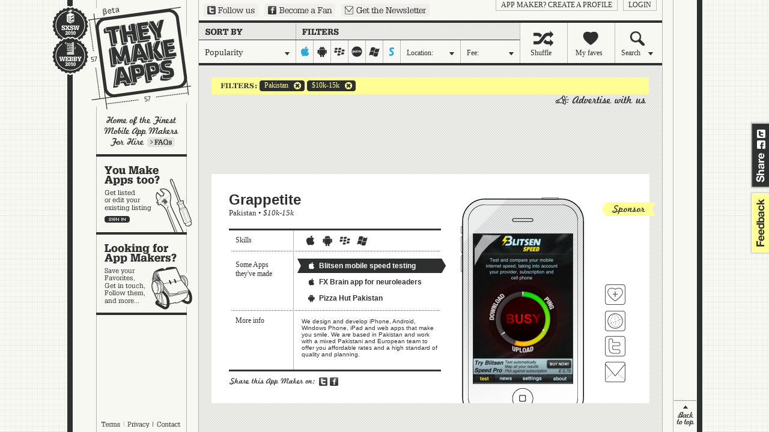

--- FILE ---
content_type: text/html; charset=UTF-8
request_url: http://theymakeapps.com/appmakers/developers/most-liked/10k-15k/pk/all-states/iphone-ipad:on/android:off/blackberry:off/palm:off/windows-mobile:off/symbian:on/
body_size: 5582
content:
<!DOCTYPE html PUBLIC "-//W3C//DTD XHTML 1.0 Transitional//EN" "http://www.w3.org/TR/xhtml1/DTD/xhtml1-transitional.dtd">
<html xmlns="http://www.w3.org/1999/xhtml" xmlns:fb="http://www.facebook.com/2008/fbml">
<head>
    <meta http-equiv="Content-Type" content="text/html; charset=utf-8" />
    <meta name="description" content="Home of the Finest Mobile App Makers" />
    <link rel="image_src" href="http://theymakeapps.s3.amazonaws.com/images/TMA_logo_100x100_FB_SXSW.jpg" />
    <title>Companies | TheyMakeApps.com - Home of the Finest Mobile App Makers</title>
    
    <link href="/favicon.ico" type="image/x-icon" rel="icon" /><link href="/favicon.ico" type="image/x-icon" rel="shortcut icon" /><script type="text/javascript" src="/js/protoaculous.js?1682704845"></script><script type="text/javascript" src="/js/top_scripts.js?1682704845"></script><link rel="stylesheet" type="text/css" href="/css/main-min.css?1682704845" />    <script type="text/javascript">var resize_page = false;</script>

    <!-- Google tag (gtag.js) -->
    <script async src="https://www.googletagmanager.com/gtag/js?id=G-X9533XQB5K"></script>
    <script>
      window.dataLayer = window.dataLayer || [];
      function gtag(){dataLayer.push(arguments);}
      gtag('js', new Date());

      gtag('config', 'G-X9533XQB5K');
    </script>
</head>
<body>

    <div id="fb-root"></div>
    <script type="text/javascript">
      window.fbAsyncInit = function() {
        FB.init({
          appId      : '221014403473', // App ID
          channelUrl : '//theymakeapps.com/channel.html',
          status     : false,
          cookie     : false,
          xfbml      : true
        });

        // Additional initialization code here
      };

      // Load the SDK Asynchronously
      (function(d){
         var js, id = 'facebook-jssdk'; if (d.getElementById(id)) {return;}
         js = d.createElement('script'); js.id = id; js.async = true;
         js.src = "//connect.facebook.net/en_US/all.js";
         d.getElementsByTagName('head')[0].appendChild(js);
       }(document));
    </script>



    <!-- script type="text/javascript" src="http://static.ak.connect.facebook.com/js/api_lib/v0.4/FeatureLoader.js.php"></script -->
    <script type="text/javascript">
    (function(){
      var bsa = document.createElement('script');
         bsa.type = 'text/javascript';
         bsa.async = true;
         bsa.src = '//s3.buysellads.com/ac/bsa.js';
      (document.getElementsByTagName('head')[0]||document.getElementsByTagName('body')[0]).appendChild(bsa);
    })();
    </script>



    <div id="share_tab">
        <a href="http://twitter.com?status=http://theymakeapps.com" target="_blank" class="twitter">Share on Twitter</a>
        <a href="http://www.facebook.com/sharer.php" onclick="return fbs_general_click();" class="facebook">Share on Facebook</a>
    </div>
    <div id="feedback">
        <a href="mailto:hello@theymakeapps.com">feedback</a>
    </div>

    <div id="container">
        
        <h1><a href="/">They Make Apps</a></h1>


        <img id="webbys_sxsw" src="/img/won-it-all.gif" alt="Webby and SXSWi awards winner" usemap="#awards" />
        <map name="awards">
            <area title="SXSWi Award Winner: Best in Business" alt="SXSWi Award Winner: Best in Business" shape="rect" coords="0,0,65,57" nohref="nohref" target="_blank" />
            <area title="Webby Award Winner: IT Software / Hardware" alt="Webby Award Winner: IT Software / Hardware" shape="rect" coords="0,57,65,120" href="http://webbyawards.com/winners/2010/web/general-website-categories/it-hardwaresoftware/theymakeapps/" target="_blank" />
        </map>

        
        <div id="left_nav">
            <a href="/faq/" id="learn_more">Learn more</a>
            <a href="/appmakers/edit" id="make_apps" class="big">You make apps, too?</a><a href="/" id="looking" class="big">Looking for app makers?</a>        </div>

        <div id="kettle_wrapper" style="display:none;">
            <a href="/terms_and_conditions/" class="kettle_link" id="kl_terms">Terms</a>
            <a href="/privacy_policy/" class="kettle_link" id="kl_privacy">Privacy</a>
            <a href="mailto:hello@theymakeapps.com?subject=Sent from TheyMakeApps.com" class="kettle_link" id="kl_contact">Contact</a>
        </div>

        <a href="http://twitter.com/theymakeapps" id="ext_twitter" target="_blank">Follow us on Twitter</a>
        <a href="http://www.facebook.com/pages/TheyMakeApps/225311205762" id="ext_fb" target="_blank">Become a Fan on Facebook</a>
        <a href="/newsletters/add/" id="ext_newsletter">Sign up for our newsletter</a>

        <div id="login_links">
                            <a href="/users/login">login</a>
                <a href="/users/add">App Maker?  Create a profile</a>                
                    </div>

        
<div id="sort_filter">

    <a class="filter dd_trigger" id="recent" href="#"><span id="nav_filter" class="dd_label">Popularity</span></a>
    
        
    
    <div id="platforms">
        <a href="/appmakers/developers/most-liked/10k-15k/pk/all-states/iphone-ipad:off/android:off/blackberry:off/palm:off/windows-mobile:off/symbian:on/" id="iphone-ipad" class="on">iphone-ipad</a><a href="/appmakers/developers/most-liked/10k-15k/pk/all-states/iphone-ipad:on/android:on/blackberry:off/palm:off/windows-mobile:off/symbian:on/" id="android" class="">android</a><a href="/appmakers/developers/most-liked/10k-15k/pk/all-states/iphone-ipad:on/android:off/blackberry:on/palm:off/windows-mobile:off/symbian:on/" id="blackberry" class="">blackberry</a><a href="/appmakers/developers/most-liked/10k-15k/pk/all-states/iphone-ipad:on/android:off/blackberry:off/palm:on/windows-mobile:off/symbian:on/" id="palm" class="">palm</a><a href="/appmakers/developers/most-liked/10k-15k/pk/all-states/iphone-ipad:on/android:off/blackberry:off/palm:off/windows-mobile:on/symbian:on/" id="windows-mobile" class="">windows-mobile</a><a href="/appmakers/developers/most-liked/10k-15k/pk/all-states/iphone-ipad:on/android:off/blackberry:off/palm:off/windows-mobile:off/symbian:off/" id="symbian" class="on">symbian</a>    </div>

    <a class="filter dd_trigger" id="location" href="#"><span id="nav_location" class="dd_label">Location:</span></a>
    <a class="filter dd_trigger" id="cost" href="#"><span id="nav_fee" class="dd_label">Fee:</span></a>
    
    <a class="nav" id="shuffle" href="/appmakers/shuffle/"><span class="nav_shuffle">Shuffle</span></a>
    <a class="nav" id="faves" href="/appmakers/favorites/"><span class="nav_myfaves">My faves</span></a>
    <a class="dd_trigger nav" id="search" href="#"><span class="nav_search dd_label">Search</span></a>
    
    <div class="dd_layer" id="recent_dd" style="display:none;">
        <span id="filter_interior">Choose one:</span>

        <a href="/appmakers/developers/featured/10k-15k/pkall-states/iphone-ipad:on/android:off/blackberry:off/palm:off/windows-mobile:off/symbian:on/">Featured</a><a href="/appmakers/developers/most-recent/10k-15k/pkall-states/iphone-ipad:on/android:off/blackberry:off/palm:off/windows-mobile:off/symbian:on/">Most Recent</a><a href="/appmakers/developers/recently-updated/10k-15k/pkall-states/iphone-ipad:on/android:off/blackberry:off/palm:off/windows-mobile:off/symbian:on/">Recently Updated</a><a href="#" class="selected" onclick="return false;">Popularity</a><a href="/appmakers/developers/alphabetical/10k-15k/pkall-states/iphone-ipad:on/android:off/blackberry:off/palm:off/windows-mobile:off/symbian:on/">Alphabetically</a>    </div>
    

    <div class="dd_layer" id="location_dd" style="display:none;">
        <span id="location_interior">Location:</span>
        <p>Start typing the name of a state or country,<br />pick a location from the list, and hit 'Okay':</p>
        <form onsubmit="return location_dd_submit( 'most-liked', '10k-15k', 'iphone-ipad:on/android:off/blackberry:off/palm:off/windows-mobile:off/symbian:on/' );" id="loc_dd_form">
        <input type="text" name="location" id="loc" value="" />
        <input type="hidden" id="hidden_loc" value="" />
        <input type="submit" id="location_submit" value=" " />
        </form>
    </div>

    <div class="dd_layer" id="cost_dd" style="display:none;">
        <span id="fee_interior">Fee:</span>
        <p>What's your budget in US Dollars?</p>
        <a href="/appmakers/developers/most-liked/under-5k/pk/all-states/iphone-ipad:on/android:off/blackberry:off/palm:off/windows-mobile:off/symbian:on//">under 5k</a>
        <a href="/appmakers/developers/most-liked/5k-10k/pk/all-states/iphone-ipad:on/android:off/blackberry:off/palm:off/windows-mobile:off/symbian:on//">5k-10k</a>
        <a href="/appmakers/developers/most-liked/10k-15k/pk/all-states/iphone-ipad:on/android:off/blackberry:off/palm:off/windows-mobile:off/symbian:on//">10k-15k</a>
        <a href="/appmakers/developers/most-liked/15k-20k/pk/all-states/iphone-ipad:on/android:off/blackberry:off/palm:off/windows-mobile:off/symbian:on//">15k-20k</a>
        <a href="/appmakers/developers/most-liked/over-20k/pk/all-states/iphone-ipad:on/android:off/blackberry:off/palm:off/windows-mobile:off/symbian:on//">over 20k</a>
        <img src="/img/cost_dd_range.gif" />
    </div>

    <div class="dd_layer" id="search_dd" style="display:none;">
        <span id="search_interior">Search</span>
        <p>Search for a company, an App, a Keyword... and hit 'Okay':</p>
        <form action="/appmakers/search/" id="loc_dd_form">
        <input type="text" name="q" value="" />
        <input type="submit" id="search_submit" value=" " />
        </form>
    </div>
    

</div>


        <div id="content">
                        <div id="selected_company_container" style="display:none"></div>




    <div id="current_filters">
        <a href="/appmakers/developers/most-liked/10k-15k/all-countries/all-states/iphone-ipad:on/android:off/blackberry:off/palm:off/windows-mobile:off/symbian:on/"><span></span>Pakistan</a>                <a href="/appmakers/developers/most-liked/all-price-ranges/pk/all-states/iphone-ipad:on/android:off/blackberry:off/palm:off/windows-mobile:off/symbian:on/"><span></span>$10k-15k</a>    </div>



    <div id="company_wrapper">
        <div id="companies">
            <span class="adlink"><a class="advertise_with_us" href="http://buysellads.com/buy/detail/21887" target="_blank"></a></span><div class="clearer"></div><div class="banner"><div id="bsap_1246504" class="bsarocks bsap_8df820824a623eca010822e5316a4d5f"></div></div><div class="clearer"></div>
            <!-- BEGIN PREMIUM COMPANY BLOCK -->
            <div class="company_block sprite" id="appmaker_block_5334">
                <input type="hidden" id="hidden_company_5334" value="5334|grappetite|most-liked|10k-15k|pk|" />
                <h2><a href="/appmakers/view/5334/grappetite/" onclick="return showCompany(5334, 'grappetite', 'most-liked', '10k-15k', 'pk', '', 'iphone-ipad:on/android:off/blackberry:off/palm:off/windows-mobile:off/symbian:on/')">Grappetite</a></h2>
                <h3><a href="/appmakers/developers/most-liked/10k-15k/pk/iphone-ipad:on/android:off/blackberry:off/palm:off/windows-mobile:off/symbian:on/">Pakistan</a> &#149; <a href="/appmakers/developers/most-liked/10k-15k/pk/all-states/iphone-ipad:on/android:off/blackberry:off/palm:off/windows-mobile:off/symbian:on/"><em>$10k-15k</em></a></h3>

                
                                <span class="sponsored_appmaker">Sponsored App Maker</span>
                

                

                <span class="grid top">Skills</span>
                <span class="grid middle">Some Apps they've made</span>
                <span class="grid bottom">More info</span>


                <div class="skills">
                    <span class="iphone-ipad">iphone-ipad</span><span class="android">android</span><span class="blackberry">blackberry</span><span class="windows-mobile">windows-mobile</span>                </div>

                <div id="trigger_wrapper_5334">
                                                <a class="apps top vertical iphone selected" href="#" onclick="return showApp(5334,1)" id="trigger_5334_1"><span></span>Blitsen mobile speed testing</a>
                                                    <a class="apps middle horizontal ipad " href="#" onclick="return showApp(5334,2)" id="trigger_5334_2"><span></span>FX Brain app for neuroleaders</a>
                                                    <a class="apps bottom vertical android " href="#" onclick="return showApp(5334,3)" id="trigger_5334_3"><span></span>Pizza Hut Pakistan</a>
                                        </div>

                <div class="more_info">We design and develop iPhone, Android, Windows Phone, iPad and web apps that make you smile. We are based in Pakistan and work with a mixed Pakistani and European team to offer you affordable rates and a high standard of quality and planning.</div>

                <div id="highlights_5334">
                                                                    <div class="app_shots iphone_vertical" >
                            <a href="https://itunes.apple.com/us/app/blitsen-speedtest-3g-4g-lte/id481979801?ls=1&mt=8" target="_blank">
														    <img src="https://tma-assets.s3.amazonaws.com/uploads/ScreenShot2013-02-14at5.13.25PM.png" original="https://tma-assets.s3.amazonaws.com/uploads/ScreenShot2013-02-14at5.13.25PM.png" />
									                            </a>
                        </div>
                                                                                            <div class="app_shots ipad_horizontal" style="display:none">
                            <a href="https://itunes.apple.com/us/app/fx-brain/id569466904?ls=1&mt=8" target="_blank">
														    <img src="https://tma-assets.s3.amazonaws.com/uploads/ScreenShot2013-02-14at4.52.36PM.png" original="https://tma-assets.s3.amazonaws.com/uploads/ScreenShot2013-02-14at4.52.36PM.png" />
									                            </a>
                        </div>
                                                                                            <div class="app_shots android_vertical" style="display:none">
                            <a href="https://play.google.com/store/apps/details?id=com.mcr.pizzahutpak" target="_blank">
														    <img src="https://tma-assets.s3.amazonaws.com/uploads/tma-upload-qdLsXV" original="https://tma-assets.s3.amazonaws.com/uploads/tma-upload-qdLsXV" />
									                            </a>
                        </div>
                                                            </div>

                <div class="links vertical" id="links_5334">
                    <a class="fave " href="#" title="Add Grappetite to your favorite App Makers" onclick="return addFave(5334);" id="fave_co_5334">Fave 'em</a>
                    <a class="website" href="#" rel="nofollow" onclick="window.open('https://grappetite.com', '_blank'); return false;" title="Visit Grappetite's website">Visit Grappetite's website</a>
                                        <a class="twitter" href="http://twitter.com/gertjanvanlaar" title="Follow Grappetite on Twitter" target="_blank">Follow Grappetite on Twitter</a>
                                        <a class="contact" href="#" onclick="return showCompanyContact( 5334 );" title="Contact Grappetite">Contact Grappetite</a>
                </div>

                <a href="http://twitter.com?status=I+found+this+App+Maker+on+TheyMakeApps%3A+http%3A%2F%2Ftheymakeapps.com%2Fappmakers%2Fdevelopers%2F%23%2F5334%2Fgrappetite/" target="_blank" class="share_twitter">Share on Twitter</a>
                <a href="#" type="icon_link" class="share_fb" onclick="return fbs_click(5334, 'Grappetite', 'grappetite', 'https://tma-assets.s3.amazonaws.com/uploads/ScreenShot2013-02-14at5.13.25PM.png', 'We design and develop iPhone, Android, Windows Phone, iPad and web apps that make you smile. We are based in Pakistan and work with a mixed Pakistani and European team to offer you affordable rates and a high standard of quality and planning.');">Share on Facebook</a>

            </div>
            <!-- //END PREMIUM COMPANY BLOCK -->
            
                        <div class="clearer"></div>
<div>
	<div class="pagination_spacer">&nbsp;</div></div>

<div class="clearer"></div>
        </div>
    </div>

        </div><!-- //content -->

                <a href="#" id="back_to_top" style="display:none;" onclick="return sendToTop();">back to top</a>
            
    </div><!-- //container -->

    
    <div id="fade_layer" style="display:none"></div>
    <div id="subscribe_layer" style="display:none;">
        <div>
            <a href="#" id="subscribe_close_btn" onclick="return hideSubscribe();">no thanks</a>
            <a href="#" id="subscribe_nothanks_btn" onclick="return hideSubscribe();">no thanks</a>
            <a href="#" id="subscribe_paypal" target="_blank" onclick="$('pp_form').submit(); return hideSubscribe();">subscribe</a>
        <form action="https://www.paypal.com/cgi-bin/webscr" method="post" id="pp_form" target="_blank">
                <input type="hidden" name="cmd" value="_s-xclick" />
                                <input type="hidden" name="hosted_button_id" value="PFKQL4JM6LHGY" />
                <input type="hidden" name="return" value="http://theymakeapps.com/companies/process_payment/" />
                <img alt="" border="0" src="https://www.paypal.com/en_US/i/scr/pixel.gif" width="1" height="1" />
            </form>
        </div>
    </div>

    <script type="text/javascript" src="/js/bottom_scripts.js?1682704845"></script>
        
    
    <!-- script type="text/javascript">FB_RequireFeatures(["XFBML"], function(){ FB.Facebook.init('00cbec525d0a15720ee93c734f2ad96b','/xd_receiver.html'); });</script -->

<script type="text/javascript">
var gaJsHost = (("https:" == document.location.protocol) ? "https://ssl." : "http://www.");
document.write(unescape("%3Cscript src='" + gaJsHost + "google-analytics.com/ga.js' type='text/javascript'%3E%3C/script%3E"));
</script>
<script type="text/javascript">
try {
var pageTracker = _gat._getTracker("UA-12062032-1");
pageTracker._trackPageview();
} catch(err) {}</script></body>
</html>


--- FILE ---
content_type: application/x-javascript
request_url: http://theymakeapps.com/js/bottom_scripts.js?1682704845
body_size: 10832
content:
var dropdowns=$("sort_filter").select("div.dd_layer");var dropdown_triggers=$("sort_filter").select("a.dd_trigger");var prohibitive_dd=false;dropdown_triggers.each(function(a,b){if(a.id!="interface"){a.observe("click",showNav)}else{if($("companies")){a.observe("click",showNav)}}});function showNav(b){Event.stop(b);dropdowns.invoke("hide");prohibitive_dd=false;var a=b.element();if(a.hasClassName("dd_label")){a=a.up()}$(a.id+"_dd").show();if((a.id+"_dd"=="location_dd")||(a.id+"_dd"=="search_dd")){prohibitive_dd=true}}Event.observe(document,"click",function(c){var b=Event.element(c);var d=b.ancestors();var a=true;d.each(function(f){dropdowns.each(function(e){if(f.id==e.id){a=false}if(f.hasClassName("bcomplete-popup")){a=false}})});if(a){dropdowns.invoke("hide");prohibitive_dd=false}});var valid_states=[];var valid_countries=[];var valid_countries_keys=[];var valid_states_keys=[];new Ajax.Request(locations_url,{method:"get",onSuccess:function(c){var d=c.responseJSON;var a=d.countries;var b=d.states;valid_countries=Object.values(a);valid_countries_keys=Object.keys(a);valid_states=Object.values(b);valid_states_keys=Object.keys(b)}});function location_dd_submit(d,a,b){var c=0;var f="all-countries";var e="";if(c=in_array($("loc").value,valid_countries)){f=valid_countries_keys[c].toLowerCase();document.location="/appmakers/developers/"+d+"/"+a+"/"+f+"/"+b}else{if(c=in_array($("loc").value,valid_states)){f="us";e=valid_states_keys[c].toLowerCase();document.location="/appmakers/developers/"+d+"/"+a+"/"+f+"/"+e+"/"+b}else{document.location="/appmakers/search/?q="+$("loc").value}}return false}function updateSlider2(b){if(b==4){try{pageTracker._trackPageview("/contact_form_submitted/")}catch(a){}$("MessageHuman").value="#bD8t>(~";$("short_slider_wrapper").fade({duration:0.35,afterFinish:function(){$("loading_msg").appear({duration:0.35,afterFinish:function(){new Ajax.Updater("selected_company_container","/messages/add",{asynchronous:true,evalScripts:true,parameters:$("MessageAddForm").serialize(true),requestHeaders:["X-Update","selected_company_container"]})}})}})}}function fbs_click(b,c,a,f,g){try{pageTracker._trackPageview("/share_company_facebook/"+b)}catch(d){}var e={method:"feed",link:"http://theymakeapps.com/#/"+b+"/"+a+"/",picture:f,name:c,caption:"Listed on TheyMakeApps",description:g};FB.ui(e);return false}function fbs_general_click(){try{pageTracker._trackPageview("/share_tma_facebook/")}catch(a){}var b={method:"feed",link:"http://theymakeapps.com/",picture:"http://tma.s3.amazonaws.com/TMA_logo_100x100_FB_SXSW.jpg",name:"TheyMakeApps | Home of the Finest Mobile App Makers",description:"TheyMakeApps is an online directory of mobile application developers for hire.  Find local mobile application developers in your area, and in your budget."};FB.ui(b);return false}function showApp(d,c){var f=$("highlights_"+d).select("div");f.invoke("hide");f[c-1].show();var e=$("trigger_wrapper_"+d).select("a");e.invoke("removeClassName","selected");var b=$("links_"+d);var a=$("trigger_"+d+"_"+c);a.addClassName("selected");if(a.hasClassName("horizontal")){b.addClassName("horizontal")}else{b.removeClassName("horizontal")}return false}function showAppPreview(b){var e=$("highlights_preview").select("div");e.invoke("hide");e[b-1].show();var d=$("trigger_wrapper_preview").select("a");var a=$("trigger_preview_"+b);var c=$("links_preview");d.invoke("removeClassName","selected");a.addClassName("selected");if(a.hasClassName("horizontal")){c.addClassName("horizontal")}else{c.removeClassName("horizontal")}return false}var fadeLayer=$("fade_layer");function setupFadeLayer(){if(fadeLayer){fadeLayer.setOpacity(0.92);var a=$("container").getHeight()+"px";var b=document.viewport.getWidth()+"px";fadeLayer.setStyle({width:b,height:a})}}if(fadeLayer){Event.observe(document,"dom:loaded",setupFadeLayer);Event.observe(window,"resize",setupFadeLayer);Event.observe(window,"scroll",setupFadeLayer)}var backToTopButton=$("back_to_top");function positionBackToTop(){var a=$("container").cumulativeOffset();backToTopButton.setStyle({left:a[0]+1009+"px"});if(backToTopButton.getStyle("display")!="block"){backToTopButton.appear({duration:0.65})}}if(backToTopButton){Event.observe(window,"load",positionBackToTop);Event.observe(window,"resize",positionBackToTop)}function positionKettle(){var a=$("container").cumulativeOffset();$("kettle_wrapper").setStyle({left:a[0]+48+"px"});if($("kettle_wrapper").getStyle("display")!="block"){$("kettle_wrapper").appear({duration:0.65})}}if($("kettle_wrapper")){Event.observe(window,"load",positionKettle);Event.observe(window,"resize",positionKettle)}function addFave(a){var b=$("fave_co_"+a);if(b.hasClassName("favorite")){b.removeClassName("favorite")}else{b.addClassName("favorite")}new Ajax.Request("/companies/fave/"+a,{method:"post",onSuccess:function(){if(location.pathname=="/appmakers/favorites/"){$("fade_layer").show();window.location.reload()}}});return false}function setPagesHeight(){var c=document.viewport.getHeight();var b=$("container").getHeight();if(b<c){var a=c-129;$("content").setStyle({height:a+"px"})}setupFadeLayer()}Event.observe(document,"dom:loaded",setPagesHeight);Event.observe(window,"resize",setPagesHeight);function sendToTop(){Effect.ScrollTo("container");return false}function closeFlash(){$("flashMessage").hide();return false}function showSubscribe(){try{pageTracker._trackPageview("/open_supersize/")}catch(a){}Effect.ScrollTo("container",{duration:0.25});if($("fade_layer")){setupFadeLayer();$("fade_layer").show();$("subscribe_layer").show()}return false}function hideSubscribe(){$("fade_layer").hide();$("subscribe_layer").hide();return false}function make_lazy(){lazy_scroll_offset=document.viewport.getScrollOffsets();lazy_images.each(function(a){if(a.src.indexOf("clear.gif")!=-1){do_lazy(a)}})}function do_lazy(a){var b=a.cumulativeOffset();if((lazy_pageheight+lazy_scroll_offset[1])>=b[1]){a.hide();a.src=a.getAttribute("original");show_lazy_image.delay(0.3,a)}}function show_lazy_image(a){a.removeClassName("lazy");a.appear({duration:0.6})}var lazy_scroll_offset=0;var lazy_pageheight=document.viewport.getHeight();var container=$("company_wrapper");if(container){var lazy_images=container.select("img.lazy");Event.observe(document,"dom:loaded",make_lazy);Event.observe(window,"scroll",make_lazy);Event.observe(window,"resize",make_lazy)}function checkDash(){if(readCookie("hide")==1){$("tip_1").hide()}}function closeTip(){if(readCookie("hide")){eraseCookie("hide")}createCookie("hide",1);$("tip_1").hide();return false}if($("tip_1")){checkDash()}if((navigator.userAgent.match(/iPhone/i))||(navigator.userAgent.match(/iPod/i))||(navigator.userAgent.match(/iPad/i))){$("share_tab").hide();$("feedback").hide();$("back_to_top").hide()}var CompanyLoaded=false;function showCompany(d,c,e,a,h,g,b){try{pageTracker._trackPageview("/company_view/"+d)}catch(f){}$("selected_company_container").show();$("fade_layer").show();window.location.hash="/"+d+"/"+c;new Ajax.Updater("selected_company_container","/companies/view/"+d,{method:"post",asynchronous:true,evalScripts:true,parameters:{sort:e,fee:a,country:h,state:g,platforms:b},onSuccess:function(){CompanyLoaded=true},onComplete:function(){}});return false}function showCompanyContact(a){try{pageTracker._trackPageview("/show_contact_form/"+a)}catch(b){}$("selected_company_container").show();$("fade_layer").show();new Ajax.Updater("selected_company_container","/messages/add/"+a,{method:"post",asynchronous:true,evalScripts:true,onSuccess:function(){CompanyLoaded=true},onComplete:function(){}});return false}function hideCompany(){$("selected_company_container").innerHTML="";$("selected_company_container").hide();$("fade_layer").hide();CompanyLoaded=false;window.location.hash="#hide";return false}function hideInbox(){$("inbox").innerHTML="";$("inbox").hide();$("fade_layer").hide();return false}function getHash(){var a=window.location.hash;return a.substring(1)}function isNumeric(c){var a="0123456789";var b=true;var d;for(i=0;i<c.length&&b==true;i++){d=c.charAt(i);if(a.indexOf(d)==-1){b=false}}return b}function checkHash(){var a=getHash();if(a.length>0&&a!="hide"){var b=a.split("/");if(isNumeric(b[1])){showCompany(b[1],b[2])}}}Event.observe(document,"dom:loaded",checkHash);function setCompanyTop(){var a=document.viewport.getScrollOffsets();$("selected_company_container").setStyle({top:a[1]+58+"px"})}if($("selected_company_container")){Event.observe(window,"scroll",setCompanyTop);Event.observe(document,"keyup",checkKeyPress)}function checkKeyPress(a){if(Event.KEY_ESC==a.keyCode&&CompanyLoaded){if(typeof hideCompany=="function"){hideCompany()}}}function showSubmitBtn(a){if($("submit_btn_"+a)){$("submit_btn_"+a).show();if($("saved_notice_"+a)){$("saved_notice_"+a).hide()}}}function showLoadingGif(a){$("submit_btn_"+a).hide();$("submit_div_"+a).insert('<img src="/img/ajax-loader.gif" style="display: block; position: absolute; top: 60px; left: 50px;" />')}function setCost(b){var a=$$("a.cost_select");a.invoke("removeClassName","cost_selected");$(a[b-1]).addClassName("cost_selected");$("CompanyCost").value=b;return false}function updateSlider1(a){if(a==4){$("UserHuman").value="6).%Y.g-";$("short_slider_wrapper").fade({duration:0.35,afterFinish:function(){$("loading_msg").appear({duration:0.35,afterFinish:function(){$("UserAddForm").submit()}})}})}}function checkCountry(){if($("CompanyCountry").value=="US"){$("state_wrapper").show()}else{$("state_wrapper").hide();$("CompanyState").value=""}}if($("signup_slide_hide")){Event.observe(document,"dom:loaded",function(){if(slide1){$("signup_slide_hide").setStyle({visibility:"visible"})}else{$("signup_slide_hide").setStyle({display:"none",visibility:"visible"})}})}function swapFormValue(b,a){if($(b)){if($(b).value=="no"){$(b).value="yes";$(a).addClassName("selected")}else{$(b).value="no";$(a).removeClassName("selected")}}return false}function prepForm(b){var a=$(b).select("input","textarea");a.each(function(c){Event.observe(c,"focus",function(){if(c.value==c.title){c.value=""}});Event.observe(c,"blur",function(){if(c.value==""){c.value=c.title}})})}function checkCompanyForm(){var a=$("CompanyEditForm").select("input","textarea");var b=false;a.each(function(c){if(c.value.length<1){b=true}if(c.value==c.title){b=true}});if(b){alert("Validation error.");return false}$("CompanyEditForm").submit();return false}function blockEnter(a){if(Event.KEY_RETURN==a.keyCode){Event.stop(a)}}if($("UserAddForm")){Event.observe(document,"keydown",blockEnter)}function textCounter(d,a,c,b){if(d.value.length>c){d.value=d.value.substring(0,c)}else{if(b){$(a).innerHTML=c-d.value.length+" "+b}else{$(a).innerHTML=c-d.value.length+" characters remaining."}}}function in_array(e,d,c){var b="",a=!!c;if(a){for(b in d){if(d[b]===e){return b}}}else{for(b in d){if(d[b]==e){return b}}}return false};

--- FILE ---
content_type: application/x-javascript
request_url: http://theymakeapps.com/js/protoaculous.js?1682704845
body_size: 267227
content:
var Prototype = {
    Version: "1.7.2",
    Browser: function() {
        var a = navigator.userAgent,
            b = "[object Opera]" == Object.prototype.toString.call(window.opera);
        return {
            IE: !!window.attachEvent && !b,
            Opera: b,
            WebKit: -1 < a.indexOf("AppleWebKit/"),
            Gecko: -1 < a.indexOf("Gecko") && -1 === a.indexOf("KHTML"),
            MobileSafari: /Apple.*Mobile/.test(a)
        }
    }(),
    BrowserFeatures: {
        XPath: !!document.evaluate,
        SelectorsAPI: !!document.querySelector,
        ElementExtensions: function() {
            var a = window.Element || window.HTMLElement;
            return !(!a || !a.prototype)
        }(),
        SpecificElementExtensions: function() {
            if ("undefined" !==
                typeof window.HTMLDivElement) return !0;
            var a = document.createElement("div"),
                b = document.createElement("form"),
                c = !1;
            a.__proto__ && a.__proto__ !== b.__proto__ && (c = !0);
            return c
        }()
    },
    ScriptFragment: "<script[^>]*>([\\S\\s]*?)\x3c/script\\s*>",
    JSONFilter: /^\/\*-secure-([\s\S]*)\*\/\s*$/,
    emptyFunction: function() {},
    K: function(a) {
        return a
    }
};
Prototype.Browser.MobileSafari && (Prototype.BrowserFeatures.SpecificElementExtensions = !1);
var Class = function() {
    function a() {}
    var b = function() {
        for (var a in {
                toString: 1
            })
            if ("toString" === a) return !1;
        return !0
    }();
    return {
        create: function() {
            function b() {
                this.initialize.apply(this, arguments)
            }
            var d = null,
                e = $A(arguments);
            Object.isFunction(e[0]) && (d = e.shift());
            Object.extend(b, Class.Methods);
            b.superclass = d;
            b.subclasses = [];
            d && (a.prototype = d.prototype, b.prototype = new a, d.subclasses.push(b));
            for (var d = 0, f = e.length; d < f; d++) b.addMethods(e[d]);
            b.prototype.initialize || (b.prototype.initialize = Prototype.emptyFunction);
            return b.prototype.constructor = b
        },
        Methods: {
            addMethods: function(a) {
                var d = this.superclass && this.superclass.prototype,
                    e = Object.keys(a);
                b && (a.toString != Object.prototype.toString && e.push("toString"), a.valueOf != Object.prototype.valueOf && e.push("valueOf"));
                for (var f = 0, h = e.length; f < h; f++) {
                    var k = e[f],
                        l = a[k];
                    if (d && Object.isFunction(l) && "$super" == l.argumentNames()[0]) {
                        var g = l,
                            l = function(a) {
                                return function() {
                                    return d[a].apply(this, arguments)
                                }
                            }(k).wrap(g);
                        l.valueOf = function(a) {
                            return function() {
                                return a.valueOf.call(a)
                            }
                        }(g);
                        l.toString = function(a) {
                            return function() {
                                return a.toString.call(a)
                            }
                        }(g)
                    }
                    this.prototype[k] = l
                }
                return this
            }
        }
    }
}();
(function() {
    function a(a) {
        switch (a) {
            case null:
                return "Null";
            case void 0:
                return "Undefined"
        }
        switch (typeof a) {
            case "boolean":
                return "Boolean";
            case "number":
                return "Number";
            case "string":
                return "String"
        }
        return "Object"
    }

    function b(a, b) {
        for (var c in b) a[c] = b[c];
        return a
    }

    function c(a) {
        return d("", {
            "": a
        }, [])
    }

    function d(b, c, g) {
        c = c[b];
        "Object" === a(c) && "function" === typeof c.toJSON && (c = c.toJSON(b));
        b = l.call(c);
        switch (b) {
            case "[object Number]":
            case "[object Boolean]":
            case "[object String]":
                c = c.valueOf()
        }
        switch (c) {
            case null:
                return "null";
            case !0:
                return "true";
            case !1:
                return "false"
        }
        switch (typeof c) {
            case "string":
                return c.inspect(!0);
            case "number":
                return isFinite(c) ? String(c) : "null";
            case "object":
                for (var e = 0, m = g.length; e < m; e++)
                    if (g[e] === c) throw new TypeError("Cyclic reference to '" + c + "' in object");
                g.push(c);
                var f = [];
                if ("[object Array]" === b) {
                    e = 0;
                    for (m = c.length; e < m; e++) {
                        var q = d(e, c, g);
                        f.push("undefined" === typeof q ? "null" : q)
                    }
                    f = "[" + f.join(",") + "]"
                } else {
                    for (var k = Object.keys(c), e = 0, m = k.length; e < m; e++) b = k[e], q = d(b, c, g), "undefined" !== typeof q &&
                        f.push(b.inspect(!0) + ":" + q);
                    f = "{" + f.join(",") + "}"
                }
                g.pop();
                return f
        }
    }

    function e(a) {
        return JSON.stringify(a)
    }

    function f(b) {
        if ("Object" !== a(b)) throw new TypeError;
        var c = [],
            d;
        for (d in b) g.call(b, d) && c.push(d);
        if (y)
            for (var e = 0; d = q[e]; e++) g.call(b, d) && c.push(d);
        return c
    }

    function h(a) {
        return "[object Array]" === l.call(a)
    }

    function k(a) {
        return "undefined" === typeof a
    }
    var l = Object.prototype.toString,
        g = Object.prototype.hasOwnProperty,
        m = window.JSON && "function" === typeof JSON.stringify && "0" === JSON.stringify(0) && "undefined" ===
        typeof JSON.stringify(Prototype.K),
        q = "toString toLocaleString valueOf hasOwnProperty isPrototypeOf propertyIsEnumerable constructor".split(" "),
        y = function() {
            for (var a in {
                    toString: 1
                })
                if ("toString" === a) return !1;
            return !0
        }();
    "function" == typeof Array.isArray && Array.isArray([]) && !Array.isArray({}) && (h = Array.isArray);
    b(Object, {
        extend: b,
        inspect: function(a) {
            try {
                return k(a) ? "undefined" : null === a ? "null" : a.inspect ? a.inspect() : String(a)
            } catch (b) {
                if (b instanceof RangeError) return "...";
                throw b;
            }
        },
        toJSON: m ? e : c,
        toQueryString: function(a) {
            return $H(a).toQueryString()
        },
        toHTML: function(a) {
            return a && a.toHTML ? a.toHTML() : String.interpret(a)
        },
        keys: Object.keys || f,
        values: function(a) {
            var b = [],
                c;
            for (c in a) b.push(a[c]);
            return b
        },
        clone: function(a) {
            return b({}, a)
        },
        isElement: function(a) {
            return !(!a || 1 != a.nodeType)
        },
        isArray: h,
        isHash: function(a) {
            return a instanceof Hash
        },
        isFunction: function(a) {
            return "[object Function]" === l.call(a)
        },
        isString: function(a) {
            return "[object String]" === l.call(a)
        },
        isNumber: function(a) {
            return "[object Number]" === l.call(a)
        },
        isDate: function(a) {
            return "[object Date]" ===
                l.call(a)
        },
        isUndefined: k
    })
})();
Object.extend(Function.prototype, function() {
    function a(a, b) {
        for (var c = a.length, d = b.length; d--;) a[c + d] = b[d];
        return a
    }

    function b(b, c) {
        b = d.call(b, 0);
        return a(b, c)
    }

    function c(a) {
        if (2 > arguments.length && Object.isUndefined(arguments[0])) return this;
        if (!Object.isFunction(this)) throw new TypeError("The object is not callable.");
        var c = function() {},
            e = this,
            l = d.call(arguments, 1),
            g = function() {
                var c = b(l, arguments);
                return e.apply(this instanceof g ? this : a, c)
            };
        c.prototype = this.prototype;
        g.prototype = new c;
        return g
    }
    var d = Array.prototype.slice,
        e = {
            argumentNames: function() {
                var a = this.toString().match(/^[\s\(]*function[^(]*\(([^)]*)\)/)[1].replace(/\/\/.*?[\r\n]|\/\*(?:.|[\r\n])*?\*\//g, "").replace(/\s+/g, "").split(",");
                return 1 != a.length || a[0] ? a : []
            },
            bindAsEventListener: function(b) {
                var c = this,
                    e = d.call(arguments, 1);
                return function(d) {
                    d = a([d || window.event], e);
                    return c.apply(b, d)
                }
            },
            curry: function() {
                if (!arguments.length) return this;
                var a = this,
                    c = d.call(arguments, 0);
                return function() {
                    var d = b(c, arguments);
                    return a.apply(this,
                        d)
                }
            },
            delay: function(a) {
                var b = this,
                    c = d.call(arguments, 1);
                return window.setTimeout(function() {
                    return b.apply(b, c)
                }, 1E3 * a)
            },
            defer: function() {
                var b = a([.01], arguments);
                return this.delay.apply(this, b)
            },
            wrap: function(b) {
                var c = this;
                return function() {
                    var d = a([c.bind(this)], arguments);
                    return b.apply(this, d)
                }
            },
            methodize: function() {
                if (this._methodized) return this._methodized;
                var b = this;
                return this._methodized = function() {
                    var c = a([this], arguments);
                    return b.apply(null, c)
                }
            }
        };
    Function.prototype.bind || (e.bind = c);
    return e
}());
(function(a) {
    function b() {
        return this.getUTCFullYear() + "-" + (this.getUTCMonth() + 1).toPaddedString(2) + "-" + this.getUTCDate().toPaddedString(2) + "T" + this.getUTCHours().toPaddedString(2) + ":" + this.getUTCMinutes().toPaddedString(2) + ":" + this.getUTCSeconds().toPaddedString(2) + "Z"
    }

    function c() {
        return this.toISOString()
    }
    a.toISOString || (a.toISOString = b);
    a.toJSON || (a.toJSON = c)
})(Date.prototype);
RegExp.prototype.match = RegExp.prototype.test;
RegExp.escape = function(a) {
    return String(a).replace(/([.*+?^=!:${}()|[\]\/\\])/g, "\\$1")
};
var PeriodicalExecuter = Class.create({
    initialize: function(a, b) {
        this.callback = a;
        this.frequency = b;
        this.currentlyExecuting = !1;
        this.registerCallback()
    },
    registerCallback: function() {
        this.timer = setInterval(this.onTimerEvent.bind(this), 1E3 * this.frequency)
    },
    execute: function() {
        this.callback(this)
    },
    stop: function() {
        this.timer && (clearInterval(this.timer), this.timer = null)
    },
    onTimerEvent: function() {
        if (!this.currentlyExecuting) try {
            this.currentlyExecuting = !0, this.execute(), this.currentlyExecuting = !1
        } catch (a) {
            throw this.currentlyExecuting = !1, a;
        }
    }
});
Object.extend(String, {
    interpret: function(a) {
        return null == a ? "" : String(a)
    },
    specialChar: {
        "\b": "\\b",
        "\t": "\\t",
        "\n": "\\n",
        "\f": "\\f",
        "\r": "\\r",
        "\\": "\\\\"
    }
});
Object.extend(String.prototype, function() {
    function a(a) {
        if (Object.isFunction(a)) return a;
        var b = new Template(a);
        return function(a) {
            return b.evaluate(a)
        }
    }

    function b() {
        return this.replace(/^\s+/, "").replace(/\s+$/, "")
    }

    function c(a) {
        var b = this.strip().match(/([^?#]*)(#.*)?$/);
        return b ? b[1].split(a || "&").inject({}, function(a, b) {
            if ((b = b.split("="))[0]) {
                var c = decodeURIComponent(b.shift()),
                    g = 1 < b.length ? b.join("=") : b[0];
                void 0 != g && (g = g.gsub("+", " "), g = decodeURIComponent(g));
                c in a ? (Object.isArray(a[c]) || (a[c] = [a[c]]), a[c].push(g)) : a[c] = g
            }
            return a
        }) : {}
    }

    function d(a) {
        var b = this.unfilterJSON(),
            c = /[\u0000\u00ad\u0600-\u0604\u070f\u17b4\u17b5\u200c-\u200f\u2028-\u202f\u2060-\u206f\ufeff\ufff0-\uffff]/g;
        c.test(b) && (b = b.replace(c, function(a) {
            return "\\u" + ("0000" + a.charCodeAt(0).toString(16)).slice(-4)
        }));
        try {
            if (!a || b.isJSON()) return eval("(" + b + ")")
        } catch (d) {}
        throw new SyntaxError("Badly formed JSON string: " + this.inspect());
    }

    function e() {
        var a = this.unfilterJSON();
        return JSON.parse(a)
    }

    function f(a, b) {
        b = Object.isNumber(b) ?
            b : 0;
        return this.lastIndexOf(a, b) === b
    }

    function h(a, b) {
        a = String(a);
        b = Object.isNumber(b) ? b : this.length;
        0 > b && (b = 0);
        b > this.length && (b = this.length);
        var c = b - a.length;
        return 0 <= c && this.indexOf(a, c) === c
    }
    var k = window.JSON && "function" === typeof JSON.parse && JSON.parse('{"test": true}').test;
    return {
        gsub: function(b, c) {
            var d = "",
                e = this,
                f;
            c = a(c);
            Object.isString(b) && (b = RegExp.escape(b));
            if (!(b.length || b.source && "(?:)" !== b.source)) return c = c(""), c + e.split("").join(c) + c;
            for (; 0 < e.length;)(f = e.match(b)) && 0 < f[0].length ?
                (d += e.slice(0, f.index), d += String.interpret(c(f)), e = e.slice(f.index + f[0].length)) : (d += e, e = "");
            return d
        },
        sub: function(b, c, d) {
            c = a(c);
            d = Object.isUndefined(d) ? 1 : d;
            return this.gsub(b, function(a) {
                return 0 > --d ? a[0] : c(a)
            })
        },
        scan: function(a, b) {
            this.gsub(a, b);
            return String(this)
        },
        truncate: function(a, b) {
            a = a || 30;
            b = Object.isUndefined(b) ? "..." : b;
            return this.length > a ? this.slice(0, a - b.length) + b : String(this)
        },
        strip: String.prototype.trim || b,
        stripTags: function() {
            return this.replace(/<\w+(\s+("[^"]*"|'[^']*'|[^>])+)?>|<\/\w+>/gi,
                "")
        },
        stripScripts: function() {
            return this.replace(new RegExp(Prototype.ScriptFragment, "img"), "")
        },
        extractScripts: function() {
            var a = new RegExp(Prototype.ScriptFragment, "im");
            return (this.match(new RegExp(Prototype.ScriptFragment, "img")) || []).map(function(b) {
                return (b.match(a) || ["", ""])[1]
            })
        },
        evalScripts: function() {
            return this.extractScripts().map(function(a) {
                return eval(a)
            })
        },
        escapeHTML: function() {
            return this.replace(/&/g, "&amp;").replace(/</g, "&lt;").replace(/>/g, "&gt;")
        },
        unescapeHTML: function() {
            return this.stripTags().replace(/&lt;/g,
                "<").replace(/&gt;/g, ">").replace(/&amp;/g, "&")
        },
        toQueryParams: c,
        parseQuery: c,
        toArray: function() {
            return this.split("")
        },
        succ: function() {
            return this.slice(0, this.length - 1) + String.fromCharCode(this.charCodeAt(this.length - 1) + 1)
        },
        times: function(a) {
            return 1 > a ? "" : Array(a + 1).join(this)
        },
        camelize: function() {
            return this.replace(/-+(.)?/g, function(a, b) {
                return b ? b.toUpperCase() : ""
            })
        },
        capitalize: function() {
            return this.charAt(0).toUpperCase() + this.substring(1).toLowerCase()
        },
        underscore: function() {
            return this.replace(/::/g,
                "/").replace(/([A-Z]+)([A-Z][a-z])/g, "$1_$2").replace(/([a-z\d])([A-Z])/g, "$1_$2").replace(/-/g, "_").toLowerCase()
        },
        dasherize: function() {
            return this.replace(/_/g, "-")
        },
        inspect: function(a) {
            var b = this.replace(/[\x00-\x1f\\]/g, function(a) {
                return a in String.specialChar ? String.specialChar[a] : "\\u00" + a.charCodeAt().toPaddedString(2, 16)
            });
            return a ? '"' + b.replace(/"/g, '\\"') + '"' : "'" + b.replace(/'/g, "\\'") + "'"
        },
        unfilterJSON: function(a) {
            return this.replace(a || Prototype.JSONFilter, "$1")
        },
        isJSON: function() {
            var a =
                this;
            if (a.blank()) return !1;
            a = a.replace(/\\(?:["\\\/bfnrt]|u[0-9a-fA-F]{4})/g, "@");
            a = a.replace(/"[^"\\\n\r]*"|true|false|null|-?\d+(?:\.\d*)?(?:[eE][+\-]?\d+)?/g, "]");
            a = a.replace(/(?:^|:|,)(?:\s*\[)+/g, "");
            return /^[\],:{}\s]*$/.test(a)
        },
        evalJSON: k ? e : d,
        include: function(a) {
            return -1 < this.indexOf(a)
        },
        startsWith: String.prototype.startsWith || f,
        endsWith: String.prototype.endsWith || h,
        empty: function() {
            return "" == this
        },
        blank: function() {
            return /^\s*$/.test(this)
        },
        interpolate: function(a, b) {
            return (new Template(this,
                b)).evaluate(a)
        }
    }
}());
var Template = Class.create({
    initialize: function(a, b) {
        this.template = a.toString();
        this.pattern = b || Template.Pattern
    },
    evaluate: function(a) {
        a && Object.isFunction(a.toTemplateReplacements) && (a = a.toTemplateReplacements());
        return this.template.gsub(this.pattern, function(b) {
            if (null == a) return b[1] + "";
            var c = b[1] || "";
            if ("\\" == c) return b[2];
            var d = a,
                e = b[3],
                f = /^([^.[]+|\[((?:.*?[^\\])?)\])(\.|\[|$)/;
            b = f.exec(e);
            if (null == b) return c;
            for (; null != b;) {
                var h = b[1].startsWith("[") ? b[2].replace(/\\\\]/g, "]") : b[1],
                    d = d[h];
                if (null ==
                    d || "" == b[3]) break;
                e = e.substring("[" == b[3] ? b[1].length : b[0].length);
                b = f.exec(e)
            }
            return c + String.interpret(d)
        })
    }
});
Template.Pattern = /(^|.|\r|\n)(#\{(.*?)\})/;
var $break = {},
    Enumerable = function() {
        function a(a, b) {
            a = a || Prototype.K;
            var c = !0;
            this.each(function(d, e) {
                c = c && !!a.call(b, d, e, this);
                if (!c) throw $break;
            }, this);
            return c
        }

        function b(a, b) {
            a = a || Prototype.K;
            var c = !1;
            this.each(function(d, e) {
                if (c = !!a.call(b, d, e, this)) throw $break;
            }, this);
            return c
        }

        function c(a, b) {
            a = a || Prototype.K;
            var c = [];
            this.each(function(d, e) {
                c.push(a.call(b, d, e, this))
            }, this);
            return c
        }

        function d(a, b) {
            var c;
            this.each(function(d, e) {
                if (a.call(b, d, e, this)) throw c = d, $break;
            }, this);
            return c
        }

        function e(a,
            b) {
            var c = [];
            this.each(function(d, e) {
                a.call(b, d, e, this) && c.push(d)
            }, this);
            return c
        }

        function f(a) {
            if (Object.isFunction(this.indexOf) && -1 != this.indexOf(a)) return !0;
            var b = !1;
            this.each(function(c) {
                if (c == a) throw b = !0, $break;
            });
            return b
        }

        function h() {
            return this.map()
        }
        return {
            each: function(a, b) {
                try {
                    this._each(a, b)
                } catch (c) {
                    if (c != $break) throw c;
                }
                return this
            },
            eachSlice: function(a, b, c) {
                var d = -a,
                    e = [],
                    f = this.toArray();
                if (1 > a) return f;
                for (;
                    (d += a) < f.length;) e.push(f.slice(d, d + a));
                return e.collect(b, c)
            },
            all: a,
            every: a,
            any: b,
            some: b,
            collect: c,
            map: c,
            detect: d,
            findAll: e,
            select: e,
            filter: e,
            grep: function(a, b, c) {
                b = b || Prototype.K;
                var d = [];
                Object.isString(a) && (a = new RegExp(RegExp.escape(a)));
                this.each(function(e, f) {
                    a.match(e) && d.push(b.call(c, e, f, this))
                }, this);
                return d
            },
            include: f,
            member: f,
            inGroupsOf: function(a, b) {
                b = Object.isUndefined(b) ? null : b;
                return this.eachSlice(a, function(c) {
                    for (; c.length < a;) c.push(b);
                    return c
                })
            },
            inject: function(a, b, c) {
                this.each(function(d, e) {
                    a = b.call(c, a, d, e, this)
                }, this);
                return a
            },
            invoke: function(a) {
                var b =
                    $A(arguments).slice(1);
                return this.map(function(c) {
                    return c[a].apply(c, b)
                })
            },
            max: function(a, b) {
                a = a || Prototype.K;
                var c;
                this.each(function(d, e) {
                    d = a.call(b, d, e, this);
                    if (null == c || d >= c) c = d
                }, this);
                return c
            },
            min: function(a, b) {
                a = a || Prototype.K;
                var c;
                this.each(function(d, e) {
                    d = a.call(b, d, e, this);
                    if (null == c || d < c) c = d
                }, this);
                return c
            },
            partition: function(a, b) {
                a = a || Prototype.K;
                var c = [],
                    d = [];
                this.each(function(e, f) {
                    (a.call(b, e, f, this) ? c : d).push(e)
                }, this);
                return [c, d]
            },
            pluck: function(a) {
                var b = [];
                this.each(function(c) {
                    b.push(c[a])
                });
                return b
            },
            reject: function(a, b) {
                var c = [];
                this.each(function(d, e) {
                    a.call(b, d, e, this) || c.push(d)
                }, this);
                return c
            },
            sortBy: function(a, b) {
                return this.map(function(c, d) {
                    return {
                        value: c,
                        criteria: a.call(b, c, d, this)
                    }
                }, this).sort(function(a, b) {
                    var c = a.criteria,
                        d = b.criteria;
                    return c < d ? -1 : c > d ? 1 : 0
                }).pluck("value")
            },
            toArray: h,
            entries: h,
            zip: function() {
                var a = Prototype.K,
                    b = $A(arguments);
                Object.isFunction(b.last()) && (a = b.pop());
                var c = [this].concat(b).map($A);
                return this.map(function(b, d) {
                    return a(c.pluck(d))
                })
            },
            size: function() {
                return this.toArray().length
            },
            inspect: function() {
                return "#<Enumerable:" + this.toArray().inspect() + ">"
            },
            find: d
        }
    }();

function $A(a) {
    if (!a) return [];
    if ("toArray" in Object(a)) return a.toArray();
    for (var b = a.length || 0, c = Array(b); b--;) c[b] = a[b];
    return c
}

function $w(a) {
    return Object.isString(a) ? (a = a.strip()) ? a.split(/\s+/) : [] : []
}
Array.from = $A;
(function() {
    function a(a, b) {
        for (var c = 0, d = this.length >>> 0; c < d; c++) c in this && a.call(b, this[c], c, this)
    }

    function b() {
        return y.call(this, 0)
    }

    function c(a, b) {
        if (null == this) throw new TypeError;
        var c = Object(this),
            d = c.length >>> 0;
        if (0 === d) return -1;
        b = Number(b);
        isNaN(b) ? b = 0 : 0 !== b && isFinite(b) && (b = (0 < b ? 1 : -1) * Math.floor(Math.abs(b)));
        if (b > d) return -1;
        for (var g = 0 <= b ? b : Math.max(d - Math.abs(b), 0); g < d; g++)
            if (g in c && c[g] === a) return g;
        return -1
    }

    function d(a, b) {
        if (null == this) throw new TypeError;
        var c = Object(this),
            d = c.length >>>
            0;
        if (0 === d) return -1;
        Object.isUndefined(b) ? b = d : (b = Number(b), isNaN(b) ? b = 0 : 0 !== b && isFinite(b) && (b = (0 < b ? 1 : -1) * Math.floor(Math.abs(b))));
        for (d = 0 <= b ? Math.min(b, d - 1) : d - Math.abs(b); 0 <= d; d--)
            if (d in c && c[d] === a) return d;
        return -1
    }

    function e(a) {
        var b = [],
            c = y.call(arguments, 0),
            d, g = 0;
        c.unshift(this);
        for (var e = 0, f = c.length; e < f; e++)
            if (d = c[e], !Object.isArray(d) || "callee" in d) b[g++] = d;
            else
                for (var m = 0, q = d.length; m < q; m++) m in d && (b[g] = d[m]), g++;
        b.length = g;
        return b
    }

    function f(a) {
        return function() {
            if (0 === arguments.length) return a.call(this,
                Prototype.K);
            if (void 0 === arguments[0]) {
                var b = y.call(arguments, 1);
                b.unshift(Prototype.K);
                return a.apply(this, b)
            }
            return a.apply(this, arguments)
        }
    }

    function h(a, b) {
        if (null == this) throw new TypeError;
        a = a || Prototype.K;
        for (var c = Object(this), d = [], g = 0, e = 0, f = c.length >>> 0; e < f; e++) e in c && (d[g] = a.call(b, c[e], e, c)), g++;
        d.length = g;
        return d
    }

    function k(a, b) {
        if (null == this || !Object.isFunction(a)) throw new TypeError;
        for (var c = Object(this), d = [], g, e = 0, f = c.length >>> 0; e < f; e++) e in c && (g = c[e], a.call(b, g, e, c) && d.push(g));
        return d
    }

    function l(a, b) {
        if (null == this) throw new TypeError;
        a = a || Prototype.K;
        for (var c = Object(this), d = 0, g = c.length >>> 0; d < g; d++)
            if (d in c && a.call(b, c[d], d, c)) return !0;
        return !1
    }

    function g(a, b) {
        if (null == this) throw new TypeError;
        a = a || Prototype.K;
        for (var c = Object(this), d = 0, g = c.length >>> 0; d < g; d++)
            if (d in c && !a.call(b, c[d], d, c)) return !1;
        return !0
    }

    function m(a, b, c) {
        b = b || Prototype.K;
        return J.call(this, b.bind(c), a)
    }
    var q = Array.prototype,
        y = q.slice,
        D = q.forEach;
    D || (D = a);
    q.map && (h = f(Array.prototype.map));
    q.filter &&
        (k = Array.prototype.filter);
    q.some && (l = f(Array.prototype.some));
    q.every && (g = f(Array.prototype.every));
    var J = q.reduce;
    q.reduce || (m = Enumerable.inject);
    Object.extend(q, Enumerable);
    q._reverse || (q._reverse = q.reverse);
    Object.extend(q, {
        _each: D,
        map: h,
        collect: h,
        select: k,
        filter: k,
        findAll: k,
        some: l,
        any: l,
        every: g,
        all: g,
        inject: m,
        clear: function() {
            this.length = 0;
            return this
        },
        first: function() {
            return this[0]
        },
        last: function() {
            return this[this.length - 1]
        },
        compact: function() {
            return this.select(function(a) {
                return null != a
            })
        },
        flatten: function() {
            return this.inject([], function(a, b) {
                if (Object.isArray(b)) return a.concat(b.flatten());
                a.push(b);
                return a
            })
        },
        without: function() {
            var a = y.call(arguments, 0);
            return this.select(function(b) {
                return !a.include(b)
            })
        },
        reverse: function(a) {
            return (!1 === a ? this.toArray() : this)._reverse()
        },
        uniq: function(a) {
            return this.inject([], function(b, c, d) {
                0 != d && (a ? b.last() == c : b.include(c)) || b.push(c);
                return b
            })
        },
        intersect: function(a) {
            return this.uniq().findAll(function(b) {
                return -1 !== a.indexOf(b)
            })
        },
        clone: b,
        toArray: b,
        size: function() {
            return this.length
        },
        inspect: function() {
            return "[" + this.map(Object.inspect).join(", ") + "]"
        }
    });
    (function() {
        return 1 !== [].concat(arguments)[0][0]
    })(1, 2) && (q.concat = e);
    q.indexOf || (q.indexOf = c);
    q.lastIndexOf || (q.lastIndexOf = d)
})();

function $H(a) {
    return new Hash(a)
}
var Hash = Class.create(Enumerable, function() {
    function a() {
        return Object.clone(this._object)
    }

    function b(a, b) {
        if (Object.isUndefined(b)) return a;
        b = String.interpret(b);
        b = b.gsub(/(\r)?\n/, "\r\n");
        b = encodeURIComponent(b);
        b = b.gsub(/%20/, "+");
        return a + "=" + b
    }
    return {
        initialize: function(a) {
            this._object = Object.isHash(a) ? a.toObject() : Object.clone(a)
        },
        _each: function(a, b) {
            var e = 0,
                f;
            for (f in this._object) {
                var h = this._object[f],
                    k = [f, h];
                k.key = f;
                k.value = h;
                a.call(b, k, e);
                e++
            }
        },
        set: function(a, b) {
            return this._object[a] =
                b
        },
        get: function(a) {
            if (this._object[a] !== Object.prototype[a]) return this._object[a]
        },
        unset: function(a) {
            var b = this._object[a];
            delete this._object[a];
            return b
        },
        toObject: a,
        toTemplateReplacements: a,
        keys: function() {
            return this.pluck("key")
        },
        values: function() {
            return this.pluck("value")
        },
        index: function(a) {
            var b = this.detect(function(b) {
                return b.value === a
            });
            return b && b.key
        },
        merge: function(a) {
            return this.clone().update(a)
        },
        update: function(a) {
            return (new Hash(a)).inject(this, function(a, b) {
                a.set(b.key, b.value);
                return a
            })
        },
        toQueryString: function() {
            return this.inject([], function(a, d) {
                var e = encodeURIComponent(d.key),
                    f = d.value;
                if (f && "object" == typeof f) {
                    if (Object.isArray(f)) {
                        for (var h = [], k = 0, l = f.length, g; k < l; k++) g = f[k], h.push(b(e, g));
                        return a.concat(h)
                    }
                } else a.push(b(e, f));
                return a
            }).join("&")
        },
        inspect: function() {
            return "#<Hash:{" + this.map(function(a) {
                return a.map(Object.inspect).join(": ")
            }).join(", ") + "}>"
        },
        toJSON: a,
        clone: function() {
            return new Hash(this)
        }
    }
}());
Hash.from = $H;
Object.extend(Number.prototype, function() {
    return {
        toColorPart: function() {
            return this.toPaddedString(2, 16)
        },
        succ: function() {
            return this + 1
        },
        times: function(a, b) {
            $R(0, this, !0).each(a, b);
            return this
        },
        toPaddedString: function(a, b) {
            var c = this.toString(b || 10);
            return "0".times(a - c.length) + c
        },
        abs: function() {
            return Math.abs(this)
        },
        round: function() {
            return Math.round(this)
        },
        ceil: function() {
            return Math.ceil(this)
        },
        floor: function() {
            return Math.floor(this)
        }
    }
}());

function $R(a, b, c) {
    return new ObjectRange(a, b, c)
}
var ObjectRange = Class.create(Enumerable, function() {
        return {
            initialize: function(a, b, c) {
                this.start = a;
                this.end = b;
                this.exclusive = c
            },
            _each: function(a, b) {
                var c = this.start,
                    d;
                for (d = 0; this.include(c); d++) a.call(b, c, d), c = c.succ()
            },
            include: function(a) {
                return a < this.start ? !1 : this.exclusive ? a < this.end : a <= this.end
            }
        }
    }()),
    Abstract = {},
    Try = {
        these: function() {
            for (var a, b = 0, c = arguments.length; b < c; b++) {
                var d = arguments[b];
                try {
                    a = d();
                    break
                } catch (e) {}
            }
            return a
        }
    },
    Ajax = {
        getTransport: function() {
            return Try.these(function() {
                    return new XMLHttpRequest
                },
                function() {
                    return new ActiveXObject("Msxml2.XMLHTTP")
                },
                function() {
                    return new ActiveXObject("Microsoft.XMLHTTP")
                }) || !1
        },
        activeRequestCount: 0,
        Responders: {
            responders: [],
            _each: function(a, b) {
                this.responders._each(a, b)
            },
            register: function(a) {
                this.include(a) || this.responders.push(a)
            },
            unregister: function(a) {
                this.responders = this.responders.without(a)
            },
            dispatch: function(a, b, c, d) {
                this.each(function(e) {
                    if (Object.isFunction(e[a])) try {
                        e[a].apply(e, [b, c, d])
                    } catch (f) {}
                })
            }
        }
    };
Object.extend(Ajax.Responders, Enumerable);
Ajax.Responders.register({
    onCreate: function() {
        Ajax.activeRequestCount++
    },
    onComplete: function() {
        Ajax.activeRequestCount--
    }
});
Ajax.Base = Class.create({
    initialize: function(a) {
        this.options = {
            method: "post",
            asynchronous: !0,
            contentType: "application/x-www-form-urlencoded",
            encoding: "UTF-8",
            parameters: "",
            evalJSON: !0,
            evalJS: !0
        };
        Object.extend(this.options, a || {});
        this.options.method = this.options.method.toLowerCase();
        Object.isHash(this.options.parameters) && (this.options.parameters = this.options.parameters.toObject())
    }
});
Ajax.Request = Class.create(Ajax.Base, {
    _complete: !1,
    initialize: function($super, b, c) {
        $super(c);
        this.transport = Ajax.getTransport();
        this.request(b)
    },
    request: function(a) {
        this.url = a;
        this.method = this.options.method;
        a = Object.isString(this.options.parameters) ? this.options.parameters : Object.toQueryString(this.options.parameters);
        ["get", "post"].include(this.method) || (a += (a ? "&" : "") + "_method=" + this.method, this.method = "post");
        a && "get" === this.method && (this.url += (this.url.include("?") ? "&" : "?") + a);
        this.parameters =
            a.toQueryParams();
        try {
            var b = new Ajax.Response(this);
            if (this.options.onCreate) this.options.onCreate(b);
            Ajax.Responders.dispatch("onCreate", this, b);
            this.transport.open(this.method.toUpperCase(), this.url, this.options.asynchronous);
            this.options.asynchronous && this.respondToReadyState.bind(this).defer(1);
            this.transport.onreadystatechange = this.onStateChange.bind(this);
            this.setRequestHeaders();
            this.body = "post" == this.method ? this.options.postBody || a : null;
            this.transport.send(this.body);
            if (!this.options.asynchronous &&
                this.transport.overrideMimeType) this.onStateChange()
        } catch (c) {
            this.dispatchException(c)
        }
    },
    onStateChange: function() {
        var a = this.transport.readyState;
        1 < a && (4 != a || !this._complete) && this.respondToReadyState(this.transport.readyState)
    },
    setRequestHeaders: function() {
        var a = {
            "X-Requested-With": "XMLHttpRequest",
            "X-Prototype-Version": Prototype.Version,
            Accept: "text/javascript, text/html, application/xml, text/xml, */*"
        };
        "post" == this.method && (a["Content-type"] = this.options.contentType + (this.options.encoding ? "; charset=" +
            this.options.encoding : ""), this.transport.overrideMimeType && 2005 > (navigator.userAgent.match(/Gecko\/(\d{4})/) || [0, 2005])[1] && (a.Connection = "close"));
        if ("object" == typeof this.options.requestHeaders) {
            var b = this.options.requestHeaders;
            if (Object.isFunction(b.push))
                for (var c = 0, d = b.length; c < d; c += 2) a[b[c]] = b[c + 1];
            else $H(b).each(function(b) {
                a[b.key] = b.value
            })
        }
        for (var e in a) null != a[e] && this.transport.setRequestHeader(e, a[e])
    },
    success: function() {
        var a = this.getStatus();
        return !a || 200 <= a && 300 > a || 304 == a
    },
    getStatus: function() {
        try {
            return 1223 ===
                this.transport.status ? 204 : this.transport.status || 0
        } catch (a) {
            return 0
        }
    },
    respondToReadyState: function(a) {
        a = Ajax.Request.Events[a];
        var b = new Ajax.Response(this);
        if ("Complete" == a) {
            try {
                this._complete = !0, (this.options["on" + b.status] || this.options["on" + (this.success() ? "Success" : "Failure")] || Prototype.emptyFunction)(b, b.headerJSON)
            } catch (c) {
                this.dispatchException(c)
            }
            var d = b.getHeader("Content-type");
            ("force" == this.options.evalJS || this.options.evalJS && this.isSameOrigin() && d && d.match(/^\s*(text|application)\/(x-)?(java|ecma)script(;.*)?\s*$/i)) &&
            this.evalResponse()
        }
        try {
            (this.options["on" + a] || Prototype.emptyFunction)(b, b.headerJSON), Ajax.Responders.dispatch("on" + a, this, b, b.headerJSON)
        } catch (e) {
            this.dispatchException(e)
        }
        "Complete" == a && (this.transport.onreadystatechange = Prototype.emptyFunction)
    },
    isSameOrigin: function() {
        var a = this.url.match(/^\s*https?:\/\/[^\/]*/);
        return !a || a[0] == "#{protocol}//#{domain}#{port}".interpolate({
            protocol: location.protocol,
            domain: document.domain,
            port: location.port ? ":" + location.port : ""
        })
    },
    getHeader: function(a) {
        try {
            return this.transport.getResponseHeader(a) ||
                null
        } catch (b) {
            return null
        }
    },
    evalResponse: function() {
        try {
            return eval((this.transport.responseText || "").unfilterJSON())
        } catch (a) {
            this.dispatchException(a)
        }
    },
    dispatchException: function(a) {
        (this.options.onException || Prototype.emptyFunction)(this, a);
        Ajax.Responders.dispatch("onException", this, a)
    }
});
Ajax.Request.Events = ["Uninitialized", "Loading", "Loaded", "Interactive", "Complete"];
Ajax.Response = Class.create({
    initialize: function(a) {
        this.request = a;
        a = this.transport = a.transport;
        var b = this.readyState = a.readyState;
        if (2 < b && !Prototype.Browser.IE || 4 == b) this.status = this.getStatus(), this.statusText = this.getStatusText(), this.responseText = String.interpret(a.responseText), this.headerJSON = this._getHeaderJSON();
        4 == b && (a = a.responseXML, this.responseXML = Object.isUndefined(a) ? null : a, this.responseJSON = this._getResponseJSON())
    },
    status: 0,
    statusText: "",
    getStatus: Ajax.Request.prototype.getStatus,
    getStatusText: function() {
        try {
            return this.transport.statusText ||
                ""
        } catch (a) {
            return ""
        }
    },
    getHeader: Ajax.Request.prototype.getHeader,
    getAllHeaders: function() {
        try {
            return this.getAllResponseHeaders()
        } catch (a) {
            return null
        }
    },
    getResponseHeader: function(a) {
        return this.transport.getResponseHeader(a)
    },
    getAllResponseHeaders: function() {
        return this.transport.getAllResponseHeaders()
    },
    _getHeaderJSON: function() {
        var a = this.getHeader("X-JSON");
        if (!a) return null;
        try {
            a = decodeURIComponent(escape(a))
        } catch (b) {}
        try {
            return a.evalJSON(this.request.options.sanitizeJSON || !this.request.isSameOrigin())
        } catch (c) {
            this.request.dispatchException(c)
        }
    },
    _getResponseJSON: function() {
        var a = this.request.options;
        if (!a.evalJSON || "force" != a.evalJSON && !(this.getHeader("Content-type") || "").include("application/json") || this.responseText.blank()) return null;
        try {
            return this.responseText.evalJSON(a.sanitizeJSON || !this.request.isSameOrigin())
        } catch (b) {
            this.request.dispatchException(b)
        }
    }
});
Ajax.Updater = Class.create(Ajax.Request, {
    initialize: function($super, b, c, d) {
        this.container = {
            success: b.success || b,
            failure: b.failure || (b.success ? null : b)
        };
        d = Object.clone(d);
        var e = d.onComplete;
        d.onComplete = function(b, c) {
            this.updateContent(b.responseText);
            Object.isFunction(e) && e(b, c)
        }.bind(this);
        $super(c, d)
    },
    updateContent: function(a) {
        var b = this.container[this.success() ? "success" : "failure"],
            c = this.options;
        c.evalScripts || (a = a.stripScripts());
        if (b = $(b))
            if (c.insertion)
                if (Object.isString(c.insertion)) {
                    var d = {};
                    d[c.insertion] = a;
                    b.insert(d)
                } else c.insertion(b, a);
        else b.update(a)
    }
});
Ajax.PeriodicalUpdater = Class.create(Ajax.Base, {
    initialize: function($super, b, c, d) {
        $super(d);
        this.onComplete = this.options.onComplete;
        this.frequency = this.options.frequency || 2;
        this.decay = this.options.decay || 1;
        this.updater = {};
        this.container = b;
        this.url = c;
        this.start()
    },
    start: function() {
        this.options.onComplete = this.updateComplete.bind(this);
        this.onTimerEvent()
    },
    stop: function() {
        this.updater.options.onComplete = void 0;
        clearTimeout(this.timer);
        (this.onComplete || Prototype.emptyFunction).apply(this, arguments)
    },
    updateComplete: function(a) {
        this.options.decay && (this.decay = a.responseText == this.lastText ? this.decay * this.options.decay : 1, this.lastText = a.responseText);
        this.timer = this.onTimerEvent.bind(this).delay(this.decay * this.frequency)
    },
    onTimerEvent: function() {
        this.updater = new Ajax.Updater(this.container, this.url, this.options)
    }
});
(function(a) {
    function b(a) {
        if (1 < arguments.length) {
            for (var d = 0, g = [], e = arguments.length; d < e; d++) g.push(b(arguments[d]));
            return g
        }
        Object.isString(a) && (a = document.getElementById(a));
        return c.extend(a)
    }

    function c(a, b) {
        b = b || {};
        a = a.toLowerCase();
        if (ja && b.name) return a = "<" + a + ' name="' + b.name + '">', delete b.name, c.writeAttribute(document.createElement(a), b);
        ea[a] || (ea[a] = c.extend(document.createElement(a)));
        var d = "select" === a || "type" in b ? document.createElement(a) : ea[a].cloneNode(!1);
        return c.writeAttribute(d,
            b)
    }

    function d(a, c) {
        a = b(a);
        if (c && c.toElement) c = c.toElement();
        else if (!Object.isElement(c)) {
            c = Object.toHTML(c);
            var d = a.ownerDocument.createRange();
            d.selectNode(a);
            c.evalScripts.bind(c).defer();
            c = d.createContextualFragment(c.stripScripts())
        }
        a.parentNode.replaceChild(c, a);
        return a
    }

    function e(a, d) {
        a = b(a);
        d && d.toElement && (d = d.toElement());
        if (Object.isElement(d)) return a.parentNode.replaceChild(d, a), a;
        d = Object.toHTML(d);
        var g = a.parentNode,
            e = g.tagName.toUpperCase();
        if (e in fa.tags) {
            var m = c.next(a),
                e = f(e,
                    d.stripScripts());
            g.removeChild(a);
            e.each(m ? function(a) {
                g.insertBefore(a, m)
            } : function(a) {
                g.appendChild(a)
            })
        } else a.outerHTML = d.stripScripts();
        d.evalScripts.bind(d).defer();
        return a
    }

    function f(a, b, c) {
        var d = fa.tags[a];
        a = z;
        var g = !!d;
        !g && c && (g = !0, d = ["", "", 0]);
        if (g)
            for (a.innerHTML = "&#160;" + d[0] + b + d[1], a.removeChild(a.firstChild), b = d[2]; b--;) a = a.firstChild;
        else a.innerHTML = b;
        return $A(a.childNodes)
    }

    function h(a) {
        var b = p(a);
        b && (c.stopObserving(a), ra || (a._prototypeUID = sa), delete c.Storage[b])
    }

    function k(a,
        d, g) {
        a = b(a);
        g = g || -1;
        for (var e = [];
            (a = a[d]) && (a.nodeType === Node.ELEMENT_NODE && e.push(c.extend(a)), e.length !== g););
        return e
    }

    function l(a) {
        for (a = b(a).firstChild; a && a.nodeType !== Node.ELEMENT_NODE;) a = a.nextSibling;
        return b(a)
    }

    function g(a) {
        var d = [];
        for (a = b(a).firstChild; a;) a.nodeType === Node.ELEMENT_NODE && d.push(c.extend(a)), a = a.nextSibling;
        return d
    }

    function m(a) {
        return k(a, "previousSibling")
    }

    function q(a) {
        return k(a, "nextSibling")
    }

    function y(a, d, g, e) {
        a = b(a);
        g = g || 0;
        e = e || 0;
        Object.isNumber(g) && (e = g, g = null);
        for (; a = a[d];)
            if (1 === a.nodeType && !(g && !Prototype.Selector.match(a, g) || 0 <= --e)) return c.extend(a)
    }

    function D(a) {
        a = b(a);
        var c = ta.call(arguments, 1).join(", ");
        return Prototype.Selector.select(c, a)
    }

    function J(a, c) {
        a = b(a);
        for (c = b(c); a = a.parentNode;)
            if (a === c) return !0;
        return !1
    }

    function V(a, c) {
        a = b(a);
        c = b(c);
        return c.contains ? c.contains(a) && c !== a : J(a, c)
    }

    function da(a, c) {
        a = b(a);
        c = b(c);
        return 8 === (a.compareDocumentPosition(c) & 8)
    }

    function W(a, c) {
        return b(a).getAttribute(c)
    }

    function X(a, c) {
        a = b(a);
        var d = C.read;
        if (d.values[c]) return d.values[c](a, c);
        d.names[c] && (c = d.names[c]);
        return c.include(":") ? a.attributes && a.attributes[c] ? a.attributes[c].value : null : a.getAttribute(c)
    }

    function pa(a, b) {
        return "title" === b ? a.title : a.getAttribute(b)
    }

    function K(a, c) {
        c = C.has[c] || c;
        var d = b(a).getAttributeNode(c);
        return !(!d || !d.specified)
    }

    function t(a, b) {
        return "checked" === b ? a.checked : K(a, b)
    }

    function n(a) {
        if (ka[a]) return ka[a];
        var b = new RegExp("(^|\\s+)" + a + "(\\s+|$)");
        return ka[a] = b
    }

    function L(a, c) {
        if (a = b(a)) {
            var d = a.className;
            return 0 === d.length ? !1 : d === c ? !0 : n(c).test(d)
        }
    }

    function T(a, b) {
        return a.getAttribute(b, 2)
    }

    function U(a, c) {
        return b(a).hasAttribute(c) ? c : null
    }

    function la(a, d) {
        a = b(a);
        d = "float" === d || "cssFloat" === d ? "styleFloat" : d.camelize();
        var g = a.style[d];
        !g && a.currentStyle && (g = a.currentStyle[d]);
        return "opacity" !== d || na ? "auto" === g ? "width" !== d && "height" !== d || !c.visible(a) ? null : c.measure(a, d) + "px" : g : F(a)
    }

    function Y(a, c) {
        a = b(a);
        1 == c || "" === c ? c = "" : 1E-5 > c && (c = 0);
        a.style.opacity = c;
        return a
    }

    function M(a, d) {
        if (na) return Y(a,
            d);
        var g = b(a);
        g.currentStyle && g.currentStyle.hasLayout || (g.style.zoom = 1);
        a = g;
        var g = c.getStyle(a, "filter"),
            e = a.style;
        if (1 == d || "" === d) return (g = (g || "").replace(/alpha\([^\)]*\)/gi, "")) ? e.filter = g : e.removeAttribute("filter"), a;
        1E-5 > d && (d = 0);
        e.filter = (g || "").replace(/alpha\([^\)]*\)/gi, "") + "alpha(opacity=" + 100 * d + ")";
        return a
    }

    function N(a) {
        return c.getStyle(a, "opacity")
    }

    function F(a) {
        if (na) return N(a);
        a = c.getStyle(a, "filter");
        return 0 === a.length ? 1 : (a = (a || "").match(/alpha\(opacity=(.*)\)/)) && a[1] ? parseFloat(a[1]) /
            100 : 1
    }

    function p(a) {
        if (a === window) return 0;
        "undefined" === typeof a._prototypeUID && (a._prototypeUID = c.Storage.UID++);
        return a._prototypeUID
    }

    function s(a) {
        return a === window ? 0 : a == document ? 1 : a.uniqueID
    }

    function u(a) {
        if (a = b(a)) return a = p(a), c.Storage[a] || (c.Storage[a] = $H()), c.Storage[a]
    }

    function r(a, b) {
        for (var c in b) {
            var d = b[c];
            !Object.isFunction(d) || c in a || (a[c] = d.methodize())
        }
    }

    function x(a) {
        if (!a || p(a) in oa || a.nodeType !== Node.ELEMENT_NODE || a == window) return a;
        var b = Object.clone(ua),
            c = a.tagName.toUpperCase();
        O[c] && Object.extend(b, O[c]);
        r(a, b);
        oa[p(a)] = !0;
        return a
    }

    function Z(a) {
        if (!a || p(a) in oa) return a;
        var b = a.tagName;
        b && /^(?:object|applet|embed)$/i.test(b) && (r(a, c.Methods), r(a, c.Methods.Simulated), r(a, c.Methods.ByTag[b.toUpperCase()]));
        return a
    }

    function ia(a, b) {
        a = a.toUpperCase();
        O[a] || (O[a] = {});
        Object.extend(O[a], b)
    }

    function v(a, b, c) {
        Object.isUndefined(c) && (c = !1);
        for (var d in b) {
            var g = b[d];
            Object.isFunction(g) && (c && d in a || (a[d] = g.methodize()))
        }
    }

    function G(a) {
        var b, c = {
            OPTGROUP: "OptGroup",
            TEXTAREA: "TextArea",
            P: "Paragraph",
            FIELDSET: "FieldSet",
            UL: "UList",
            OL: "OList",
            DL: "DList",
            DIR: "Directory",
            H1: "Heading",
            H2: "Heading",
            H3: "Heading",
            H4: "Heading",
            H5: "Heading",
            H6: "Heading",
            Q: "Quote",
            INS: "Mod",
            DEL: "Mod",
            A: "Anchor",
            IMG: "Image",
            CAPTION: "TableCaption",
            COL: "TableCol",
            COLGROUP: "TableCol",
            THEAD: "TableSection",
            TFOOT: "TableSection",
            TBODY: "TableSection",
            TR: "TableRow",
            TH: "TableCell",
            TD: "TableCell",
            FRAMESET: "FrameSet",
            IFRAME: "IFrame"
        };
        c[a] && (b = "HTML" + c[a] + "Element");
        if (window[b]) return window[b];
        b = "HTML" + a + "Element";
        if (window[b]) return window[b];
        b = "HTML" + a.capitalize() + "Element";
        if (window[b]) return window[b];
        a = document.createElement(a);
        return a.__proto__ || a.constructor.prototype
    }

    function H() {
        ea = z = null
    }
    var sa, ta = Array.prototype.slice,
        z = document.createElement("div");
    a.$ = b;
    a.Node || (a.Node = {});
    a.Node.ELEMENT_NODE || Object.extend(a.Node, {
        ELEMENT_NODE: 1,
        ATTRIBUTE_NODE: 2,
        TEXT_NODE: 3,
        CDATA_SECTION_NODE: 4,
        ENTITY_REFERENCE_NODE: 5,
        ENTITY_NODE: 6,
        PROCESSING_INSTRUCTION_NODE: 7,
        COMMENT_NODE: 8,
        DOCUMENT_NODE: 9,
        DOCUMENT_TYPE_NODE: 10,
        DOCUMENT_FRAGMENT_NODE: 11,
        NOTATION_NODE: 12
    });
    var ea = {},
        ja = function() {
            try {
                var a = document.createElement('<input name="x">');
                return "input" === a.tagName.toLowerCase() && "x" === a.name
            } catch (b) {
                return !1
            }
        }(),
        A = a.Element;
    a.Element = c;
    Object.extend(a.Element, A || {});
    A && (a.Element.prototype = A.prototype);
    c.Methods = {
        ByTag: {},
        Simulated: {}
    };
    var A = {},
        P = {
            id: "id",
            className: "class"
        };
    A.inspect = function(a) {
        a = b(a);
        var c = "<" + a.tagName.toLowerCase(),
            d, g, e;
        for (e in P) d = P[e], (g = (a[e] || "").toString()) && (c += " " + d + "=" + g.inspect(!0));
        return c + ">"
    };
    Object.extend(A, {
        visible: function(a) {
            return "none" !== b(a).style.display
        },
        toggle: function(a, d) {
            a = b(a);
            Object.isUndefined(d) && (d = !c.visible(a));
            c[d ? "show" : "hide"](a);
            return a
        },
        hide: function(a) {
            a = b(a);
            a.style.display = "none";
            return a
        },
        show: function(a) {
            a = b(a);
            a.style.display = "";
            return a
        }
    });
    var B = function() {
            var a = document.createElement("select"),
                b = !0;
            a.innerHTML = '<option value="test">test</option>';
            a.options && a.options[0] && (b = "OPTION" !== a.options[0].nodeName.toUpperCase());
            return b
        }(),
        Q = function() {
            try {
                var a = document.createElement("table");
                if (a && a.tBodies) return a.innerHTML = "<tbody><tr><td>test</td></tr></tbody>", "undefined" == typeof a.tBodies[0]
            } catch (b) {
                return !0
            }
        }(),
        R = function() {
            try {
                var a = document.createElement("div");
                a.innerHTML = "<link />";
                return 0 === a.childNodes.length
            } catch (b) {
                return !0
            }
        }(),
        va = B || Q || R,
        aa = function() {
            var a = document.createElement("script"),
                b = !1;
            try {
                a.appendChild(document.createTextNode("")), b = !a.firstChild || a.firstChild && 3 !== a.firstChild.nodeType
            } catch (c) {
                b = !0
            }
            return b
        }(),
        fa = {
            before: function(a, b) {
                a.parentNode.insertBefore(b,
                    a)
            },
            top: function(a, b) {
                a.insertBefore(b, a.firstChild)
            },
            bottom: function(a, b) {
                a.appendChild(b)
            },
            after: function(a, b) {
                a.parentNode.insertBefore(b, a.nextSibling)
            },
            tags: {
                TABLE: ["<table>", "</table>", 1],
                TBODY: ["<table><tbody>", "</tbody></table>", 2],
                TR: ["<table><tbody><tr>", "</tr></tbody></table>", 3],
                TD: ["<table><tbody><tr><td>", "</td></tr></tbody></table>", 4],
                SELECT: ["<select>", "</select>", 1]
            }
        },
        B = fa.tags;
    Object.extend(B, {
        THEAD: B.TBODY,
        TFOOT: B.TBODY,
        TH: B.TD
    });
    "outerHTML" in document.documentElement && (d = e);
    Object.extend(A, {
        remove: function(a) {
            a = b(a);
            a.parentNode.removeChild(a);
            return a
        },
        update: function(a, c) {
            a = b(a);
            for (var d = a.getElementsByTagName("*"), g = d.length; g--;) h(d[g]);
            c && c.toElement && (c = c.toElement());
            if (Object.isElement(c)) return a.update().insert(c);
            c = Object.toHTML(c);
            g = a.tagName.toUpperCase();
            if ("SCRIPT" === g && aa) return a.text = c, a;
            if (va)
                if (g in fa.tags) {
                    for (; a.firstChild;) a.removeChild(a.firstChild);
                    for (var d = f(g, c.stripScripts()), g = 0, e; e = d[g]; g++) a.appendChild(e)
                } else if (R && Object.isString(c) && -1 < c.indexOf("<link")) {
                for (; a.firstChild;) a.removeChild(a.firstChild);
                d = f(g, c.stripScripts(), !0);
                for (g = 0; e = d[g]; g++) a.appendChild(e)
            } else a.innerHTML = c.stripScripts();
            else a.innerHTML = c.stripScripts();
            c.evalScripts.bind(c).defer();
            return a
        },
        replace: d,
        insert: function(a, c) {
            a = b(a);
            var d = c;
            (Object.isUndefined(d) || null === d ? 0 : Object.isString(d) || Object.isNumber(d) || Object.isElement(d) || d.toElement || d.toHTML) && (c = {
                bottom: c
            });
            for (var g in c) {
                var d = a,
                    e = c[g],
                    m = g,
                    m = m.toLowerCase(),
                    q = fa[m];
                e && e.toElement && (e = e.toElement());
                if (Object.isElement(e)) q(d, e);
                else {
                    var e = Object.toHTML(e),
                        ba = ("before" === m || "after" === m ? d.parentNode : d).tagName.toUpperCase(),
                        ba = f(ba, e.stripScripts());
                    "top" !== m && "after" !== m || ba.reverse();
                    for (var m = 0, I = void 0; I = ba[m]; m++) q(d, I);
                    e.evalScripts.bind(e).defer()
                }
            }
            return a
        },
        wrap: function(a, d, g) {
            a = b(a);
            Object.isElement(d) ? b(d).writeAttribute(g || {}) : d = Object.isString(d) ? new c(d, g) : new c("div", d);
            a.parentNode && a.parentNode.replaceChild(d, a);
            d.appendChild(a);
            return d
        },
        cleanWhitespace: function(a) {
            a = b(a);
            for (var c = a.firstChild; c;) {
                var d = c.nextSibling;
                c.nodeType !==
                    Node.TEXT_NODE || /\S/.test(c.nodeValue) || a.removeChild(c);
                c = d
            }
            return a
        },
        empty: function(a) {
            return b(a).innerHTML.blank()
        },
        clone: function(a, d) {
            if (a = b(a)) {
                var g = a.cloneNode(d);
                if (!ra && (g._prototypeUID = sa, d))
                    for (var e = c.select(g, "*"), m = e.length; m--;) e[m]._prototypeUID = sa;
                return c.extend(g)
            }
        },
        purge: function(a) {
            if (a = b(a)) {
                h(a);
                a = a.getElementsByTagName("*");
                for (var c = a.length; c--;) h(a[c]);
                return null
            }
        }
    });
    Object.extend(A, {
        recursivelyCollect: k,
        ancestors: function(a) {
            return k(a, "parentNode")
        },
        descendants: function(a) {
            return c.select(a,
                "*")
        },
        firstDescendant: l,
        immediateDescendants: g,
        previousSiblings: m,
        nextSiblings: q,
        siblings: function(a) {
            a = b(a);
            var c = m(a);
            a = q(a);
            return c.reverse().concat(a)
        },
        match: function(a, c) {
            a = b(a);
            return Object.isString(c) ? Prototype.Selector.match(a, c) : c.match(a)
        },
        up: function(a, c, d) {
            a = b(a);
            return 1 === arguments.length ? b(a.parentNode) : y(a, "parentNode", c, d)
        },
        down: function(a, d, g) {
            if (1 === arguments.length) return l(a);
            a = b(a);
            d = d || 0;
            g = g || 0;
            Object.isNumber(d) && (g = d, d = "*");
            var e = Prototype.Selector.select(d, a)[g];
            return c.extend(e)
        },
        previous: function(a, b, c) {
            return y(a, "previousSibling", b, c)
        },
        next: function(a, b, c) {
            return y(a, "nextSibling", b, c)
        },
        select: D,
        adjacent: function(a) {
            a = b(a);
            for (var d = ta.call(arguments, 1).join(", "), g = c.siblings(a), e = [], m = 0, f; f = g[m]; m++) Prototype.Selector.match(f, d) && e.push(f);
            return e
        },
        descendantOf: z.compareDocumentPosition ? da : z.contains ? V : J,
        getElementsBySelector: D,
        childElements: g
    });
    var wa = 1;
    (function() {
        z.setAttribute("onclick", []);
        var a = z.getAttribute("onclick"),
            a = Object.isArray(a);
        z.removeAttribute("onclick");
        return a
    })() ? W = X: Prototype.Browser.Opera && (W = pa);
    B = function() {
        if (!ja) return !1;
        var a = document.createElement('<input type="checkbox">');
        a.checked = !0;
        a = a.getAttributeNode("checked");
        return !a || !a.specified
    }();
    a.Element.Methods.Simulated.hasAttribute = B ? t : K;
    var ka = {},
        C = {},
        B = "className",
        Q = "for";
    z.setAttribute(B, "x");
    "x" !== z.className && (z.setAttribute("class", "x"), "x" === z.className && (B = "class"));
    var E = document.createElement("label");
    E.setAttribute(Q, "x");
    "x" !== E.htmlFor && (E.setAttribute("htmlFor", "x"), "x" ===
        E.htmlFor && (Q = "htmlFor"));
    E = null;
    z.onclick = Prototype.emptyFunction;
    var E = z.getAttribute("onclick"),
        w; - 1 < String(E).indexOf("{") ? w = function(a, b) {
        var c = a.getAttribute(b);
        if (!c) return null;
        c = c.toString();
        c = c.split("{")[1];
        c = c.split("}")[0];
        return c.strip()
    } : "" === E && (w = function(a, b) {
        var c = a.getAttribute(b);
        return c ? c.strip() : null
    });
    C.read = {
        names: {
            "class": B,
            className: B,
            "for": Q,
            htmlFor: Q
        },
        values: {
            style: function(a) {
                return a.style.cssText.toLowerCase()
            },
            title: function(a) {
                return a.title
            }
        }
    };
    C.write = {
        names: {
            className: "class",
            htmlFor: "for",
            cellpadding: "cellPadding",
            cellspacing: "cellSpacing"
        },
        values: {
            checked: function(a, b) {
                a.checked = !!b
            },
            style: function(a, b) {
                a.style.cssText = b ? b : ""
            }
        }
    };
    C.has = {
        names: {}
    };
    Object.extend(C.write.names, C.read.names);
    B = $w("colSpan rowSpan vAlign dateTime accessKey tabIndex encType maxLength readOnly longDesc frameBorder");
    for (Q = 0; E = B[Q]; Q++) C.write.names[E.toLowerCase()] = E, C.has.names[E.toLowerCase()] = E;
    Object.extend(C.read.values, {
        href: T,
        src: T,
        type: function(a, b) {
            return a.getAttribute(b)
        },
        action: function(a,
            b) {
            var c = a.getAttributeNode(b);
            return c ? c.value : ""
        },
        disabled: U,
        checked: U,
        readonly: U,
        multiple: U,
        onload: w,
        onunload: w,
        onclick: w,
        ondblclick: w,
        onmousedown: w,
        onmouseup: w,
        onmouseover: w,
        onmousemove: w,
        onmouseout: w,
        onfocus: w,
        onblur: w,
        onkeypress: w,
        onkeydown: w,
        onkeyup: w,
        onsubmit: w,
        onreset: w,
        onselect: w,
        onchange: w
    });
    Object.extend(A, {
        identify: function(a) {
            a = b(a);
            var d = c.readAttribute(a, "id");
            if (d) return d;
            do d = "anonymous_element_" + wa++; while (b(d));
            c.writeAttribute(a, "id", d);
            return d
        },
        readAttribute: W,
        writeAttribute: function(a,
            c, d) {
            a = b(a);
            var g = {},
                e = C.write;
            "object" === typeof c ? g = c : g[c] = Object.isUndefined(d) ? !0 : d;
            for (var m in g) c = e.names[m] || m, d = g[m], e.values[m] && (c = e.values[m](a, d) || c), !1 === d || null === d ? a.removeAttribute(c) : !0 === d ? a.setAttribute(c, c) : a.setAttribute(c, d);
            return a
        },
        classNames: function(a) {
            return new c.ClassNames(a)
        },
        hasClassName: L,
        addClassName: function(a, c) {
            if (a = b(a)) return L(a, c) || (a.className += (a.className ? " " : "") + c), a
        },
        removeClassName: function(a, c) {
            if (a = b(a)) return a.className = a.className.replace(n(c), " ").strip(),
                a
        },
        toggleClassName: function(a, d, g) {
            if (a = b(a)) return Object.isUndefined(g) && (g = !L(a, d)), (0, c[g ? "addClassName" : "removeClassName"])(a, d)
        }
    });
    var na;
    z.style.cssText = "opacity:.55";
    na = /^0.55/.test(z.style.opacity);
    Object.extend(A, {
        setStyle: function(a, d) {
            a = b(a);
            var g = a.style;
            if (Object.isString(d)) return g.cssText += ";" + d, d.include("opacity") && (g = d.match(/opacity:\s*(\d?\.?\d*)/)[1], c.setOpacity(a, g)), a;
            for (var e in d)
                if ("opacity" === e) c.setOpacity(a, d[e]);
                else {
                    var m = d[e];
                    if ("float" === e || "cssFloat" === e) e = Object.isUndefined(g.styleFloat) ?
                        "cssFloat" : "styleFloat";
                    g[e] = m
                }
            return a
        },
        getStyle: function(a, c) {
            a = b(a);
            c = "float" === c || "styleFloat" === c ? "cssFloat" : c.camelize();
            var d = a.style[c];
            d && "auto" !== d || (d = (d = document.defaultView.getComputedStyle(a, null)) ? d[c] : null);
            return "opacity" === c ? d ? parseFloat(d) : 1 : "auto" === d ? null : d
        },
        setOpacity: Y,
        getOpacity: N
    });
    "styleFloat" in z.style && (A.getStyle = la, A.setOpacity = M, A.getOpacity = F);
    a.Element.Storage = {
        UID: 1
    };
    var ra = "uniqueID" in z;
    ra && (p = s);
    Object.extend(A, {
        getStorage: u,
        store: function(a, c, d) {
            if (a = b(a)) {
                var g =
                    u(a);
                2 === arguments.length ? g.update(c) : g.set(c, d);
                return a
            }
        },
        retrieve: function(a, c, d) {
            if (a = b(a)) {
                a = u(a);
                var g = a.get(c);
                Object.isUndefined(g) && (a.set(c, d), g = d);
                return g
            }
        }
    });
    var ua = {},
        O = c.Methods.ByTag,
        ma = Prototype.BrowserFeatures;
    !ma.ElementExtensions && "__proto__" in z && (a.HTMLElement = {}, a.HTMLElement.prototype = z.__proto__, ma.ElementExtensions = !0);
    w = function(a) {
        if ("undefined" === typeof window.Element || !ja) return !1;
        var b = window.Element.prototype;
        if (b) {
            var c = "_" + (Math.random() + "").slice(2);
            a = document.createElement(a);
            b[c] = "x";
            a = "x" !== a[c];
            delete b[c];
            return a
        }
        return !1
    }("object");
    var oa = {};
    ma.SpecificElementExtensions && (x = w ? Z : Prototype.K);
    Object.extend(a.Element, {
        extend: x,
        addMethods: function(a) {
            0 === arguments.length && (Object.extend(Form, Form.Methods), Object.extend(Form.Element, Form.Element.Methods), Object.extend(c.Methods.ByTag, {
                FORM: Object.clone(Form.Methods),
                INPUT: Object.clone(Form.Element.Methods),
                SELECT: Object.clone(Form.Element.Methods),
                TEXTAREA: Object.clone(Form.Element.Methods),
                BUTTON: Object.clone(Form.Element.Methods)
            }));
            if (2 === arguments.length) {
                var b = a;
                a = arguments[1]
            }
            if (b)
                if (Object.isArray(b))
                    for (var d = 0, g; g = b[d]; d++) ia(g, a);
                else ia(b, a);
            else Object.extend(c.Methods, a || {});
            b = window.HTMLElement ? HTMLElement.prototype : c.prototype;
            ma.ElementExtensions && (v(b, c.Methods), v(b, c.Methods.Simulated, !0));
            if (ma.SpecificElementExtensions)
                for (g in c.Methods.ByTag) b = G(g), Object.isUndefined(b) || v(b.prototype, O[g]);
            Object.extend(c, c.Methods);
            Object.extend(c, c.Methods.Simulated);
            delete c.ByTag;
            delete c.Simulated;
            c.extend.refresh();
            ea = {}
        }
    });
    a.Element.extend.refresh = x === Prototype.K ? Prototype.emptyFunction : function() {
        Prototype.BrowserFeatures.ElementExtensions || (Object.extend(ua, c.Methods), Object.extend(ua, c.Methods.Simulated), oa = {})
    };
    c.addMethods(A);
    window.attachEvent && window.attachEvent("onunload", H)
})(this);
(function() {
    function a(a, b) {
        a = $(a);
        var c = a.style[b];
        c && "auto" !== c || (c = (c = document.defaultView.getComputedStyle(a, null)) ? c[b] : null);
        return "opacity" === b ? c ? parseFloat(c) : 1 : "auto" === c ? null : c
    }

    function b(a, b) {
        var c = a.style[b];
        !c && a.currentStyle && (c = a.currentStyle[b]);
        return c
    }

    function c(a, b) {
        var c = a.offsetWidth,
            e = d(a, "borderLeftWidth", b) || 0,
            f = d(a, "borderRightWidth", b) || 0,
            h = d(a, "paddingLeft", b) || 0,
            k = d(a, "paddingRight", b) || 0;
        return c - e - f - h - k
    }

    function d(b, c, d) {
        var e = null;
        Object.isElement(b) && (e = b, b = a(e, c));
        if (null === b || Object.isUndefined(b)) return null;
        if (/^(?:-)?\d+(\.\d+)?(px)?$/i.test(b)) return window.parseFloat(b);
        var f = b.include("%"),
            h = d === document.viewport;
        return !(/\d/.test(b) && e && e.runtimeStyle) || f && h ? e && f ? (d = d || e.parentNode, b = (b = b.match(/^(\d+)%?$/i)) ? Number(b[1]) / 100 : null, e = null, f = c.include("left") || c.include("right") || c.include("width"), c = c.include("top") || c.include("bottom") || c.include("height"), d === document.viewport ? f ? e = document.viewport.getWidth() : c && (e = document.viewport.getHeight()) : f ?
            e = $(d).measure("width") : c && (e = $(d).measure("height")), null === e ? 0 : e * b) : 0 : (d = e.style.left, c = e.runtimeStyle.left, e.runtimeStyle.left = e.currentStyle.left, e.style.left = b || 0, b = e.style.pixelLeft, e.style.left = d, e.runtimeStyle.left = c, b)
    }

    function e(a) {
        a = $(a);
        if (a.nodeType === Node.DOCUMENT_NODE || k(a) || "BODY" === a.nodeName.toUpperCase() || "HTML" === a.nodeName.toUpperCase()) return $(document.body);
        if ("inline" !== Element.getStyle(a, "display") && a.offsetParent) return $(a.offsetParent);
        for (;
            (a = a.parentNode) && a !== document.body;)
            if ("static" !==
                Element.getStyle(a, "position")) return "HTML" === a.nodeName.toUpperCase() ? $(document.body) : $(a);
        return $(document.body)
    }

    function f(a) {
        a = $(a);
        var b = 0,
            c = 0;
        if (a.parentNode) {
            do b += a.offsetTop || 0, c += a.offsetLeft || 0, a = a.offsetParent; while (a)
        }
        return new Element.Offset(c, b)
    }

    function h(a) {
        a = $(a);
        var b = a.getLayout(),
            c = 0,
            d = 0;
        do
            if (c += a.offsetTop || 0, d += a.offsetLeft || 0, a = a.offsetParent) {
                if ("BODY" === a.nodeName.toUpperCase()) break;
                if ("static" !== Element.getStyle(a, "position")) break
            }
        while (a);
        d -= b.get("margin-top");
        c -=
            b.get("margin-left");
        return new Element.Offset(d, c)
    }

    function k(a) {
        return a !== document.body && !Element.descendantOf(a, document.body)
    }
    "currentStyle" in document.documentElement && (a = b);
    var l = Prototype.K;
    "currentStyle" in document.documentElement && (l = function(a) {
        a.currentStyle.hasLayout || (a.style.zoom = 1);
        return a
    });
    Element.Layout = Class.create(Hash, {
        initialize: function($super, a, b) {
            $super();
            this.element = $(a);
            Element.Layout.PROPERTIES.each(function(a) {
                this._set(a, null)
            }, this);
            b && (this._preComputing = !0, this._begin(),
                Element.Layout.PROPERTIES.each(this._compute, this), this._end(), this._preComputing = !1)
        },
        _set: function(a, b) {
            return Hash.prototype.set.call(this, a, b)
        },
        set: function(a, b) {
            throw "Properties of Element.Layout are read-only.";
        },
        get: function($super, a) {
            var b = $super(a);
            return null === b ? this._compute(a) : b
        },
        _begin: function() {
            if (!this._isPrepared()) {
                var b = this.element,
                    d;
                a: {
                    for (d = b; d && d.parentNode;) {
                        if ("none" === d.getStyle("display")) {
                            d = !1;
                            break a
                        }
                        d = $(d.parentNode)
                    }
                    d = !0
                }
                if (!d) {
                    b.store("prototype_original_styles", {
                        position: b.style.position ||
                            "",
                        width: b.style.width || "",
                        visibility: b.style.visibility || "",
                        display: b.style.display || ""
                    });
                    d = a(b, "position");
                    var e = b.offsetWidth;
                    if (0 === e || null === e) b.style.display = "block", e = b.offsetWidth;
                    var f = "fixed" === d ? document.viewport : b.parentNode,
                        h = {
                            visibility: "hidden",
                            display: "block"
                        };
                    "fixed" !== d && (h.position = "absolute");
                    b.setStyle(h);
                    h = b.offsetWidth;
                    d = e && h === e ? c(b, f) : "absolute" === d || "fixed" === d ? c(b, f) : $(b.parentNode).getLayout().get("width") - this.get("margin-left") - this.get("border-left") - this.get("padding-left") -
                        this.get("padding-right") - this.get("border-right") - this.get("margin-right");
                    b.setStyle({
                        width: d + "px"
                    })
                }
                this._setPrepared(!0)
            }
        },
        _end: function() {
            var a = this.element,
                b = a.retrieve("prototype_original_styles");
            a.store("prototype_original_styles", null);
            a.setStyle(b);
            this._setPrepared(!1)
        },
        _compute: function(a) {
            var b = Element.Layout.COMPUTATIONS;
            if (!(a in b)) throw "Property not found.";
            return this._set(a, b[a].call(this, this.element))
        },
        _isPrepared: function() {
            return this.element.retrieve("prototype_element_layout_prepared", !1)
        },
        _setPrepared: function(a) {
            return this.element.store("prototype_element_layout_prepared", a)
        },
        toObject: function() {
            var a = $A(arguments),
                b = {};
            (0 === a.length ? Element.Layout.PROPERTIES : a.join(" ").split(" ")).each(function(a) {
                if (Element.Layout.PROPERTIES.include(a)) {
                    var c = this.get(a);
                    null != c && (b[a] = c)
                }
            }, this);
            return b
        },
        toHash: function() {
            var a = this.toObject.apply(this, arguments);
            return new Hash(a)
        },
        toCSS: function() {
            var a = $A(arguments),
                b = {};
            (0 === a.length ? Element.Layout.PROPERTIES : a.join(" ").split(" ")).each(function(a) {
                if (Element.Layout.PROPERTIES.include(a) &&
                    !Element.Layout.COMPOSITE_PROPERTIES.include(a)) {
                    var c = this.get(a);
                    null != c && (a.include("border") && (a += "-width"), a = a.camelize(), b[a] = c + "px")
                }
            }, this);
            return b
        },
        inspect: function() {
            return "#<Element.Layout>"
        }
    });
    Object.extend(Element.Layout, {
        PROPERTIES: $w("height width top left right bottom border-left border-right border-top border-bottom padding-left padding-right padding-top padding-bottom margin-top margin-bottom margin-left margin-right padding-box-width padding-box-height border-box-width border-box-height margin-box-width margin-box-height"),
        COMPOSITE_PROPERTIES: $w("padding-box-width padding-box-height margin-box-width margin-box-height border-box-width border-box-height"),
        COMPUTATIONS: {
            height: function(a) {
                this._preComputing || this._begin();
                a = this.get("border-box-height");
                if (0 >= a) return this._preComputing || this._end(), 0;
                var b = this.get("border-top"),
                    c = this.get("border-bottom"),
                    d = this.get("padding-top"),
                    e = this.get("padding-bottom");
                this._preComputing || this._end();
                return a - b - c - d - e
            },
            width: function(a) {
                this._preComputing || this._begin();
                a = this.get("border-box-width");
                if (0 >= a) return this._preComputing || this._end(), 0;
                var b = this.get("border-left"),
                    c = this.get("border-right"),
                    d = this.get("padding-left"),
                    e = this.get("padding-right");
                this._preComputing || this._end();
                return a - b - c - d - e
            },
            "padding-box-height": function(a) {
                a = this.get("height");
                var b = this.get("padding-top"),
                    c = this.get("padding-bottom");
                return a + b + c
            },
            "padding-box-width": function(a) {
                a = this.get("width");
                var b = this.get("padding-left"),
                    c = this.get("padding-right");
                return a + b + c
            },
            "border-box-height": function(a) {
                this._preComputing ||
                    this._begin();
                a = a.offsetHeight;
                this._preComputing || this._end();
                return a
            },
            "border-box-width": function(a) {
                this._preComputing || this._begin();
                a = a.offsetWidth;
                this._preComputing || this._end();
                return a
            },
            "margin-box-height": function(a) {
                a = this.get("border-box-height");
                var b = this.get("margin-top"),
                    c = this.get("margin-bottom");
                return 0 >= a ? 0 : a + b + c
            },
            "margin-box-width": function(a) {
                a = this.get("border-box-width");
                var b = this.get("margin-left"),
                    c = this.get("margin-right");
                return 0 >= a ? 0 : a + b + c
            },
            top: function(a) {
                return a.positionedOffset().top
            },
            bottom: function(a) {
                var b = a.positionedOffset();
                a = a.getOffsetParent().measure("height");
                var c = this.get("border-box-height");
                return a - c - b.top
            },
            left: function(a) {
                return a.positionedOffset().left
            },
            right: function(a) {
                var b = a.positionedOffset();
                a = a.getOffsetParent().measure("width");
                var c = this.get("border-box-width");
                return a - c - b.left
            },
            "padding-top": function(a) {
                return d(a, "paddingTop")
            },
            "padding-bottom": function(a) {
                return d(a, "paddingBottom")
            },
            "padding-left": function(a) {
                return d(a, "paddingLeft")
            },
            "padding-right": function(a) {
                return d(a,
                    "paddingRight")
            },
            "border-top": function(a) {
                return d(a, "borderTopWidth")
            },
            "border-bottom": function(a) {
                return d(a, "borderBottomWidth")
            },
            "border-left": function(a) {
                return d(a, "borderLeftWidth")
            },
            "border-right": function(a) {
                return d(a, "borderRightWidth")
            },
            "margin-top": function(a) {
                return d(a, "marginTop")
            },
            "margin-bottom": function(a) {
                return d(a, "marginBottom")
            },
            "margin-left": function(a) {
                return d(a, "marginLeft")
            },
            "margin-right": function(a) {
                return d(a, "marginRight")
            }
        }
    });
    "getBoundingClientRect" in document.documentElement &&
        Object.extend(Element.Layout.COMPUTATIONS, {
            right: function(a) {
                var b = l(a.getOffsetParent());
                a = a.getBoundingClientRect();
                return (b.getBoundingClientRect().right - a.right).round()
            },
            bottom: function(a) {
                var b = l(a.getOffsetParent());
                a = a.getBoundingClientRect();
                return (b.getBoundingClientRect().bottom - a.bottom).round()
            }
        });
    Element.Offset = Class.create({
        initialize: function(a, b) {
            this.left = a.round();
            this.top = b.round();
            this[0] = this.left;
            this[1] = this.top
        },
        relativeTo: function(a) {
            return new Element.Offset(this.left - a.left,
                this.top - a.top)
        },
        inspect: function() {
            return "#<Element.Offset left: #{left} top: #{top}>".interpolate(this)
        },
        toString: function() {
            return "[#{left}, #{top}]".interpolate(this)
        },
        toArray: function() {
            return [this.left, this.top]
        }
    });
    Prototype.Browser.IE ? (e = e.wrap(function(a, b) {
        b = $(b);
        if (b.nodeType === Node.DOCUMENT_NODE || k(b) || "BODY" === b.nodeName.toUpperCase() || "HTML" === b.nodeName.toUpperCase()) return $(document.body);
        var c = b.getStyle("position");
        if ("static" !== c) return a(b);
        b.setStyle({
            position: "relative"
        });
        var d =
            a(b);
        b.setStyle({
            position: c
        });
        return d
    }), h = h.wrap(function(a, b) {
        b = $(b);
        if (!b.parentNode) return new Element.Offset(0, 0);
        var c = b.getStyle("position");
        if ("static" !== c) return a(b);
        var d = b.getOffsetParent();
        d && "fixed" === d.getStyle("position") && l(d);
        b.setStyle({
            position: "relative"
        });
        d = a(b);
        b.setStyle({
            position: c
        });
        return d
    })) : Prototype.Browser.Webkit && (f = function(a) {
        a = $(a);
        var b = 0,
            c = 0;
        do {
            b += a.offsetTop || 0;
            c += a.offsetLeft || 0;
            if (a.offsetParent == document.body && "absolute" == Element.getStyle(a, "position")) break;
            a = a.offsetParent
        } while (a);
        return new Element.Offset(c, b)
    });
    Element.addMethods({
        getLayout: function(a, b) {
            return new Element.Layout(a, b)
        },
        measure: function(a, b) {
            return $(a).getLayout().get(b)
        },
        getWidth: function(a) {
            return Element.getDimensions(a).width
        },
        getHeight: function(a) {
            return Element.getDimensions(a).height
        },
        getDimensions: function(a) {
            a = $(a);
            var b = Element.getStyle(a, "display");
            if (b && "none" !== b) return {
                width: a.offsetWidth,
                height: a.offsetHeight
            };
            var b = a.style,
                b = {
                    visibility: b.visibility,
                    position: b.position,
                    display: b.display
                },
                c = {
                    visibility: "hidden",
                    display: "block"
                };
            "fixed" !== b.position && (c.position = "absolute");
            Element.setStyle(a, c);
            c = {
                width: a.offsetWidth,
                height: a.offsetHeight
            };
            Element.setStyle(a, b);
            return c
        },
        getOffsetParent: e,
        cumulativeOffset: f,
        positionedOffset: h,
        cumulativeScrollOffset: function(a) {
            var b = 0,
                c = 0;
            do
                if (a === document.body) {
                    a = document.documentElement || document.body.parentNode || document.body;
                    b += Object.isUndefined(window.pageYOffset) ? a.scrollTop || 0 : window.pageYOffset;
                    c += Object.isUndefined(window.pageXOffset) ?
                        a.scrollLeft || 0 : window.pageXOffset;
                    break
                } else b += a.scrollTop || 0, c += a.scrollLeft || 0, a = a.parentNode;
            while (a);
            return new Element.Offset(c, b)
        },
        viewportOffset: function(a) {
            var b = 0,
                c = 0,
                d = document.body,
                e = a = $(a);
            do
                if (b += e.offsetTop || 0, c += e.offsetLeft || 0, e.offsetParent == d && "absolute" == Element.getStyle(e, "position")) break;
            while (e = e.offsetParent);
            e = a;
            do e != d && (b -= e.scrollTop || 0, c -= e.scrollLeft || 0); while (e = e.parentNode);
            return new Element.Offset(c, b)
        },
        absolutize: function(a) {
            a = $(a);
            if ("absolute" === Element.getStyle(a,
                    "position")) return a;
            var b = e(a),
                c = a.viewportOffset(),
                b = b.viewportOffset(),
                c = c.relativeTo(b),
                b = a.getLayout();
            a.store("prototype_absolutize_original_styles", {
                position: a.getStyle("position"),
                left: a.getStyle("left"),
                top: a.getStyle("top"),
                width: a.getStyle("width"),
                height: a.getStyle("height")
            });
            a.setStyle({
                position: "absolute",
                top: c.top + "px",
                left: c.left + "px",
                width: b.get("width") + "px",
                height: b.get("height") + "px"
            });
            return a
        },
        relativize: function(a) {
            a = $(a);
            if ("relative" === Element.getStyle(a, "position")) return a;
            var b = a.retrieve("prototype_absolutize_original_styles");
            b && a.setStyle(b);
            return a
        },
        scrollTo: function(a) {
            a = $(a);
            var b = Element.cumulativeOffset(a);
            window.scrollTo(b.left, b.top);
            return a
        },
        makePositioned: function(a) {
            a = $(a);
            var b = Element.getStyle(a, "position"),
                c = {};
            "static" !== b && b || (c.position = "relative", Prototype.Browser.Opera && (c.top = 0, c.left = 0), Element.setStyle(a, c), Element.store(a, "prototype_made_positioned", !0));
            return a
        },
        undoPositioned: function(a) {
            a = $(a);
            var b = Element.getStorage(a);
            b.get("prototype_made_positioned") &&
                (b.unset("prototype_made_positioned"), Element.setStyle(a, {
                    position: "",
                    top: "",
                    bottom: "",
                    left: "",
                    right: ""
                }));
            return a
        },
        makeClipping: function(a) {
            a = $(a);
            var b = Element.getStorage(a),
                c = b.get("prototype_made_clipping");
            Object.isUndefined(c) && (c = Element.getStyle(a, "overflow"), b.set("prototype_made_clipping", c), "hidden" !== c && (a.style.overflow = "hidden"));
            return a
        },
        undoClipping: function(a) {
            a = $(a);
            var b = Element.getStorage(a),
                c = b.get("prototype_made_clipping");
            Object.isUndefined(c) || (b.unset("prototype_made_clipping"),
                a.style.overflow = c || "");
            return a
        },
        clonePosition: function(a, b, c) {
            c = Object.extend({
                setLeft: !0,
                setTop: !0,
                setWidth: !0,
                setHeight: !0,
                offsetTop: 0,
                offsetLeft: 0
            }, c || {});
            b = $(b);
            a = $(a);
            var d, e, f, h = {};
            if (c.setLeft || c.setTop)
                if (d = Element.viewportOffset(b), e = [0, 0], "absolute" === Element.getStyle(a, "position")) {
                    var k = Element.getOffsetParent(a);
                    k !== document.body && (e = Element.viewportOffset(k))
                }
            if (c.setWidth || c.setHeight) f = Element.getLayout(b);
            c.setLeft && (h.left = d[0] - e[0] + c.offsetLeft + "px");
            c.setTop && (h.top = d[1] - e[1] +
                c.offsetTop + "px");
            c.setWidth && (h.width = f.get("border-box-width") + "px");
            c.setHeight && (h.height = f.get("border-box-height") + "px");
            return Element.setStyle(a, h)
        }
    });
    "getBoundingClientRect" in document.documentElement && Element.addMethods({
        viewportOffset: function(a) {
            a = $(a);
            if (k(a)) return new Element.Offset(0, 0);
            a = a.getBoundingClientRect();
            var b = document.documentElement;
            return new Element.Offset(a.left - b.clientLeft, a.top - b.clientTop)
        }
    })
})();
(function() {
    function a() {
        return c ? c : c = b ? document.body : document.documentElement
    }
    var b = Prototype.Browser.Opera && 9.5 > window.parseFloat(window.opera.version()),
        c = null;
    document.viewport = {
        getDimensions: function() {
            return {
                width: this.getWidth(),
                height: this.getHeight()
            }
        },
        getWidth: function() {
            return a().clientWidth
        },
        getHeight: function() {
            return a().clientHeight
        },
        getScrollOffsets: function() {
            return new Element.Offset(window.pageXOffset || document.documentElement.scrollLeft || document.body.scrollLeft, window.pageYOffset ||
                document.documentElement.scrollTop || document.body.scrollTop)
        }
    }
})();
window.$$ = function() {
    var a = $A(arguments).join(", ");
    return Prototype.Selector.select(a, document)
};
Prototype.Selector = function() {
    function a(a) {
        for (var b = 0, e = a.length; b < e; b++) Element.extend(a[b]);
        return a
    }
    var b = Prototype.K;
    return {
        select: function() {
            throw Error('Method "Prototype.Selector.select" must be defined.');
        },
        match: function() {
            throw Error('Method "Prototype.Selector.match" must be defined.');
        },
        find: function(a, b, e) {
            e = e || 0;
            var f = Prototype.Selector.match,
                h = a.length,
                k = 0,
                l;
            for (l = 0; l < h; l++)
                if (f(a[l], b) && e == k++) return Element.extend(a[l])
        },
        extendElements: Element.extend === b ? b : a,
        extendElement: Element.extend
    }
}();
Prototype._original_property = window.Sizzle;
(function(a) {
    function b(a, b, c, d) {
        var e, f, g, h, k;
        (b ? b.ownerDocument || b : G) !== p && F(b);
        b = b || p;
        c = c || [];
        if (!a || "string" !== typeof a) return c;
        if (1 !== (h = b.nodeType) && 9 !== h) return [];
        if (u && !d) {
            if (e = za.exec(a))
                if (g = e[1])
                    if (9 === h)
                        if ((f = b.getElementById(g)) && f.parentNode) {
                            if (f.id === g) return c.push(f), c
                        } else return c;
            else {
                if (b.ownerDocument && (f = b.ownerDocument.getElementById(g)) && ia(b, f) && f.id === g) return c.push(f), c
            } else {
                if (e[2]) return R.apply(c, b.getElementsByTagName(a)), c;
                if ((g = e[3]) && t.getElementsByClassName &&
                    b.getElementsByClassName) return R.apply(c, b.getElementsByClassName(g)), c
            }
            if (t.qsa && (!r || !r.test(a))) {
                f = e = v;
                g = b;
                k = 9 === h && a;
                if (1 === h && "object" !== b.nodeName.toLowerCase()) {
                    h = y(a);
                    (e = b.getAttribute("id")) ? f = e.replace(Aa, "\\$&"): b.setAttribute("id", f);
                    f = "[id='" + f + "'] ";
                    for (g = h.length; g--;) h[g] = f + D(h[g]);
                    g = ya.test(a) && m(b.parentNode) || b;
                    k = h.join(",")
                }
                if (k) try {
                    return R.apply(c, g.querySelectorAll(k)), c
                } catch (l) {} finally {
                    e || b.removeAttribute("id")
                }
            }
        }
        return la(a.replace(C, "$1"), b, c, d)
    }

    function c() {
        function a(c,
            d) {
            b.push(c + " ") > n.cacheLength && delete a[b.shift()];
            return a[c + " "] = d
        }
        var b = [];
        return a
    }

    function d(a) {
        a[v] = !0;
        return a
    }

    function e(a) {
        var b = p.createElement("div");
        try {
            return !!a(b)
        } catch (c) {
            return !1
        } finally {
            b.parentNode && b.parentNode.removeChild(b)
        }
    }

    function f(a, b) {
        for (var c = a.split("|"), d = a.length; d--;) n.attrHandle[c[d]] = b
    }

    function h(a, b) {
        var c = b && a,
            d = c && 1 === a.nodeType && 1 === b.nodeType && (~b.sourceIndex || -2147483648) - (~a.sourceIndex || -2147483648);
        if (d) return d;
        if (c)
            for (; c = c.nextSibling;)
                if (c === b) return -1;
        return a ? 1 : -1
    }

    function k(a) {
        return function(b) {
            return "input" === b.nodeName.toLowerCase() && b.type === a
        }
    }

    function l(a) {
        return function(b) {
            var c = b.nodeName.toLowerCase();
            return ("input" === c || "button" === c) && b.type === a
        }
    }

    function g(a) {
        return d(function(b) {
            b = +b;
            return d(function(c, d) {
                for (var e, f = a([], c.length, b), g = f.length; g--;) c[e = f[g]] && (c[e] = !(d[e] = c[e]))
            })
        })
    }

    function m(a) {
        return a && "undefined" !== typeof a.getElementsByTagName && a
    }

    function q() {}

    function y(a, c) {
        var d, e, f, g, h, p, k;
        if (h = z[a + " "]) return c ? 0 : h.slice(0);
        h = a;
        p = [];
        for (k = n.preFilter; h;) {
            if (!d || (e = E.exec(h))) e && (h = h.slice(e[0].length) || h), p.push(f = []);
            d = !1;
            if (e = w.exec(h)) d = e.shift(), f.push({
                value: d,
                type: e[0].replace(C, " ")
            }), h = h.slice(d.length);
            for (g in n.filter) !(e = O[g].exec(h)) || k[g] && !(e = k[g](e)) || (d = e.shift(), f.push({
                value: d,
                type: g,
                matches: e
            }), h = h.slice(d.length));
            if (!d) break
        }
        return c ? h.length : h ? b.error(a) : z(a, p).slice(0)
    }

    function D(a) {
        for (var b = 0, c = a.length, d = ""; b < c; b++) d += a[b].value;
        return d
    }

    function J(a, b, c) {
        var d = b.dir,
            e = c && "parentNode" === d,
            f = sa++;
        return b.first ? function(b, c, f) {
            for (; b = b[d];)
                if (1 === b.nodeType || e) return a(b, c, f)
        } : function(b, c, g) {
            var xa, h, I = [H, f];
            if (g)
                for (; b = b[d];) {
                    if ((1 === b.nodeType || e) && a(b, c, g)) return !0
                } else
                    for (; b = b[d];)
                        if (1 === b.nodeType || e) {
                            h = b[v] || (b[v] = {});
                            if ((xa = h[d]) && xa[0] === H && xa[1] === f) return I[2] = xa[2];
                            h[d] = I;
                            if (I[2] = a(b, c, g)) return !0
                        }
        }
    }

    function V(a) {
        return 1 < a.length ? function(b, c, d) {
            for (var e = a.length; e--;)
                if (!a[e](b, c, d)) return !1;
            return !0
        } : a[0]
    }

    function da(a, b, c, d, e) {
        for (var f, g = [], h = 0, p = a.length, k = null !=
                b; h < p; h++)
            if (f = a[h])
                if (!c || c(f, d, e)) g.push(f), k && b.push(h);
        return g
    }

    function W(a, c, e, f, g, h) {
        f && !f[v] && (f = W(f));
        g && !g[v] && (g = W(g, h));
        return d(function(d, h, p, k) {
            var l, s, u = [],
                m = [],
                n = h.length,
                S;
            if (!(S = d)) {
                S = c || "*";
                for (var r = p.nodeType ? [p] : p, q = [], x = 0, t = r.length; x < t; x++) b(S, r[x], q);
                S = q
            }
            S = !a || !d && c ? S : da(S, u, a, p, k);
            r = e ? g || (d ? a : n || f) ? [] : h : S;
            e && e(S, r, p, k);
            if (f)
                for (l = da(r, m), f(l, [], p, k), p = l.length; p--;)
                    if (s = l[p]) r[m[p]] = !(S[m[p]] = s);
            if (d) {
                if (g || a) {
                    if (g) {
                        l = [];
                        for (p = r.length; p--;)(s = r[p]) && l.push(S[p] = s);
                        g(null,
                            r = [], l, k)
                    }
                    for (p = r.length; p--;)(s = r[p]) && -1 < (l = g ? aa.call(d, s) : u[p]) && (d[l] = !(h[l] = s))
                }
            } else r = da(r === h ? r.splice(n, r.length) : r), g ? g(null, h, r, k) : R.apply(h, r)
        })
    }

    function X(a) {
        var b, c, d, e = a.length,
            f = n.relative[a[0].type];
        c = f || n.relative[" "];
        for (var g = f ? 1 : 0, h = J(function(a) {
                return a === b
            }, c, !0), p = J(function(a) {
                return -1 < aa.call(b, a)
            }, c, !0), k = [function(a, c, d) {
                return !f && (d || c !== Y) || ((b = c).nodeType ? h(a, c, d) : p(a, c, d))
            }]; g < e; g++)
            if (c = n.relative[a[g].type]) k = [J(V(k), c)];
            else {
                c = n.filter[a[g].type].apply(null, a[g].matches);
                if (c[v]) {
                    for (d = ++g; d < e && !n.relative[a[d].type]; d++);
                    return W(1 < g && V(k), 1 < g && D(a.slice(0, g - 1).concat({
                        value: " " === a[g - 2].type ? "*" : ""
                    })).replace(C, "$1"), c, g < d && X(a.slice(g, d)), d < e && X(a = a.slice(d)), d < e && D(a))
                }
                k.push(c)
            }
        return V(k)
    }

    function pa(a, c) {
        var e = 0 < c.length,
            f = 0 < a.length,
            g = function(d, g, h, k, l) {
                var s, u, m, r = 0,
                    ca = "0",
                    q = d && [],
                    x = [],
                    t = Y,
                    y = d || f && n.find.TAG("*", l),
                    Z = H += null == t ? 1 : Math.random() || .1,
                    v = y.length;
                for (l && (Y = g !== p && g); ca !== v && null != (s = y[ca]); ca++) {
                    if (f && s) {
                        for (u = 0; m = a[u++];)
                            if (m(s, g, h)) {
                                k.push(s);
                                break
                            }
                        l && (H = Z)
                    }
                    e && ((s = !m && s) && r--, d && q.push(s))
                }
                r += ca;
                if (e && ca !== r) {
                    for (u = 0; m = c[u++];) m(q, x, g, h);
                    if (d) {
                        if (0 < r)
                            for (; ca--;) q[ca] || x[ca] || (x[ca] = B.call(k));
                        x = da(x)
                    }
                    R.apply(k, x);
                    l && !d && 0 < x.length && 1 < r + c.length && b.uniqueSort(k)
                }
                l && (H = Z, Y = t);
                return q
            };
        return e ? d(g) : g
    }
    var K, t, n, L, T, U, la, Y, M, N, F, p, s, u, r, x, Z, ia, v = "sizzle" + -new Date,
        G = a.document,
        H = 0,
        sa = 0,
        ta = c(),
        z = c(),
        ea = c(),
        ja = function(a, b) {
            a === b && (N = !0);
            return 0
        },
        A = {}.hasOwnProperty,
        P = [],
        B = P.pop,
        Q = P.push,
        R = P.push,
        va = P.slice,
        aa = P.indexOf || function(a) {
            for (var b =
                    0, c = this.length; b < c; b++)
                if (this[b] === a) return b;
            return -1
        },
        fa = "(?:\\\\.|[\\w-]|[^\\x00-\\xa0])+".replace("w", "w#"),
        wa = "\\[[\\x20\\t\\r\\n\\f]*((?:\\\\.|[\\w-]|[^\\x00-\\xa0])+)[\\x20\\t\\r\\n\\f]*(?:([*^$|!~]?=)[\\x20\\t\\r\\n\\f]*(?:(['\"])((?:\\\\.|[^\\\\])*?)\\3|(" + fa + ")|)|)[\\x20\\t\\r\\n\\f]*\\]",
        ka = ":((?:\\\\.|[\\w-]|[^\\x00-\\xa0])+)(?:\\(((['\"])((?:\\\\.|[^\\\\])*?)\\3|((?:\\\\.|[^\\\\()[\\]]|" + wa.replace(3, 8) + ")*)|.*)\\)|)",
        C = RegExp("^[\\x20\\t\\r\\n\\f]+|((?:^|[^\\\\])(?:\\\\.)*)[\\x20\\t\\r\\n\\f]+$",
            "g"),
        E = /^[\x20\t\r\n\f]*,[\x20\t\r\n\f]*/,
        w = /^[\x20\t\r\n\f]*([>+~]|[\x20\t\r\n\f])[\x20\t\r\n\f]*/,
        na = RegExp("=[\\x20\\t\\r\\n\\f]*([^\\]'\"]*?)[\\x20\\t\\r\\n\\f]*\\]", "g"),
        ra = new RegExp(ka),
        ua = new RegExp("^" + fa + "$"),
        O = {
            ID: /^#((?:\\.|[\w-]|[^\x00-\xa0])+)/,
            CLASS: /^\.((?:\\.|[\w-]|[^\x00-\xa0])+)/,
            TAG: new RegExp("^(" + "(?:\\\\.|[\\w-]|[^\\x00-\\xa0])+".replace("w", "w*") + ")"),
            ATTR: new RegExp("^" + wa),
            PSEUDO: new RegExp("^" + ka),
            CHILD: /^:(only|first|last|nth|nth-last)-(child|of-type)(?:\([\x20\t\r\n\f]*(even|odd|(([+-]|)(\d*)n|)[\x20\t\r\n\f]*(?:([+-]|)[\x20\t\r\n\f]*(\d+)|))[\x20\t\r\n\f]*\)|)/i,
            bool: /^(?:checked|selected|async|autofocus|autoplay|controls|defer|disabled|hidden|ismap|loop|multiple|open|readonly|required|scoped)$/i,
            needsContext: /^[\x20\t\r\n\f]*[>+~]|:(even|odd|eq|gt|lt|nth|first|last)(?:\([\x20\t\r\n\f]*((?:-\d)?\d*)[\x20\t\r\n\f]*\)|)(?=[^-]|$)/i
        },
        ma = /^(?:input|select|textarea|button)$/i,
        oa = /^h\d$/i,
        qa = /^[^{]+\{\s*\[native \w/,
        za = /^(?:#([\w-]+)|(\w+)|\.([\w-]+))$/,
        ya = /[+~]/,
        Aa = /'|\\/g,
        ga = RegExp("\\\\([\\da-f]{1,6}[\\x20\\t\\r\\n\\f]?|([\\x20\\t\\r\\n\\f])|.)", "ig"),
        ha = function(a,
            b, c) {
            a = "0x" + b - 65536;
            return a !== a || c ? b : 0 > a ? String.fromCharCode(a + 65536) : String.fromCharCode(a >> 10 | 55296, a & 1023 | 56320)
        };
    try {
        R.apply(P = va.call(G.childNodes), G.childNodes), P[G.childNodes.length].nodeType
    } catch (Ba) {
        R = {
            apply: P.length ? function(a, b) {
                Q.apply(a, va.call(b))
            } : function(a, b) {
                for (var c = a.length, d = 0; a[c++] = b[d++];);
                a.length = c - 1
            }
        }
    }
    t = b.support = {};
    T = b.isXML = function(a) {
        return (a = a && (a.ownerDocument || a).documentElement) ? "HTML" !== a.nodeName : !1
    };
    F = b.setDocument = function(a) {
        var b = a ? a.ownerDocument || a : G;
        a = b.defaultView;
        if (b === p || 9 !== b.nodeType || !b.documentElement) return p;
        p = b;
        s = b.documentElement;
        u = !T(b);
        a && a !== a.top && (a.addEventListener ? a.addEventListener("unload", function() {
            F()
        }, !1) : a.attachEvent && a.attachEvent("onunload", function() {
            F()
        }));
        t.attributes = e(function(a) {
            a.className = "i";
            return !a.getAttribute("className")
        });
        t.getElementsByTagName = e(function(a) {
            a.appendChild(b.createComment(""));
            return !a.getElementsByTagName("*").length
        });
        t.getElementsByClassName = qa.test(b.getElementsByClassName) && e(function(a) {
            a.innerHTML =
                "<div class='a'></div><div class='a i'></div>";
            a.firstChild.className = "i";
            return 2 === a.getElementsByClassName("i").length
        });
        t.getById = e(function(a) {
            s.appendChild(a).id = v;
            return !b.getElementsByName || !b.getElementsByName(v).length
        });
        t.getById ? (n.find.ID = function(a, b) {
            if ("undefined" !== typeof b.getElementById && u) {
                var c = b.getElementById(a);
                return c && c.parentNode ? [c] : []
            }
        }, n.filter.ID = function(a) {
            var b = a.replace(ga, ha);
            return function(a) {
                return a.getAttribute("id") === b
            }
        }) : (delete n.find.ID, n.filter.ID = function(a) {
            var b =
                a.replace(ga, ha);
            return function(a) {
                return (a = "undefined" !== typeof a.getAttributeNode && a.getAttributeNode("id")) && a.value === b
            }
        });
        n.find.TAG = t.getElementsByTagName ? function(a, b) {
            if ("undefined" !== typeof b.getElementsByTagName) return b.getElementsByTagName(a)
        } : function(a, b) {
            var c, d = [],
                e = 0,
                f = b.getElementsByTagName(a);
            if ("*" === a) {
                for (; c = f[e++];) 1 === c.nodeType && d.push(c);
                return d
            }
            return f
        };
        n.find.CLASS = t.getElementsByClassName && function(a, b) {
            if ("undefined" !== typeof b.getElementsByClassName && u) return b.getElementsByClassName(a)
        };
        x = [];
        r = [];
        if (t.qsa = qa.test(b.querySelectorAll)) e(function(a) {
            a.innerHTML = "<select t=''><option selected=''></option></select>";
            a.querySelectorAll("[t^='']").length && r.push("[*^$]=[\\x20\\t\\r\\n\\f]*(?:''|\"\")");
            a.querySelectorAll("[selected]").length || r.push("\\[[\\x20\\t\\r\\n\\f]*(?:value|checked|selected|async|autofocus|autoplay|controls|defer|disabled|hidden|ismap|loop|multiple|open|readonly|required|scoped)");
            a.querySelectorAll(":checked").length || r.push(":checked")
        }), e(function(a) {
            var c = b.createElement("input");
            c.setAttribute("type", "hidden");
            a.appendChild(c).setAttribute("name", "D");
            a.querySelectorAll("[name=d]").length && r.push("name[\\x20\\t\\r\\n\\f]*[*^$|!~]?=");
            a.querySelectorAll(":enabled").length || r.push(":enabled", ":disabled");
            a.querySelectorAll("*,:x");
            r.push(",.*:")
        });
        (t.matchesSelector = qa.test(Z = s.webkitMatchesSelector || s.mozMatchesSelector || s.oMatchesSelector || s.msMatchesSelector)) && e(function(a) {
            t.disconnectedMatch = Z.call(a, "div");
            Z.call(a, "[s!='']:x");
            x.push("!=", ka)
        });
        r = r.length && new RegExp(r.join("|"));
        x = x.length && new RegExp(x.join("|"));
        ia = (a = qa.test(s.compareDocumentPosition)) || qa.test(s.contains) ? function(a, b) {
            var c = 9 === a.nodeType ? a.documentElement : a,
                d = b && b.parentNode;
            return a === d || !!(d && 1 === d.nodeType && (c.contains ? c.contains(d) : a.compareDocumentPosition && a.compareDocumentPosition(d) & 16))
        } : function(a, b) {
            if (b)
                for (; b = b.parentNode;)
                    if (b === a) return !0;
            return !1
        };
        ja = a ? function(a, c) {
            if (a === c) return N = !0, 0;
            var d = !a.compareDocumentPosition - !c.compareDocumentPosition;
            if (d) return d;
            d = (a.ownerDocument || a) ===
                (c.ownerDocument || c) ? a.compareDocumentPosition(c) : 1;
            return d & 1 || !t.sortDetached && c.compareDocumentPosition(a) === d ? a === b || a.ownerDocument === G && ia(G, a) ? -1 : c === b || c.ownerDocument === G && ia(G, c) ? 1 : M ? aa.call(M, a) - aa.call(M, c) : 0 : d & 4 ? -1 : 1
        } : function(a, c) {
            if (a === c) return N = !0, 0;
            var d, e = 0;
            d = a.parentNode;
            var f = c.parentNode,
                g = [a],
                ba = [c];
            if (!d || !f) return a === b ? -1 : c === b ? 1 : d ? -1 : f ? 1 : M ? aa.call(M, a) - aa.call(M, c) : 0;
            if (d === f) return h(a, c);
            for (d = a; d = d.parentNode;) g.unshift(d);
            for (d = c; d = d.parentNode;) ba.unshift(d);
            for (; g[e] ===
                ba[e];) e++;
            return e ? h(g[e], ba[e]) : g[e] === G ? -1 : ba[e] === G ? 1 : 0
        };
        return b
    };
    b.matches = function(a, c) {
        return b(a, null, null, c)
    };
    b.matchesSelector = function(a, c) {
        (a.ownerDocument || a) !== p && F(a);
        c = c.replace(na, "='$1']");
        if (!(!t.matchesSelector || !u || x && x.test(c) || r && r.test(c))) try {
            var d = Z.call(a, c);
            if (d || t.disconnectedMatch || a.document && 11 !== a.document.nodeType) return d
        } catch (e) {}
        return 0 < b(c, p, null, [a]).length
    };
    b.contains = function(a, b) {
        (a.ownerDocument || a) !== p && F(a);
        return ia(a, b)
    };
    b.attr = function(a, b) {
        (a.ownerDocument ||
            a) !== p && F(a);
        var c = n.attrHandle[b.toLowerCase()],
            c = c && A.call(n.attrHandle, b.toLowerCase()) ? c(a, b, !u) : void 0;
        return void 0 !== c ? c : t.attributes || !u ? a.getAttribute(b) : (c = a.getAttributeNode(b)) && c.specified ? c.value : null
    };
    b.error = function(a) {
        throw Error("Syntax error, unrecognized expression: " + a);
    };
    b.uniqueSort = function(a) {
        var b, c = [],
            d = 0,
            e = 0;
        N = !t.detectDuplicates;
        M = !t.sortStable && a.slice(0);
        a.sort(ja);
        if (N) {
            for (; b = a[e++];) b === a[e] && (d = c.push(e));
            for (; d--;) a.splice(c[d], 1)
        }
        M = null;
        return a
    };
    L = b.getText =
        function(a) {
            var b, c = "",
                d = 0;
            b = a.nodeType;
            if (!b)
                for (; b = a[d++];) c += L(b);
            else if (1 === b || 9 === b || 11 === b) {
                if ("string" === typeof a.textContent) return a.textContent;
                for (a = a.firstChild; a; a = a.nextSibling) c += L(a)
            } else if (3 === b || 4 === b) return a.nodeValue;
            return c
        };
    n = b.selectors = {
        cacheLength: 50,
        createPseudo: d,
        match: O,
        attrHandle: {},
        find: {},
        relative: {
            ">": {
                dir: "parentNode",
                first: !0
            },
            " ": {
                dir: "parentNode"
            },
            "+": {
                dir: "previousSibling",
                first: !0
            },
            "~": {
                dir: "previousSibling"
            }
        },
        preFilter: {
            ATTR: function(a) {
                a[1] = a[1].replace(ga,
                    ha);
                a[3] = (a[4] || a[5] || "").replace(ga, ha);
                "~=" === a[2] && (a[3] = " " + a[3] + " ");
                return a.slice(0, 4)
            },
            CHILD: function(a) {
                a[1] = a[1].toLowerCase();
                "nth" === a[1].slice(0, 3) ? (a[3] || b.error(a[0]), a[4] = +(a[4] ? a[5] + (a[6] || 1) : 2 * ("even" === a[3] || "odd" === a[3])), a[5] = +(a[7] + a[8] || "odd" === a[3])) : a[3] && b.error(a[0]);
                return a
            },
            PSEUDO: function(a) {
                var b, c = !a[5] && a[2];
                if (O.CHILD.test(a[0])) return null;
                a[3] && void 0 !== a[4] ? a[2] = a[4] : c && ra.test(c) && (b = y(c, !0)) && (b = c.indexOf(")", c.length - b) - c.length) && (a[0] = a[0].slice(0, b), a[2] =
                    c.slice(0, b));
                return a.slice(0, 3)
            }
        },
        filter: {
            TAG: function(a) {
                var b = a.replace(ga, ha).toLowerCase();
                return "*" === a ? function() {
                    return !0
                } : function(a) {
                    return a.nodeName && a.nodeName.toLowerCase() === b
                }
            },
            CLASS: function(a) {
                var b = ta[a + " "];
                return b || (b = new RegExp("(^|[\\x20\\t\\r\\n\\f])" + a + "([\\x20\\t\\r\\n\\f]|$)")) && ta(a, function(a) {
                    return b.test("string" === typeof a.className && a.className || "undefined" !== typeof a.getAttribute && a.getAttribute("class") || "")
                })
            },
            ATTR: function(a, c, d) {
                return function(e) {
                    e = b.attr(e,
                        a);
                    if (null == e) return "!=" === c;
                    if (!c) return !0;
                    e += "";
                    return "=" === c ? e === d : "!=" === c ? e !== d : "^=" === c ? d && 0 === e.indexOf(d) : "*=" === c ? d && -1 < e.indexOf(d) : "$=" === c ? d && e.slice(-d.length) === d : "~=" === c ? -1 < (" " + e + " ").indexOf(d) : "|=" === c ? e === d || e.slice(0, d.length + 1) === d + "-" : !1
                }
            },
            CHILD: function(a, b, c, d, e) {
                var f = "nth" !== a.slice(0, 3),
                    g = "last" !== a.slice(-4),
                    h = "of-type" === b;
                return 1 === d && 0 === e ? function(a) {
                    return !!a.parentNode
                } : function(b, c, p) {
                    var k, l, s, u, m;
                    c = f !== g ? "nextSibling" : "previousSibling";
                    var I = b.parentNode,
                        r = h &&
                        b.nodeName.toLowerCase();
                    p = !p && !h;
                    if (I) {
                        if (f) {
                            for (; c;) {
                                for (l = b; l = l[c];)
                                    if (h ? l.nodeName.toLowerCase() === r : 1 === l.nodeType) return !1;
                                m = c = "only" === a && !m && "nextSibling"
                            }
                            return !0
                        }
                        m = [g ? I.firstChild : I.lastChild];
                        if (g && p)
                            for (p = I[v] || (I[v] = {}), k = p[a] || [], u = k[0] === H && k[1], s = k[0] === H && k[2], l = u && I.childNodes[u]; l = ++u && l && l[c] || (s = u = 0) || m.pop();) {
                                if (1 === l.nodeType && ++s && l === b) {
                                    p[a] = [H, u, s];
                                    break
                                }
                            } else if (p && (k = (b[v] || (b[v] = {}))[a]) && k[0] === H) s = k[1];
                            else
                                for (;
                                    (l = ++u && l && l[c] || (s = u = 0) || m.pop()) && ((h ? l.nodeName.toLowerCase() !==
                                        r : 1 !== l.nodeType) || !++s || (p && ((l[v] || (l[v] = {}))[a] = [H, s]), l !== b)););
                        s -= e;
                        return s === d || 0 === s % d && 0 <= s / d
                    }
                }
            },
            PSEUDO: function(a, c) {
                var e, f = n.pseudos[a] || n.setFilters[a.toLowerCase()] || b.error("unsupported pseudo: " + a);
                return f[v] ? f(c) : 1 < f.length ? (e = [a, a, "", c], n.setFilters.hasOwnProperty(a.toLowerCase()) ? d(function(a, b) {
                    for (var d, e = f(a, c), g = e.length; g--;) d = aa.call(a, e[g]), a[d] = !(b[d] = e[g])
                }) : function(a) {
                    return f(a, 0, e)
                }) : f
            }
        },
        pseudos: {
            not: d(function(a) {
                var b = [],
                    c = [],
                    e = U(a.replace(C, "$1"));
                return e[v] ? d(function(a,
                    b, c, d) {
                    d = e(a, null, d, []);
                    for (var f = a.length; f--;)
                        if (c = d[f]) a[f] = !(b[f] = c)
                }) : function(a, d, f) {
                    b[0] = a;
                    e(b, null, f, c);
                    return !c.pop()
                }
            }),
            has: d(function(a) {
                return function(c) {
                    return 0 < b(a, c).length
                }
            }),
            contains: d(function(a) {
                return function(b) {
                    return -1 < (b.textContent || b.innerText || L(b)).indexOf(a)
                }
            }),
            lang: d(function(a) {
                ua.test(a || "") || b.error("unsupported lang: " + a);
                a = a.replace(ga, ha).toLowerCase();
                return function(b) {
                    var c;
                    do
                        if (c = u ? b.lang : b.getAttribute("xml:lang") || b.getAttribute("lang")) return c = c.toLowerCase(),
                            c === a || 0 === c.indexOf(a + "-");
                    while ((b = b.parentNode) && 1 === b.nodeType);
                    return !1
                }
            }),
            target: function(b) {
                var c = a.location && a.location.hash;
                return c && c.slice(1) === b.id
            },
            root: function(a) {
                return a === s
            },
            focus: function(a) {
                return a === p.activeElement && (!p.hasFocus || p.hasFocus()) && !!(a.type || a.href || ~a.tabIndex)
            },
            enabled: function(a) {
                return !1 === a.disabled
            },
            disabled: function(a) {
                return !0 === a.disabled
            },
            checked: function(a) {
                var b = a.nodeName.toLowerCase();
                return "input" === b && !!a.checked || "option" === b && !!a.selected
            },
            selected: function(a) {
                a.parentNode &&
                    a.parentNode.selectedIndex;
                return !0 === a.selected
            },
            empty: function(a) {
                for (a = a.firstChild; a; a = a.nextSibling)
                    if (6 > a.nodeType) return !1;
                return !0
            },
            parent: function(a) {
                return !n.pseudos.empty(a)
            },
            header: function(a) {
                return oa.test(a.nodeName)
            },
            input: function(a) {
                return ma.test(a.nodeName)
            },
            button: function(a) {
                var b = a.nodeName.toLowerCase();
                return "input" === b && "button" === a.type || "button" === b
            },
            text: function(a) {
                var b;
                return "input" === a.nodeName.toLowerCase() && "text" === a.type && (null == (b = a.getAttribute("type")) || "text" ===
                    b.toLowerCase())
            },
            first: g(function() {
                return [0]
            }),
            last: g(function(a, b) {
                return [b - 1]
            }),
            eq: g(function(a, b, c) {
                return [0 > c ? c + b : c]
            }),
            even: g(function(a, b) {
                for (var c = 0; c < b; c += 2) a.push(c);
                return a
            }),
            odd: g(function(a, b) {
                for (var c = 1; c < b; c += 2) a.push(c);
                return a
            }),
            lt: g(function(a, b, c) {
                for (b = 0 > c ? c + b : c; 0 <= --b;) a.push(b);
                return a
            }),
            gt: g(function(a, b, c) {
                for (c = 0 > c ? c + b : c; ++c < b;) a.push(c);
                return a
            })
        }
    };
    n.pseudos.nth = n.pseudos.eq;
    for (K in {
            radio: !0,
            checkbox: !0,
            file: !0,
            password: !0,
            image: !0
        }) n.pseudos[K] = k(K);
    for (K in {
            submit: !0,
            reset: !0
        }) n.pseudos[K] = l(K);
    q.prototype = n.filters = n.pseudos;
    n.setFilters = new q;
    U = b.compile = function(a, b) {
        var c, d = [],
            e = [],
            f = ea[a + " "];
        if (!f) {
            b || (b = y(a));
            for (c = b.length; c--;) f = X(b[c]), f[v] ? d.push(f) : e.push(f);
            f = ea(a, pa(e, d));
            f.selector = a
        }
        return f
    };
    la = b.select = function(a, b, c, d) {
        var e, f, g, h, p = "function" === typeof a && a,
            k = !d && y(a = p.selector || a);
        c = c || [];
        if (1 === k.length) {
            f = k[0] = k[0].slice(0);
            if (2 < f.length && "ID" === (g = f[0]).type && t.getById && 9 === b.nodeType && u && n.relative[f[1].type]) {
                b = (n.find.ID(g.matches[0].replace(ga,
                    ha), b) || [])[0];
                if (!b) return c;
                p && (b = b.parentNode);
                a = a.slice(f.shift().value.length)
            }
            for (e = O.needsContext.test(a) ? 0 : f.length; e--;) {
                g = f[e];
                if (n.relative[h = g.type]) break;
                if (h = n.find[h])
                    if (d = h(g.matches[0].replace(ga, ha), ya.test(f[0].type) && m(b.parentNode) || b)) {
                        f.splice(e, 1);
                        a = d.length && D(f);
                        if (!a) return R.apply(c, d), c;
                        break
                    }
            }
        }(p || U(a, k))(d, b, !u, c, ya.test(a) && m(b.parentNode) || b);
        return c
    };
    t.sortStable = v.split("").sort(ja).join("") === v;
    t.detectDuplicates = !!N;
    F();
    t.sortDetached = e(function(a) {
        return a.compareDocumentPosition(p.createElement("div")) &
            1
    });
    e(function(a) {
        a.innerHTML = "<a href='#'></a>";
        return "#" === a.firstChild.getAttribute("href")
    }) || f("type|href|height|width", function(a, b, c) {
        if (!c) return a.getAttribute(b, "type" === b.toLowerCase() ? 1 : 2)
    });
    t.attributes && e(function(a) {
        a.innerHTML = "<input/>";
        a.firstChild.setAttribute("value", "");
        return "" === a.firstChild.getAttribute("value")
    }) || f("value", function(a, b, c) {
        if (!c && "input" === a.nodeName.toLowerCase()) return a.defaultValue
    });
    e(function(a) {
        return null == a.getAttribute("disabled")
    }) || f("checked|selected|async|autofocus|autoplay|controls|defer|disabled|hidden|ismap|loop|multiple|open|readonly|required|scoped",
        function(a, b, c) {
            var d;
            if (!c) return !0 === a[b] ? b.toLowerCase() : (d = a.getAttributeNode(b)) && d.specified ? d.value : null
        });
    "function" === typeof define && define.amd ? define(function() {
        return b
    }) : "undefined" !== typeof module && module.exports ? module.exports = b : a.Sizzle = b
})(window);
(function(a) {
    var b = Prototype.Selector.extendElements;
    Prototype.Selector.engine = a;
    Prototype.Selector.select = function(c, d) {
        return b(a(c, d || document))
    };
    Prototype.Selector.match = function(b, d) {
        return 1 == a.matches(d, [b]).length
    }
})(Sizzle);
window.Sizzle = Prototype._original_property;
delete Prototype._original_property;
var Form = {
    reset: function(a) {
        a = $(a);
        a.reset();
        return a
    },
    serializeElements: function(a, b) {
        "object" != typeof b ? b = {
            hash: !!b
        } : Object.isUndefined(b.hash) && (b.hash = !0);
        var c, d, e = !1,
            f = b.submit,
            h, k;
        b.hash ? (k = {}, h = function(a, b, c) {
            b in a ? (Object.isArray(a[b]) || (a[b] = [a[b]]), a[b] = a[b].concat(c)) : a[b] = c;
            return a
        }) : (k = "", h = function(a, b, c) {
            Object.isArray(c) || (c = [c]);
            if (!c.length) return a;
            var d = encodeURIComponent(b).gsub(/%20/, "+");
            return a + (a ? "&" : "") + c.map(function(a) {
                a = a.gsub(/(\r)?\n/, "\r\n");
                a = encodeURIComponent(a);
                a = a.gsub(/%20/, "+");
                return d + "=" + a
            }).join("&")
        });
        return a.inject(k, function(a, b) {
            !b.disabled && b.name && (c = b.name, d = $(b).getValue(), null == d || "file" == b.type || "submit" == b.type && (e || !1 === f || f && c != f || !(e = !0)) || (a = h(a, c, d)));
            return a
        })
    },
    Methods: {
        serialize: function(a, b) {
            return Form.serializeElements(Form.getElements(a), b)
        },
        getElements: function(a) {
            a = $(a).getElementsByTagName("*");
            for (var b, c = [], d = Form.Element.Serializers, e = 0; b = a[e]; e++) d[b.tagName.toLowerCase()] && c.push(Element.extend(b));
            return c
        },
        getInputs: function(a,
            b, c) {
            a = $(a);
            a = a.getElementsByTagName("input");
            if (!b && !c) return $A(a).map(Element.extend);
            for (var d = 0, e = [], f = a.length; d < f; d++) {
                var h = a[d];
                b && h.type != b || c && h.name != c || e.push(Element.extend(h))
            }
            return e
        },
        disable: function(a) {
            a = $(a);
            Form.getElements(a).invoke("disable");
            return a
        },
        enable: function(a) {
            a = $(a);
            Form.getElements(a).invoke("enable");
            return a
        },
        findFirstElement: function(a) {
            a = $(a).getElements().findAll(function(a) {
                return "hidden" != a.type && !a.disabled
            });
            var b = a.findAll(function(a) {
                return a.hasAttribute("tabIndex") &&
                    0 <= a.tabIndex
            }).sortBy(function(a) {
                return a.tabIndex
            }).first();
            return b ? b : a.find(function(a) {
                return /^(?:input|select|textarea)$/i.test(a.tagName)
            })
        },
        focusFirstElement: function(a) {
            a = $(a);
            var b = a.findFirstElement();
            b && b.activate();
            return a
        },
        request: function(a, b) {
            a = $(a);
            b = Object.clone(b || {});
            var c = b.parameters,
                d = a.readAttribute("action") || "";
            d.blank() && (d = window.location.href);
            b.parameters = a.serialize(!0);
            c && (Object.isString(c) && (c = c.toQueryParams()), Object.extend(b.parameters, c));
            a.hasAttribute("method") &&
                !b.method && (b.method = a.method);
            return new Ajax.Request(d, b)
        }
    },
    Element: {
        focus: function(a) {
            $(a).focus();
            return a
        },
        select: function(a) {
            $(a).select();
            return a
        }
    }
};
Form.Element.Methods = {
    serialize: function(a) {
        a = $(a);
        if (!a.disabled && a.name) {
            var b = a.getValue();
            if (void 0 != b) {
                var c = {};
                c[a.name] = b;
                return Object.toQueryString(c)
            }
        }
        return ""
    },
    getValue: function(a) {
        a = $(a);
        var b = a.tagName.toLowerCase();
        return Form.Element.Serializers[b](a)
    },
    setValue: function(a, b) {
        a = $(a);
        var c = a.tagName.toLowerCase();
        Form.Element.Serializers[c](a, b);
        return a
    },
    clear: function(a) {
        $(a).value = "";
        return a
    },
    present: function(a) {
        return "" != $(a).value
    },
    activate: function(a) {
        a = $(a);
        try {
            a.focus(), !a.select ||
                "input" == a.tagName.toLowerCase() && /^(?:button|reset|submit)$/i.test(a.type) || a.select()
        } catch (b) {}
        return a
    },
    disable: function(a) {
        a = $(a);
        a.disabled = !0;
        return a
    },
    enable: function(a) {
        a = $(a);
        a.disabled = !1;
        return a
    }
};
var Field = Form.Element,
    $F = Form.Element.Methods.getValue;
Form.Element.Serializers = function() {
    function a(a, b) {
        if (Object.isUndefined(b)) return a.checked ? a.value : null;
        a.checked = !!b
    }

    function b(a, b) {
        if (Object.isUndefined(b)) return a.value;
        a.value = b
    }

    function c(a) {
        var b = a.selectedIndex;
        return 0 <= b ? e(a.options[b]) : null
    }

    function d(a) {
        var b, c = a.length;
        if (!c) return null;
        var d = 0;
        for (b = []; d < c; d++) {
            var g = a.options[d];
            g.selected && b.push(e(g))
        }
        return b
    }

    function e(a) {
        return Element.hasAttribute(a, "value") ? a.value : a.text
    }
    return {
        input: function(c, d) {
            switch (c.type.toLowerCase()) {
                case "checkbox":
                case "radio":
                    return a(c,
                        d);
                default:
                    return b(c, d)
            }
        },
        inputSelector: a,
        textarea: b,
        select: function(a, b) {
            if (Object.isUndefined(b)) return ("select-one" === a.type ? c : d)(a);
            for (var e, l, g = !Object.isArray(b), m = 0, q = a.length; m < q; m++)
                if (e = a.options[m], l = this.optionValue(e), g) {
                    if (l == b) {
                        e.selected = !0;
                        break
                    }
                } else e.selected = b.include(l)
        },
        selectOne: c,
        selectMany: d,
        optionValue: e,
        button: b
    }
}();
Abstract.TimedObserver = Class.create(PeriodicalExecuter, {
    initialize: function($super, b, c, d) {
        $super(d, c);
        this.element = $(b);
        this.lastValue = this.getValue()
    },
    execute: function() {
        var a = this.getValue();
        if (Object.isString(this.lastValue) && Object.isString(a) ? this.lastValue != a : String(this.lastValue) != String(a)) this.callback(this.element, a), this.lastValue = a
    }
});
Form.Element.Observer = Class.create(Abstract.TimedObserver, {
    getValue: function() {
        return Form.Element.getValue(this.element)
    }
});
Form.Observer = Class.create(Abstract.TimedObserver, {
    getValue: function() {
        return Form.serialize(this.element)
    }
});
Abstract.EventObserver = Class.create({
    initialize: function(a, b) {
        this.element = $(a);
        this.callback = b;
        this.lastValue = this.getValue();
        "form" == this.element.tagName.toLowerCase() ? this.registerFormCallbacks() : this.registerCallback(this.element)
    },
    onElementEvent: function() {
        var a = this.getValue();
        this.lastValue != a && (this.callback(this.element, a), this.lastValue = a)
    },
    registerFormCallbacks: function() {
        Form.getElements(this.element).each(this.registerCallback, this)
    },
    registerCallback: function(a) {
        if (a.type) switch (a.type.toLowerCase()) {
            case "checkbox":
            case "radio":
                Event.observe(a,
                    "click", this.onElementEvent.bind(this));
                break;
            default:
                Event.observe(a, "change", this.onElementEvent.bind(this))
        }
    }
});
Form.Element.EventObserver = Class.create(Abstract.EventObserver, {
    getValue: function() {
        return Form.Element.getValue(this.element)
    }
});
Form.EventObserver = Class.create(Abstract.EventObserver, {
    getValue: function() {
        return Form.serialize(this.element)
    }
});
(function(a) {
    function b(a, b) {
        return a.which ? a.which === b + 1 : a.button === b
    }

    function c(a, b) {
        return a.button === U[b]
    }

    function d(a, b) {
        switch (b) {
            case 0:
                return 1 == a.which && !a.metaKey;
            case 1:
                return 2 == a.which || 1 == a.which && a.metaKey;
            case 2:
                return 3 == a.which;
            default:
                return !1
        }
    }

    function e(a) {
        a = n.extend(a);
        var b = a.target,
            c = a.type;
        (a = a.currentTarget) && a.tagName && ("load" === c || "error" === c || "click" === c && "input" === a.tagName.toLowerCase() && "radio" === a.type) && (b = a);
        return b.nodeType == Node.TEXT_NODE ? b.parentNode : b
    }

    function f(a) {
        var b =
            document.documentElement,
            c = document.body || {
                scrollLeft: 0
            };
        return a.pageX || a.clientX + (b.scrollLeft || c.scrollLeft) - (b.clientLeft || 0)
    }

    function h(a) {
        var b = document.documentElement,
            c = document.body || {
                scrollTop: 0
            };
        return a.pageY || a.clientY + (b.scrollTop || c.scrollTop) - (b.clientTop || 0)
    }

    function k(a) {
        return N[a] || a
    }

    function l(a) {
        if (a === window) return 0;
        "undefined" === typeof a._prototypeUID && (a._prototypeUID = Element.Storage.UID++);
        return a._prototypeUID
    }

    function g(a) {
        return a === window ? 0 : a == document ? 1 : a.uniqueID
    }

    function m(a) {
        return a.include(":")
    }

    function q(b, c) {
        var d = a.Event.cache;
        Object.isUndefined(c) && (c = l(b));
        d[c] || (d[c] = {
            element: b
        });
        return d[c]
    }

    function y(b, c, d) {
        b = $(b);
        a: {
            var e = b,
                f = q(e);f[c] || (f[c] = []);
            for (var f = f[c], g = f.length; g--;)
                if (f[g].handler === d) {
                    d = null;
                    break a
                }
            e = l(e);d = {
                responder: a.Event._createResponder(e, c, d),
                handler: d
            };f.push(d)
        }
        if (null === d) return b;
        d = d.responder;
        m(c) ? (c = b, c.addEventListener ? c.addEventListener("dataavailable", d, !1) : (c.attachEvent("ondataavailable", d), c.attachEvent("onlosecapture",
            d))) : (f = b, c = k(c), f.addEventListener ? f.addEventListener(c, d, !1) : f.attachEvent("on" + c, d));
        return b
    }

    function D(b, c, d) {
        b = $(b);
        var e = !Object.isUndefined(d);
        if (Object.isUndefined(c) && !e) {
            c = b;
            d = l(c);
            var f = a.Event.cache[d];
            if (f) {
                Object.isUndefined(d) && (d = l(c));
                delete a.Event.cache[d];
                for (var g in f)
                    if ("element" !== g)
                        for (d = f[g], e = d.length; e--;) J(c, g, d[e].responder)
            }
            return b
        }
        if (!e) {
            g = b;
            d = q(g);
            if (f = d[c])
                for (delete d[c], d = f.length; d--;) J(g, c, f[d].responder);
            return b
        }
        if (g = q(b)[c]) {
            for (e = g.length; e--;)
                if (g[e].handler ===
                    d) {
                    f = g[e];
                    break
                }
            f ? (d = g.indexOf(f), g.splice(d, 1), g = f) : g = void 0
        } else g = void 0;
        if (!g) return b;
        J(b, c, g.responder);
        return b
    }

    function J(a, b, c) {
        m(b) ? a.removeEventListener ? a.removeEventListener("dataavailable", c, !1) : (a.detachEvent("ondataavailable", c), a.detachEvent("onlosecapture", c)) : (b = k(b), a.removeEventListener ? a.removeEventListener(b, c, !1) : a.detachEvent("on" + b, c))
    }

    function V(a, b, c, d) {
        a = $(a);
        a = a !== document ? a : document.createEvent && !a.dispatchEvent ? document.documentElement : a;
        Object.isUndefined(d) && (d = !0);
        c = c || {};
        b = F(a, b, c, d);
        return n.extend(b)
    }

    function da(a, b, c, d) {
        var e = document.createEvent("HTMLEvents");
        e.initEvent("dataavailable", d, !0);
        e.eventName = b;
        e.memo = c;
        a.dispatchEvent(e);
        return e
    }

    function W(a, b, c, d) {
        var e = document.createEventObject();
        e.eventType = d ? "ondataavailable" : "onlosecapture";
        e.eventName = b;
        e.memo = c;
        a.fireEvent(e.eventType, e);
        return e
    }

    function X(a, b, c, d) {
        a = $(a);
        Object.isFunction(c) && Object.isUndefined(d) && (d = c, c = null);
        return (new n.Handler(a, b, c, d)).start()
    }

    function pa() {
        a.Event.cache =
            null
    }
    var K = document.createElement("div"),
        t = document.documentElement,
        t = "onmouseenter" in t && "onmouseleave" in t,
        n = {
            KEY_BACKSPACE: 8,
            KEY_TAB: 9,
            KEY_RETURN: 13,
            KEY_ESC: 27,
            KEY_LEFT: 37,
            KEY_UP: 38,
            KEY_RIGHT: 39,
            KEY_DOWN: 40,
            KEY_DELETE: 46,
            KEY_HOME: 36,
            KEY_END: 35,
            KEY_PAGEUP: 33,
            KEY_PAGEDOWN: 34,
            KEY_INSERT: 45
        },
        L = function(a) {
            return !1
        };
    window.attachEvent && (L = window.addEventListener ? function(a) {
        return !(a instanceof window.Event)
    } : function(a) {
        return !0
    });
    var T, U = {
        0: 1,
        1: 4,
        2: 2
    };
    T = window.attachEvent ? window.addEventListener ?
        function(a, d) {
            return L(a) ? c(a, d) : b(a, d)
        } : c : Prototype.Browser.WebKit ? d : b;
    n.Methods = {
        isLeftClick: function(a) {
            return T(a, 0)
        },
        isMiddleClick: function(a) {
            return T(a, 1)
        },
        isRightClick: function(a) {
            return T(a, 2)
        },
        element: function(a) {
            return Element.extend(e(a))
        },
        findElement: function(a, b) {
            var c = e(a),
                d = Prototype.Selector;
            if (!b) return Element.extend(c);
            for (; c;) {
                if (Object.isElement(c) && d.match(c, b)) return Element.extend(c);
                c = c.parentNode
            }
        },
        pointer: function(a) {
            return {
                x: f(a),
                y: h(a)
            }
        },
        pointerX: f,
        pointerY: h,
        stop: function(a) {
            n.extend(a);
            a.preventDefault();
            a.stopPropagation();
            a.stopped = !0
        }
    };
    var la = Object.keys(n.Methods).inject({}, function(a, b) {
        a[b] = n.Methods[b].methodize();
        return a
    });
    if (window.attachEvent) {
        var Y = function(a) {
                switch (a.type) {
                    case "mouseover":
                    case "mouseenter":
                        a = a.fromElement;
                        break;
                    case "mouseout":
                    case "mouseleave":
                        a = a.toElement;
                        break;
                    default:
                        return null
                }
                return Element.extend(a)
            },
            M = {
                stopPropagation: function() {
                    this.cancelBubble = !0
                },
                preventDefault: function() {
                    this.returnValue = !1
                },
                inspect: function() {
                    return "[object Event]"
                }
            };
        n.extend = function(a, b) {
            if (!a) return !1;
            if (!L(a) || a._extendedByPrototype) return a;
            a._extendedByPrototype = Prototype.emptyFunction;
            var c = n.pointer(a);
            Object.extend(a, {
                target: a.srcElement || b,
                relatedTarget: Y(a),
                pageX: c.x,
                pageY: c.y
            });
            Object.extend(a, la);
            Object.extend(a, M);
            return a
        }
    } else n.extend = Prototype.K;
    window.addEventListener && (n.prototype = window.Event.prototype || document.createEvent("HTMLEvents").__proto__, Object.extend(n.prototype, la));
    var N = {
        mouseenter: "mouseover",
        mouseleave: "mouseout"
    };
    t && (k = Prototype.K);
    "uniqueID" in K && (l = g);
    n._isCustomEvent = m;
    var F = document.createEvent ? da : W;
    n.Handler = Class.create({
        initialize: function(a, b, c, d) {
            this.element = $(a);
            this.eventName = b;
            this.selector = c;
            this.callback = d;
            this.handler = this.handleEvent.bind(this)
        },
        start: function() {
            n.observe(this.element, this.eventName, this.handler);
            return this
        },
        stop: function() {
            n.stopObserving(this.element, this.eventName, this.handler);
            return this
        },
        handleEvent: function(a) {
            var b = n.findElement(a, this.selector);
            b && this.callback.call(this.element, a,
                b)
        }
    });
    Object.extend(n, n.Methods);
    Object.extend(n, {
        fire: V,
        observe: y,
        stopObserving: D,
        on: X
    });
    Element.addMethods({
        fire: V,
        observe: y,
        stopObserving: D,
        on: X
    });
    Object.extend(document, {
        fire: V.methodize(),
        observe: y.methodize(),
        stopObserving: D.methodize(),
        on: X.methodize(),
        loaded: !1
    });
    a.Event ? Object.extend(window.Event, n) : a.Event = n;
    a.Event.cache = {};
    window.attachEvent && window.attachEvent("onunload", pa);
    t = K = null
})(this);
(function(a) {
    function b(a, b, c) {
        return function(d) {
            var e = Event.cache[a].element;
            if (Object.isUndefined(d.eventName) || d.eventName !== b) return !1;
            Event.extend(d, e);
            c.call(e, d)
        }
    }

    function c(a, b, c) {
        return function(b) {
            var d = Event.cache[a].element;
            Event.extend(b, d);
            for (var e = b.relatedTarget; e && e !== d;) try {
                e = e.parentNode
            } catch (h) {
                e = d
            }
            e !== d && c.call(d, b)
        }
    }
    var d = document.documentElement,
        e = "onmouseenter" in d && "onmouseleave" in d;
    a.Event._createResponder = function(a, d, k) {
        return Event._isCustomEvent(d) ? b(a, d, k) : e || "mouseenter" !==
            d && "mouseleave" !== d ? function(b) {
                if (Event.cache) {
                    var c = Event.cache[a].element;
                    Event.extend(b, c);
                    k.call(c, b)
                }
            } : c(a, d, k)
    };
    d = null
})(this);
(function(a) {
    function b() {
        document.loaded || (e && window.clearTimeout(e), document.loaded = !0, document.fire("dom:loaded"))
    }

    function c() {
        "complete" === document.readyState && (document.detachEvent("onreadystatechange", c), b())
    }

    function d() {
        try {
            document.documentElement.doScroll("left")
        } catch (a) {
            e = d.defer();
            return
        }
        b()
    }
    var e;
    "complete" === document.readyState ? b() : (document.addEventListener ? document.addEventListener("DOMContentLoaded", b, !1) : (document.attachEvent("onreadystatechange", c), window == top && (e = d.defer())),
        Event.observe(window, "load", b))
})(this);
Element.addMethods();
Hash.toQueryString = Object.toQueryString;
var Toggle = {
    display: Element.toggle
};
Element.Methods.childOf = Element.Methods.descendantOf;
var Insertion = {
        Before: function(a, b) {
            return Element.insert(a, {
                before: b
            })
        },
        Top: function(a, b) {
            return Element.insert(a, {
                top: b
            })
        },
        Bottom: function(a, b) {
            return Element.insert(a, {
                bottom: b
            })
        },
        After: function(a, b) {
            return Element.insert(a, {
                after: b
            })
        }
    },
    $continue = Error('"throw $continue" is deprecated, use "return" instead'),
    Position = {
        includeScrollOffsets: !1,
        prepare: function() {
            this.deltaX = window.pageXOffset || document.documentElement.scrollLeft || document.body.scrollLeft || 0;
            this.deltaY = window.pageYOffset || document.documentElement.scrollTop ||
                document.body.scrollTop || 0
        },
        within: function(a, b, c) {
            if (this.includeScrollOffsets) return this.withinIncludingScrolloffsets(a, b, c);
            this.xcomp = b;
            this.ycomp = c;
            this.offset = Element.cumulativeOffset(a);
            return c >= this.offset[1] && c < this.offset[1] + a.offsetHeight && b >= this.offset[0] && b < this.offset[0] + a.offsetWidth
        },
        withinIncludingScrolloffsets: function(a, b, c) {
            var d = Element.cumulativeScrollOffset(a);
            this.xcomp = b + d[0] - this.deltaX;
            this.ycomp = c + d[1] - this.deltaY;
            this.offset = Element.cumulativeOffset(a);
            return this.ycomp >=
                this.offset[1] && this.ycomp < this.offset[1] + a.offsetHeight && this.xcomp >= this.offset[0] && this.xcomp < this.offset[0] + a.offsetWidth
        },
        overlap: function(a, b) {
            if (!a) return 0;
            if ("vertical" == a) return (this.offset[1] + b.offsetHeight - this.ycomp) / b.offsetHeight;
            if ("horizontal" == a) return (this.offset[0] + b.offsetWidth - this.xcomp) / b.offsetWidth
        },
        cumulativeOffset: Element.Methods.cumulativeOffset,
        positionedOffset: Element.Methods.positionedOffset,
        absolutize: function(a) {
            Position.prepare();
            return Element.absolutize(a)
        },
        relativize: function(a) {
            Position.prepare();
            return Element.relativize(a)
        },
        realOffset: Element.Methods.cumulativeScrollOffset,
        offsetParent: Element.Methods.getOffsetParent,
        page: Element.Methods.viewportOffset,
        clone: function(a, b, c) {
            c = c || {};
            return Element.clonePosition(b, a, c)
        }
    };
document.getElementsByClassName || (document.getElementsByClassName = function(a) {
    function b(a) {
        return a.blank() ? null : "[contains(concat(' ', @class, ' '), ' " + a + " ')]"
    }
    a.getElementsByClassName = Prototype.BrowserFeatures.XPath ? function(a, d) {
        d = d.toString().strip();
        var e = /\s/.test(d) ? $w(d).map(b).join("") : b(d);
        return e ? document._getElementsByXPath(".//*" + e, a) : []
    } : function(a, b) {
        b = b.toString().strip();
        var e = [],
            f = /\s/.test(b) ? $w(b) : null;
        if (!f && !b) return e;
        var h = $(a).getElementsByTagName("*");
        b = " " + b + " ";
        for (var k =
                0, l, g; l = h[k]; k++) l.className && (g = " " + l.className + " ") && (g.include(b) || f && f.all(function(a) {
            return !a.toString().blank() && g.include(" " + a + " ")
        })) && e.push(Element.extend(l));
        return e
    };
    return function(a, b) {
        return $(b || document.body).getElementsByClassName(a)
    }
}(Element.Methods));
Element.ClassNames = Class.create();
Element.ClassNames.prototype = {
    initialize: function(a) {
        this.element = $(a)
    },
    _each: function(a, b) {
        this.element.className.split(/\s+/).select(function(a) {
            return 0 < a.length
        })._each(a, b)
    },
    set: function(a) {
        this.element.className = a
    },
    add: function(a) {
        this.include(a) || this.set($A(this).concat(a).join(" "))
    },
    remove: function(a) {
        this.include(a) && this.set($A(this).without(a).join(" "))
    },
    toString: function() {
        return $A(this).join(" ")
    }
};
Object.extend(Element.ClassNames.prototype, Enumerable);
(function() {
    window.Selector = Class.create({
        initialize: function(a) {
            this.expression = a.strip()
        },
        findElements: function(a) {
            return Prototype.Selector.select(this.expression, a)
        },
        match: function(a) {
            return Prototype.Selector.match(a, this.expression)
        },
        toString: function() {
            return this.expression
        },
        inspect: function() {
            return "#<Selector: " + this.expression + ">"
        }
    });
    Object.extend(Selector, {
        matchElements: function(a, b) {
            for (var c = Prototype.Selector.match, d = [], e = 0, f = a.length; e < f; e++) {
                var h = a[e];
                c(h, b) && d.push(Element.extend(h))
            }
            return d
        },
        findElement: function(a, b, c) {
            c = c || 0;
            for (var d = 0, e, f = 0, h = a.length; f < h; f++)
                if (e = a[f], Prototype.Selector.match(e, b) && c === d++) return Element.extend(e)
        },
        findChildElements: function(a, b) {
            var c = b.toArray().join(", ");
            return Prototype.Selector.select(c, a || document)
        }
    })
})();
var Scriptaculous = {
    Version: "1.9.0",
    REQUIRED_PROTOTYPE: "1.6.0.3",
    load: function() {
        function a(a) {
            var c = a.replace(/_.*|\./g, ""),
                c = parseInt(c + "0".times(4 - c.length));
            return -1 < a.indexOf("_") ? c - 1 : c
        }
        if ("undefined" == typeof Prototype || "undefined" == typeof Element || "undefined" == typeof Element.Methods || a(Prototype.Version) < a(Scriptaculous.REQUIRED_PROTOTYPE)) throw "script.aculo.us requires the Prototype JavaScript framework >= " + Scriptaculous.REQUIRED_PROTOTYPE;
    }
};
Scriptaculous.load();
var Builder = {
    NODEMAP: {
        AREA: "map",
        CAPTION: "table",
        COL: "table",
        COLGROUP: "table",
        LEGEND: "fieldset",
        OPTGROUP: "select",
        OPTION: "select",
        PARAM: "object",
        TBODY: "table",
        TD: "table",
        TFOOT: "table",
        TH: "table",
        THEAD: "table",
        TR: "table"
    },
    node: function(a, b, c) {
        a = a.toUpperCase();
        var d = document.createElement(this.NODEMAP[a] || "div");
        try {
            d.innerHTML = "<" + a + "></" + a + ">"
        } catch (e) {}
        var f = d.firstChild || null;
        f && f.tagName.toUpperCase() != a && (f = f.getElementsByTagName(a)[0]);
        f || (f = document.createElement(a));
        if (f) {
            if (b)
                if (this._isStringOrNumber(b) ||
                    b instanceof Array || b.tagName) this._children(f, b);
                else {
                    var h = this._attributes(b);
                    if (h.length) {
                        try {
                            d.innerHTML = "<" + a + " " + h + "></" + a + ">"
                        } catch (k) {}
                        f = d.firstChild || null;
                        if (!f)
                            for (attr in f = document.createElement(a), b) f["class" == attr ? "className" : attr] = b[attr];
                        f.tagName.toUpperCase() != a && (f = d.getElementsByTagName(a)[0])
                    }
                }
            c && this._children(f, c);
            return $(f)
        }
    },
    _text: function(a) {
        return document.createTextNode(a)
    },
    ATTR_MAP: {
        className: "class",
        htmlFor: "for"
    },
    _attributes: function(a) {
        var b = [];
        for (attribute in a) b.push((attribute in
            this.ATTR_MAP ? this.ATTR_MAP[attribute] : attribute) + '="' + a[attribute].toString().escapeHTML().gsub(/"/, "&quot;") + '"');
        return b.join(" ")
    },
    _children: function(a, b) {
        b.tagName ? a.appendChild(b) : "object" == typeof b ? b.flatten().each(function(b) {
            "object" == typeof b ? a.appendChild(b) : Builder._isStringOrNumber(b) && a.appendChild(Builder._text(b))
        }) : Builder._isStringOrNumber(b) && a.appendChild(Builder._text(b))
    },
    _isStringOrNumber: function(a) {
        return "string" == typeof a || "number" == typeof a
    },
    build: function(a) {
        var b = this.node("div");
        $(b).update(a.strip());
        return b.down()
    },
    dump: function(a) {
        "object" != typeof a && "function" != typeof a && (a = window);
        "A ABBR ACRONYM ADDRESS APPLET AREA B BASE BASEFONT BDO BIG BLOCKQUOTE BODY BR BUTTON CAPTION CENTER CITE CODE COL COLGROUP DD DEL DFN DIR DIV DL DT EM FIELDSET FONT FORM FRAME FRAMESET H1 H2 H3 H4 H5 H6 HEAD HR HTML I IFRAME IMG INPUT INS ISINDEX KBD LABEL LEGEND LI LINK MAP MENU META NOFRAMES NOSCRIPT OBJECT OL OPTGROUP OPTION P PARAM PRE Q S SAMP SCRIPT SELECT SMALL SPAN STRIKE STRONG STYLE SUB SUP TABLE TBODY TD TEXTAREA TFOOT TH THEAD TITLE TR TT U UL VAR".split(/\s+/).each(function(b) {
            a[b] =
                function() {
                    return Builder.node.apply(Builder, [b].concat($A(arguments)))
                }
        })
    }
};
String.prototype.parseColor = function(a) {
    var b = "#";
    if ("rgb(" == this.slice(0, 4)) {
        var c = this.slice(4, this.length - 1).split(","),
            d = 0;
        do b += parseInt(c[d]).toColorPart(); while (3 > ++d)
    } else if ("#" == this.slice(0, 1)) {
        if (4 == this.length)
            for (d = 1; 4 > d; d++) b += (this.charAt(d) + this.charAt(d)).toLowerCase();
        7 == this.length && (b = this.toLowerCase())
    }
    return 7 == b.length ? b : a || this
};
Element.collectTextNodes = function(a) {
    return $A($(a).childNodes).collect(function(a) {
        return 3 == a.nodeType ? a.nodeValue : a.hasChildNodes() ? Element.collectTextNodes(a) : ""
    }).flatten().join("")
};
Element.collectTextNodesIgnoreClass = function(a, b) {
    return $A($(a).childNodes).collect(function(a) {
        return 3 == a.nodeType ? a.nodeValue : a.hasChildNodes() && !Element.hasClassName(a, b) ? Element.collectTextNodesIgnoreClass(a, b) : ""
    }).flatten().join("")
};
Element.setContentZoom = function(a, b) {
    a = $(a);
    a.setStyle({
        fontSize: b / 100 + "em"
    });
    Prototype.Browser.WebKit && window.scrollBy(0, 0);
    return a
};
Element.getInlineOpacity = function(a) {
    return $(a).style.opacity || ""
};
Element.forceRerendering = function(a) {
    try {
        a = $(a);
        var b = document.createTextNode(" ");
        a.appendChild(b);
        a.removeChild(b)
    } catch (c) {}
};
var Effect = {
    _elementDoesNotExistError: {
        name: "ElementDoesNotExistError",
        message: "The specified DOM element does not exist, but is required for this effect to operate"
    },
    Transitions: {
        linear: Prototype.K,
        sinoidal: function(a) {
            return -Math.cos(a * Math.PI) / 2 + .5
        },
        reverse: function(a) {
            return 1 - a
        },
        flicker: function(a) {
            a = -Math.cos(a * Math.PI) / 4 + .75 + Math.random() / 4;
            return 1 < a ? 1 : a
        },
        wobble: function(a) {
            return -Math.cos(a * Math.PI * 9 * a) / 2 + .5
        },
        pulse: function(a, b) {
            return -Math.cos(a * ((b || 5) - .5) * 2 * Math.PI) / 2 + .5
        },
        spring: function(a) {
            return 1 -
                Math.cos(4.5 * a * Math.PI) * Math.exp(6 * -a)
        },
        none: function(a) {
            return 0
        },
        full: function(a) {
            return 1
        }
    },
    DefaultOptions: {
        duration: 1,
        fps: 100,
        sync: !1,
        from: 0,
        to: 1,
        delay: 0,
        queue: "parallel"
    },
    tagifyText: function(a) {
        var b = "position:relative";
        Prototype.Browser.IE && (b += ";zoom:1");
        a = $(a);
        $A(a.childNodes).each(function(c) {
            3 == c.nodeType && (c.nodeValue.toArray().each(function(d) {
                a.insertBefore((new Element("span", {
                    style: b
                })).update(" " == d ? String.fromCharCode(160) : d), c)
            }), Element.remove(c))
        })
    },
    multiple: function(a, b, c) {
        a =
            ("object" == typeof a || Object.isFunction(a)) && a.length ? a : $(a).childNodes;
        var d = Object.extend({
                speed: .1,
                delay: 0
            }, c || {}),
            e = d.delay;
        $A(a).each(function(a, c) {
            new b(a, Object.extend(d, {
                delay: c * d.speed + e
            }))
        })
    },
    PAIRS: {
        slide: ["SlideDown", "SlideUp"],
        blind: ["BlindDown", "BlindUp"],
        appear: ["Appear", "Fade"]
    },
    toggle: function(a, b, c) {
        a = $(a);
        b = (b || "appear").toLowerCase();
        return Effect[Effect.PAIRS[b][a.visible() ? 1 : 0]](a, Object.extend({
            queue: {
                position: "end",
                scope: a.id || "global",
                limit: 1
            }
        }, c || {}))
    }
};
Effect.DefaultOptions.transition = Effect.Transitions.sinoidal;
Effect.ScopedQueue = Class.create(Enumerable, {
    initialize: function() {
        this.effects = [];
        this.interval = null
    },
    _each: function(a) {
        this.effects._each(a)
    },
    add: function(a) {
        var b = (new Date).getTime();
        switch (Object.isString(a.options.queue) ? a.options.queue : a.options.queue.position) {
            case "front":
                this.effects.findAll(function(a) {
                    return "idle" == a.state
                }).each(function(b) {
                    b.startOn += a.finishOn;
                    b.finishOn += a.finishOn
                });
                break;
            case "with-last":
                b = this.effects.pluck("startOn").max() || b;
                break;
            case "end":
                b = this.effects.pluck("finishOn").max() ||
                    b
        }
        a.startOn += b;
        a.finishOn += b;
        (!a.options.queue.limit || this.effects.length < a.options.queue.limit) && this.effects.push(a);
        this.interval || (this.interval = setInterval(this.loop.bind(this), 15))
    },
    remove: function(a) {
        this.effects = this.effects.reject(function(b) {
            return b == a
        });
        0 == this.effects.length && (clearInterval(this.interval), this.interval = null)
    },
    loop: function() {
        for (var a = (new Date).getTime(), b = 0, c = this.effects.length; b < c; b++) this.effects[b] && this.effects[b].loop(a)
    }
});
Effect.Queues = {
    instances: $H(),
    get: function(a) {
        return Object.isString(a) ? this.instances.get(a) || this.instances.set(a, new Effect.ScopedQueue) : a
    }
};
Effect.Queue = Effect.Queues.get("global");
Effect.Base = Class.create({
    position: null,
    start: function(a) {
        a && !1 === a.transition && (a.transition = Effect.Transitions.linear);
        this.options = Object.extend(Object.extend({}, Effect.DefaultOptions), a || {});
        this.currentFrame = 0;
        this.state = "idle";
        this.startOn = 1E3 * this.options.delay;
        this.finishOn = this.startOn + 1E3 * this.options.duration;
        this.fromToDelta = this.options.to - this.options.from;
        this.totalTime = this.finishOn - this.startOn;
        this.totalFrames = this.options.fps * this.options.duration;
        this.render = function() {
            function a(b,
                d) {
                if (b.options[d + "Internal"]) b.options[d + "Internal"](b);
                if (b.options[d]) b.options[d](b)
            }
            return function(c) {
                "idle" === this.state && (this.state = "running", a(this, "beforeSetup"), this.setup && this.setup(), a(this, "afterSetup"));
                "running" === this.state && (this.position = c = this.options.transition(c) * this.fromToDelta + this.options.from, a(this, "beforeUpdate"), this.update && this.update(c), a(this, "afterUpdate"))
            }
        }();
        this.event("beforeStart");
        this.options.sync || Effect.Queues.get(Object.isString(this.options.queue) ? "global" :
            this.options.queue.scope).add(this)
    },
    loop: function(a) {
        if (a >= this.startOn)
            if (a >= this.finishOn) this.render(1), this.cancel(), this.event("beforeFinish"), this.finish && this.finish(), this.event("afterFinish");
            else {
                a = (a - this.startOn) / this.totalTime;
                var b = (a * this.totalFrames).round();
                b > this.currentFrame && (this.render(a), this.currentFrame = b)
            }
    },
    cancel: function() {
        this.options.sync || Effect.Queues.get(Object.isString(this.options.queue) ? "global" : this.options.queue.scope).remove(this);
        this.state = "finished"
    },
    event: function(a) {
        if (this.options[a +
                "Internal"]) this.options[a + "Internal"](this);
        if (this.options[a]) this.options[a](this)
    },
    inspect: function() {
        var a = $H();
        for (property in this) Object.isFunction(this[property]) || a.set(property, this[property]);
        return "#<Effect:" + a.inspect() + ",options:" + $H(this.options).inspect() + ">"
    }
});
Effect.Parallel = Class.create(Effect.Base, {
    initialize: function(a, b) {
        this.effects = a || [];
        this.start(b)
    },
    update: function(a) {
        this.effects.invoke("render", a)
    },
    finish: function(a) {
        this.effects.each(function(b) {
            b.render(1);
            b.cancel();
            b.event("beforeFinish");
            b.finish && b.finish(a);
            b.event("afterFinish")
        })
    }
});
Effect.Tween = Class.create(Effect.Base, {
    initialize: function(a, b, c) {
        a = Object.isString(a) ? $(a) : a;
        var d = $A(arguments),
            e = d.last(),
            d = 5 == d.length ? d[3] : null;
        this.method = Object.isFunction(e) ? e.bind(a) : Object.isFunction(a[e]) ? a[e].bind(a) : function(b) {
            a[e] = b
        };
        this.start(Object.extend({
            from: b,
            to: c
        }, d || {}))
    },
    update: function(a) {
        this.method(a)
    }
});
Effect.Event = Class.create(Effect.Base, {
    initialize: function(a) {
        this.start(Object.extend({
            duration: 0
        }, a || {}))
    },
    update: Prototype.emptyFunction
});
Effect.Opacity = Class.create(Effect.Base, {
    initialize: function(a, b) {
        this.element = $(a);
        if (!this.element) throw Effect._elementDoesNotExistError;
        Prototype.Browser.IE && !this.element.currentStyle.hasLayout && this.element.setStyle({
            zoom: 1
        });
        var c = Object.extend({
            from: this.element.getOpacity() || 0,
            to: 1
        }, b || {});
        this.start(c)
    },
    update: function(a) {
        this.element.setOpacity(a)
    }
});
Effect.Move = Class.create(Effect.Base, {
    initialize: function(a, b) {
        this.element = $(a);
        if (!this.element) throw Effect._elementDoesNotExistError;
        var c = Object.extend({
            x: 0,
            y: 0,
            mode: "relative"
        }, b || {});
        this.start(c)
    },
    setup: function() {
        this.element.makePositioned();
        this.originalLeft = parseFloat(this.element.getStyle("left") || "0");
        this.originalTop = parseFloat(this.element.getStyle("top") || "0");
        "absolute" == this.options.mode && (this.options.x -= this.originalLeft, this.options.y -= this.originalTop)
    },
    update: function(a) {
        this.element.setStyle({
            left: (this.options.x *
                a + this.originalLeft).round() + "px",
            top: (this.options.y * a + this.originalTop).round() + "px"
        })
    }
});
Effect.MoveBy = function(a, b, c, d) {
    return new Effect.Move(a, Object.extend({
        x: c,
        y: b
    }, d || {}))
};
Effect.Scale = Class.create(Effect.Base, {
    initialize: function(a, b, c) {
        this.element = $(a);
        if (!this.element) throw Effect._elementDoesNotExistError;
        a = Object.extend({
            scaleX: !0,
            scaleY: !0,
            scaleContent: !0,
            scaleFromCenter: !1,
            scaleMode: "box",
            scaleFrom: 100,
            scaleTo: b
        }, c || {});
        this.start(a)
    },
    setup: function() {
        this.restoreAfterFinish = this.options.restoreAfterFinish || !1;
        this.elementPositioning = this.element.getStyle("position");
        this.originalStyle = {};
        ["top", "left", "width", "height", "fontSize"].each(function(a) {
            this.originalStyle[a] =
                this.element.style[a]
        }.bind(this));
        this.originalTop = this.element.offsetTop;
        this.originalLeft = this.element.offsetLeft;
        var a = this.element.getStyle("font-size") || "100%";
        ["em", "px", "%", "pt"].each(function(b) {
            0 < a.indexOf(b) && (this.fontSize = parseFloat(a), this.fontSizeType = b)
        }.bind(this));
        this.factor = (this.options.scaleTo - this.options.scaleFrom) / 100;
        this.dims = null;
        "box" == this.options.scaleMode && (this.dims = [this.element.offsetHeight, this.element.offsetWidth]);
        /^content/.test(this.options.scaleMode) && (this.dims = [this.element.scrollHeight, this.element.scrollWidth]);
        this.dims || (this.dims = [this.options.scaleMode.originalHeight, this.options.scaleMode.originalWidth])
    },
    update: function(a) {
        a = this.options.scaleFrom / 100 + this.factor * a;
        this.options.scaleContent && this.fontSize && this.element.setStyle({
            fontSize: this.fontSize * a + this.fontSizeType
        });
        this.setDimensions(this.dims[0] * a, this.dims[1] * a)
    },
    finish: function(a) {
        this.restoreAfterFinish && this.element.setStyle(this.originalStyle)
    },
    setDimensions: function(a, b) {
        var c = {};
        this.options.scaleX && (c.width = b.round() + "px");
        this.options.scaleY && (c.height = a.round() + "px");
        if (this.options.scaleFromCenter) {
            var d = (a - this.dims[0]) / 2,
                e = (b - this.dims[1]) / 2;
            "absolute" == this.elementPositioning ? (this.options.scaleY && (c.top = this.originalTop - d + "px"), this.options.scaleX && (c.left = this.originalLeft - e + "px")) : (this.options.scaleY && (c.top = -d + "px"), this.options.scaleX && (c.left = -e + "px"))
        }
        this.element.setStyle(c)
    }
});
Effect.Highlight = Class.create(Effect.Base, {
    initialize: function(a, b) {
        this.element = $(a);
        if (!this.element) throw Effect._elementDoesNotExistError;
        var c = Object.extend({
            startcolor: "#ffff99"
        }, b || {});
        this.start(c)
    },
    setup: function() {
        "none" == this.element.getStyle("display") ? this.cancel() : (this.oldStyle = {}, this.options.keepBackgroundImage || (this.oldStyle.backgroundImage = this.element.getStyle("background-image"), this.element.setStyle({
                backgroundImage: "none"
            })), this.options.endcolor || (this.options.endcolor = this.element.getStyle("background-color").parseColor("#ffffff")),
            this.options.restorecolor || (this.options.restorecolor = this.element.getStyle("background-color")), this._base = $R(0, 2).map(function(a) {
                return parseInt(this.options.startcolor.slice(2 * a + 1, 2 * a + 3), 16)
            }.bind(this)), this._delta = $R(0, 2).map(function(a) {
                return parseInt(this.options.endcolor.slice(2 * a + 1, 2 * a + 3), 16) - this._base[a]
            }.bind(this)))
    },
    update: function(a) {
        this.element.setStyle({
            backgroundColor: $R(0, 2).inject("#", function(b, c, d) {
                return b + (this._base[d] + this._delta[d] * a).round().toColorPart()
            }.bind(this))
        })
    },
    finish: function() {
        this.element.setStyle(Object.extend(this.oldStyle, {
            backgroundColor: this.options.restorecolor
        }))
    }
});
Effect.ScrollTo = function(a, b) {
    var c = b || {},
        d = document.viewport.getScrollOffsets(),
        e = $(a).cumulativeOffset();
    c.offset && (e[1] += c.offset);
    return new Effect.Tween(null, d.top, e[1], c, function(a) {
        scrollTo(d.left, a.round())
    })
};
Effect.Fade = function(a, b) {
    a = $(a);
    var c = a.getInlineOpacity(),
        d = Object.extend({
            from: a.getOpacity() || 1,
            to: 0,
            afterFinishInternal: function(a) {
                0 == a.options.to && a.element.hide().setStyle({
                    opacity: c
                })
            }
        }, b || {});
    return new Effect.Opacity(a, d)
};
Effect.Appear = function(a, b) {
    a = $(a);
    var c = Object.extend({
        from: "none" == a.getStyle("display") ? 0 : a.getOpacity() || 0,
        to: 1,
        afterFinishInternal: function(a) {
            a.element.forceRerendering()
        },
        beforeSetup: function(a) {
            a.element.setOpacity(a.options.from).show()
        }
    }, b || {});
    return new Effect.Opacity(a, c)
};
Effect.Puff = function(a, b) {
    a = $(a);
    var c = {
        opacity: a.getInlineOpacity(),
        position: a.getStyle("position"),
        top: a.style.top,
        left: a.style.left,
        width: a.style.width,
        height: a.style.height
    };
    return new Effect.Parallel([new Effect.Scale(a, 200, {
        sync: !0,
        scaleFromCenter: !0,
        scaleContent: !0,
        restoreAfterFinish: !0
    }), new Effect.Opacity(a, {
        sync: !0,
        to: 0
    })], Object.extend({
            duration: 1,
            beforeSetupInternal: function(a) {
                Position.absolutize(a.effects[0].element)
            },
            afterFinishInternal: function(a) {
                a.effects[0].element.hide().setStyle(c)
            }
        },
        b || {}))
};
Effect.BlindUp = function(a, b) {
    a = $(a);
    a.makeClipping();
    return new Effect.Scale(a, 0, Object.extend({
        scaleContent: !1,
        scaleX: !1,
        restoreAfterFinish: !0,
        afterFinishInternal: function(a) {
            a.element.hide().undoClipping()
        }
    }, b || {}))
};
Effect.BlindDown = function(a, b) {
    a = $(a);
    var c = a.getDimensions();
    return new Effect.Scale(a, 100, Object.extend({
        scaleContent: !1,
        scaleX: !1,
        scaleFrom: 0,
        scaleMode: {
            originalHeight: c.height,
            originalWidth: c.width
        },
        restoreAfterFinish: !0,
        afterSetup: function(a) {
            a.element.makeClipping().setStyle({
                height: "0px"
            }).show()
        },
        afterFinishInternal: function(a) {
            a.element.undoClipping()
        }
    }, b || {}))
};
Effect.SwitchOff = function(a, b) {
    a = $(a);
    var c = a.getInlineOpacity();
    return new Effect.Appear(a, Object.extend({
        duration: .4,
        from: 0,
        transition: Effect.Transitions.flicker,
        afterFinishInternal: function(a) {
            new Effect.Scale(a.element, 1, {
                duration: .3,
                scaleFromCenter: !0,
                scaleX: !1,
                scaleContent: !1,
                restoreAfterFinish: !0,
                beforeSetup: function(a) {
                    a.element.makePositioned().makeClipping()
                },
                afterFinishInternal: function(a) {
                    a.element.hide().undoClipping().undoPositioned().setStyle({
                        opacity: c
                    })
                }
            })
        }
    }, b || {}))
};
Effect.DropOut = function(a, b) {
    a = $(a);
    var c = {
        top: a.getStyle("top"),
        left: a.getStyle("left"),
        opacity: a.getInlineOpacity()
    };
    return new Effect.Parallel([new Effect.Move(a, {
        x: 0,
        y: 100,
        sync: !0
    }), new Effect.Opacity(a, {
        sync: !0,
        to: 0
    })], Object.extend({
        duration: .5,
        beforeSetup: function(a) {
            a.effects[0].element.makePositioned()
        },
        afterFinishInternal: function(a) {
            a.effects[0].element.hide().undoPositioned().setStyle(c)
        }
    }, b || {}))
};
Effect.Shake = function(a, b) {
    a = $(a);
    var c = Object.extend({
            distance: 20,
            duration: .5
        }, b || {}),
        d = parseFloat(c.distance),
        e = parseFloat(c.duration) / 10,
        f = {
            top: a.getStyle("top"),
            left: a.getStyle("left")
        };
    return new Effect.Move(a, {
        x: d,
        y: 0,
        duration: e,
        afterFinishInternal: function(a) {
            new Effect.Move(a.element, {
                x: 2 * -d,
                y: 0,
                duration: 2 * e,
                afterFinishInternal: function(a) {
                    new Effect.Move(a.element, {
                        x: 2 * d,
                        y: 0,
                        duration: 2 * e,
                        afterFinishInternal: function(a) {
                            new Effect.Move(a.element, {
                                x: 2 * -d,
                                y: 0,
                                duration: 2 * e,
                                afterFinishInternal: function(a) {
                                    new Effect.Move(a.element, {
                                        x: 2 * d,
                                        y: 0,
                                        duration: 2 * e,
                                        afterFinishInternal: function(a) {
                                            new Effect.Move(a.element, {
                                                x: -d,
                                                y: 0,
                                                duration: e,
                                                afterFinishInternal: function(a) {
                                                    a.element.undoPositioned().setStyle(f)
                                                }
                                            })
                                        }
                                    })
                                }
                            })
                        }
                    })
                }
            })
        }
    })
};
Effect.SlideDown = function(a, b) {
    a = $(a).cleanWhitespace();
    var c = a.down().getStyle("bottom"),
        d = a.getDimensions();
    return new Effect.Scale(a, 100, Object.extend({
        scaleContent: !1,
        scaleX: !1,
        scaleFrom: window.opera ? 0 : 1,
        scaleMode: {
            originalHeight: d.height,
            originalWidth: d.width
        },
        restoreAfterFinish: !0,
        afterSetup: function(a) {
            a.element.makePositioned();
            a.element.down().makePositioned();
            window.opera && a.element.setStyle({
                top: ""
            });
            a.element.makeClipping().setStyle({
                height: "0px"
            }).show()
        },
        afterUpdateInternal: function(a) {
            a.element.down().setStyle({
                bottom: a.dims[0] -
                    a.element.clientHeight + "px"
            })
        },
        afterFinishInternal: function(a) {
            a.element.undoClipping().undoPositioned();
            a.element.down().undoPositioned().setStyle({
                bottom: c
            })
        }
    }, b || {}))
};
Effect.SlideUp = function(a, b) {
    a = $(a).cleanWhitespace();
    var c = a.down().getStyle("bottom"),
        d = a.getDimensions();
    return new Effect.Scale(a, window.opera ? 0 : 1, Object.extend({
        scaleContent: !1,
        scaleX: !1,
        scaleMode: "box",
        scaleFrom: 100,
        scaleMode: {
            originalHeight: d.height,
            originalWidth: d.width
        },
        restoreAfterFinish: !0,
        afterSetup: function(a) {
            a.element.makePositioned();
            a.element.down().makePositioned();
            window.opera && a.element.setStyle({
                top: ""
            });
            a.element.makeClipping().show()
        },
        afterUpdateInternal: function(a) {
            a.element.down().setStyle({
                bottom: a.dims[0] -
                    a.element.clientHeight + "px"
            })
        },
        afterFinishInternal: function(a) {
            a.element.hide().undoClipping().undoPositioned();
            a.element.down().undoPositioned().setStyle({
                bottom: c
            })
        }
    }, b || {}))
};
Effect.Squish = function(a) {
    return new Effect.Scale(a, window.opera ? 1 : 0, {
        restoreAfterFinish: !0,
        beforeSetup: function(a) {
            a.element.makeClipping()
        },
        afterFinishInternal: function(a) {
            a.element.hide().undoClipping()
        }
    })
};
Effect.Grow = function(a, b) {
    a = $(a);
    var c = Object.extend({
            direction: "center",
            moveTransition: Effect.Transitions.sinoidal,
            scaleTransition: Effect.Transitions.sinoidal,
            opacityTransition: Effect.Transitions.full
        }, b || {}),
        d = {
            top: a.style.top,
            left: a.style.left,
            height: a.style.height,
            width: a.style.width,
            opacity: a.getInlineOpacity()
        },
        e = a.getDimensions(),
        f, h, k, l;
    switch (c.direction) {
        case "top-left":
            f = h = k = l = 0;
            break;
        case "top-right":
            f = e.width;
            h = l = 0;
            k = -e.width;
            break;
        case "bottom-left":
            f = k = 0;
            h = e.height;
            l = -e.height;
            break;
        case "bottom-right":
            f = e.width;
            h = e.height;
            k = -e.width;
            l = -e.height;
            break;
        case "center":
            f = e.width / 2, h = e.height / 2, k = -e.width / 2, l = -e.height / 2
    }
    return new Effect.Move(a, {
        x: f,
        y: h,
        duration: .01,
        beforeSetup: function(a) {
            a.element.hide().makeClipping().makePositioned()
        },
        afterFinishInternal: function(a) {
            new Effect.Parallel([new Effect.Opacity(a.element, {
                sync: !0,
                to: 1,
                from: 0,
                transition: c.opacityTransition
            }), new Effect.Move(a.element, {
                x: k,
                y: l,
                sync: !0,
                transition: c.moveTransition
            }), new Effect.Scale(a.element, 100, {
                scaleMode: {
                    originalHeight: e.height,
                    originalWidth: e.width
                },
                sync: !0,
                scaleFrom: window.opera ? 1 : 0,
                transition: c.scaleTransition,
                restoreAfterFinish: !0
            })], Object.extend({
                beforeSetup: function(a) {
                    a.effects[0].element.setStyle({
                        height: "0px"
                    }).show()
                },
                afterFinishInternal: function(a) {
                    a.effects[0].element.undoClipping().undoPositioned().setStyle(d)
                }
            }, c))
        }
    })
};
Effect.Shrink = function(a, b) {
    a = $(a);
    var c = Object.extend({
            direction: "center",
            moveTransition: Effect.Transitions.sinoidal,
            scaleTransition: Effect.Transitions.sinoidal,
            opacityTransition: Effect.Transitions.none
        }, b || {}),
        d = {
            top: a.style.top,
            left: a.style.left,
            height: a.style.height,
            width: a.style.width,
            opacity: a.getInlineOpacity()
        },
        e = a.getDimensions(),
        f, h;
    switch (c.direction) {
        case "top-left":
            f = h = 0;
            break;
        case "top-right":
            f = e.width;
            h = 0;
            break;
        case "bottom-left":
            f = 0;
            h = e.height;
            break;
        case "bottom-right":
            f = e.width;
            h =
                e.height;
            break;
        case "center":
            f = e.width / 2, h = e.height / 2
    }
    return new Effect.Parallel([new Effect.Opacity(a, {
        sync: !0,
        to: 0,
        from: 1,
        transition: c.opacityTransition
    }), new Effect.Scale(a, window.opera ? 1 : 0, {
        sync: !0,
        transition: c.scaleTransition,
        restoreAfterFinish: !0
    }), new Effect.Move(a, {
        x: f,
        y: h,
        sync: !0,
        transition: c.moveTransition
    })], Object.extend({
            beforeStartInternal: function(a) {
                a.effects[0].element.makePositioned().makeClipping()
            },
            afterFinishInternal: function(a) {
                a.effects[0].element.hide().undoClipping().undoPositioned().setStyle(d)
            }
        },
        c))
};
Effect.Pulsate = function(a, b) {
    a = $(a);
    var c = b || {},
        d = a.getInlineOpacity(),
        e = c.transition || Effect.Transitions.linear;
    return new Effect.Opacity(a, Object.extend(Object.extend({
        duration: 2,
        from: 0,
        afterFinishInternal: function(a) {
            a.element.setStyle({
                opacity: d
            })
        }
    }, c), {
        transition: function(a) {
            return 1 - e(-Math.cos(a * (c.pulses || 5) * 2 * Math.PI) / 2 + .5)
        }
    }))
};
Effect.Fold = function(a, b) {
    a = $(a);
    var c = {
        top: a.style.top,
        left: a.style.left,
        width: a.style.width,
        height: a.style.height
    };
    a.makeClipping();
    return new Effect.Scale(a, 5, Object.extend({
        scaleContent: !1,
        scaleX: !1,
        afterFinishInternal: function(b) {
            new Effect.Scale(a, 1, {
                scaleContent: !1,
                scaleY: !1,
                afterFinishInternal: function(a) {
                    a.element.hide().undoClipping().setStyle(c)
                }
            })
        }
    }, b || {}))
};
Effect.Morph = Class.create(Effect.Base, {
    initialize: function(a, b) {
        this.element = $(a);
        if (!this.element) throw Effect._elementDoesNotExistError;
        var c = Object.extend({
            style: {}
        }, b || {});
        if (Object.isString(c.style))
            if (c.style.include(":")) this.style = c.style.parseStyle();
            else {
                this.element.addClassName(c.style);
                this.style = $H(this.element.getStyles());
                this.element.removeClassName(c.style);
                var d = this.element.getStyles();
                this.style = this.style.reject(function(a) {
                    return a.value == d[a.key]
                });
                c.afterFinishInternal = function(a) {
                    a.element.addClassName(a.options.style);
                    a.transforms.each(function(b) {
                        a.element.style[b.style] = ""
                    })
                }
            } else this.style = $H(c.style);
        this.start(c)
    },
    setup: function() {
        function a(a) {
            if (!a || ["rgba(0, 0, 0, 0)", "transparent"].include(a)) a = "#ffffff";
            a = a.parseColor();
            return $R(0, 2).map(function(c) {
                return parseInt(a.slice(2 * c + 1, 2 * c + 3), 16)
            })
        }
        this.transforms = this.style.map(function(b) {
            var c = b[0];
            b = b[1];
            var d = null;
            "#zzzzzz" != b.parseColor("#zzzzzz") ? (b = b.parseColor(), d = "color") : "opacity" == c ? (b = parseFloat(b), Prototype.Browser.IE && !this.element.currentStyle.hasLayout &&
                this.element.setStyle({
                    zoom: 1
                })) : Element.CSS_LENGTH.test(b) && (d = b.match(/^([\+\-]?[0-9\.]+)(.*)$/), b = parseFloat(d[1]), d = 3 == d.length ? d[2] : null);
            var e = this.element.getStyle(c);
            return {
                style: c.camelize(),
                originalValue: "color" == d ? a(e) : parseFloat(e || 0),
                targetValue: "color" == d ? a(b) : b,
                unit: d
            }
        }.bind(this)).reject(function(a) {
            return a.originalValue == a.targetValue || "color" != a.unit && (isNaN(a.originalValue) || isNaN(a.targetValue))
        })
    },
    update: function(a) {
        for (var b = {}, c, d = this.transforms.length; d--;) b[(c = this.transforms[d]).style] =
            "color" == c.unit ? "#" + Math.round(c.originalValue[0] + (c.targetValue[0] - c.originalValue[0]) * a).toColorPart() + Math.round(c.originalValue[1] + (c.targetValue[1] - c.originalValue[1]) * a).toColorPart() + Math.round(c.originalValue[2] + (c.targetValue[2] - c.originalValue[2]) * a).toColorPart() : (c.originalValue + (c.targetValue - c.originalValue) * a).toFixed(3) + (null === c.unit ? "" : c.unit);
        this.element.setStyle(b, !0)
    }
});
Effect.Transform = Class.create({
    initialize: function(a, b) {
        this.tracks = [];
        this.options = b || {};
        this.addTracks(a)
    },
    addTracks: function(a) {
        a.each(function(a) {
            a = $H(a);
            var c = a.values().first();
            this.tracks.push($H({
                ids: a.keys().first(),
                effect: Effect.Morph,
                options: {
                    style: c
                }
            }))
        }.bind(this));
        return this
    },
    play: function() {
        return new Effect.Parallel(this.tracks.map(function(a) {
            var b = a.get("ids"),
                c = a.get("effect"),
                d = a.get("options");
            return [$(b) || $$(b)].flatten().map(function(a) {
                return new c(a, Object.extend({
                        sync: !0
                    },
                    d))
            })
        }).flatten(), this.options)
    }
});
Element.CSS_PROPERTIES = $w("backgroundColor backgroundPosition borderBottomColor borderBottomStyle borderBottomWidth borderLeftColor borderLeftStyle borderLeftWidth borderRightColor borderRightStyle borderRightWidth borderSpacing borderTopColor borderTopStyle borderTopWidth bottom clip color fontSize fontWeight height left letterSpacing lineHeight marginBottom marginLeft marginRight marginTop markerOffset maxHeight maxWidth minHeight minWidth opacity outlineColor outlineOffset outlineWidth paddingBottom paddingLeft paddingRight paddingTop right textIndent top width wordSpacing zIndex");
Element.CSS_LENGTH = /^(([\+\-]?[0-9\.]+)(em|ex|px|in|cm|mm|pt|pc|\%))|0$/;
String.__parseStyleElement = document.createElement("div");
String.prototype.parseStyle = function() {
    var a, b = $H();
    Prototype.Browser.WebKit ? a = (new Element("div", {
        style: this
    })).style : (String.__parseStyleElement.innerHTML = '<div style="' + this + '"></div>', a = String.__parseStyleElement.childNodes[0].style);
    Element.CSS_PROPERTIES.each(function(c) {
        a[c] && b.set(c, a[c])
    });
    Prototype.Browser.IE && this.include("opacity") && b.set("opacity", this.match(/opacity:\s*((?:0|1)?(?:\.\d*)?)/)[1]);
    return b
};
Element.getStyles = document.defaultView && document.defaultView.getComputedStyle ? function(a) {
    var b = document.defaultView.getComputedStyle($(a), null);
    return Element.CSS_PROPERTIES.inject({}, function(a, d) {
        a[d] = b[d];
        return a
    })
} : function(a) {
    a = $(a);
    var b = a.currentStyle,
        c;
    c = Element.CSS_PROPERTIES.inject({}, function(a, c) {
        a[c] = b[c];
        return a
    });
    c.opacity || (c.opacity = a.getOpacity());
    return c
};
Effect.Methods = {
    morph: function(a, b, c) {
        a = $(a);
        new Effect.Morph(a, Object.extend({
            style: b
        }, c || {}));
        return a
    },
    visualEffect: function(a, b, c) {
        a = $(a);
        b = b.dasherize().camelize();
        b = b.charAt(0).toUpperCase() + b.substring(1);
        new Effect[b](a, c);
        return a
    },
    highlight: function(a, b) {
        a = $(a);
        new Effect.Highlight(a, b);
        return a
    }
};
$w("fade appear grow shrink fold blindUp blindDown slideUp slideDown pulsate shake puff squish switchOff dropOut").each(function(a) {
    Effect.Methods[a] = function(b, c) {
        b = $(b);
        Effect[a.charAt(0).toUpperCase() + a.substring(1)](b, c);
        return b
    }
});
$w("getInlineOpacity forceRerendering setContentZoom collectTextNodes collectTextNodesIgnoreClass getStyles").each(function(a) {
    Effect.Methods[a] = Element[a]
});
Element.addMethods(Effect.Methods);
if (Object.isUndefined(Effect)) throw "dragdrop.js requires including script.aculo.us' effects.js library";
var Droppables = {
        drops: [],
        remove: function(a) {
            this.drops = this.drops.reject(function(b) {
                return b.element == $(a)
            })
        },
        add: function(a, b) {
            a = $(a);
            var c = Object.extend({
                greedy: !0,
                hoverclass: null,
                tree: !1
            }, b || {});
            if (c.containment) {
                c._containers = [];
                var d = c.containment;
                Object.isArray(d) ? d.each(function(a) {
                    c._containers.push($(a))
                }) : c._containers.push($(d))
            }
            c.accept && (c.accept = [c.accept].flatten());
            Element.makePositioned(a);
            c.element = a;
            this.drops.push(c)
        },
        findDeepestChild: function(a) {
            deepest = a[0];
            for (i = 1; i < a.length; ++i) Element.isParent(a[i].element,
                deepest.element) && (deepest = a[i]);
            return deepest
        },
        isContained: function(a, b) {
            var c;
            c = b.tree ? a.treeNode : a.parentNode;
            return b._containers.detect(function(a) {
                return c == a
            })
        },
        isAffected: function(a, b, c) {
            return c.element != b && (!c._containers || this.isContained(b, c)) && (!c.accept || Element.classNames(b).detect(function(a) {
                return c.accept.include(a)
            })) && Position.within(c.element, a[0], a[1])
        },
        deactivate: function(a) {
            a.hoverclass && Element.removeClassName(a.element, a.hoverclass);
            this.last_active = null
        },
        activate: function(a) {
            a.hoverclass &&
                Element.addClassName(a.element, a.hoverclass);
            this.last_active = a
        },
        show: function(a, b) {
            if (this.drops.length) {
                var c, d = [];
                this.drops.each(function(c) {
                    Droppables.isAffected(a, b, c) && d.push(c)
                });
                0 < d.length && (c = Droppables.findDeepestChild(d));
                this.last_active && this.last_active != c && this.deactivate(this.last_active);
                if (c) {
                    Position.within(c.element, a[0], a[1]);
                    if (c.onHover) c.onHover(b, c.element, Position.overlap(c.overlap, c.element));
                    c != this.last_active && Droppables.activate(c)
                }
            }
        },
        fire: function(a, b) {
            if (this.last_active &&
                (Position.prepare(), this.isAffected([Event.pointerX(a), Event.pointerY(a)], b, this.last_active) && this.last_active.onDrop)) return this.last_active.onDrop(b, this.last_active.element, a), !0
        },
        reset: function() {
            this.last_active && this.deactivate(this.last_active)
        }
    },
    Draggables = {
        drags: [],
        observers: [],
        register: function(a) {
            0 == this.drags.length && (this.eventMouseUp = this.endDrag.bindAsEventListener(this), this.eventMouseMove = this.updateDrag.bindAsEventListener(this), this.eventKeypress = this.keyPress.bindAsEventListener(this),
                Event.observe(document, "mouseup", this.eventMouseUp), Event.observe(document, "mousemove", this.eventMouseMove), Event.observe(document, "keypress", this.eventKeypress));
            this.drags.push(a)
        },
        unregister: function(a) {
            this.drags = this.drags.reject(function(b) {
                return b == a
            });
            0 == this.drags.length && (Event.stopObserving(document, "mouseup", this.eventMouseUp), Event.stopObserving(document, "mousemove", this.eventMouseMove), Event.stopObserving(document, "keypress", this.eventKeypress))
        },
        activate: function(a) {
            a.options.delay ?
                this._timeout = setTimeout(function() {
                    Draggables._timeout = null;
                    window.focus();
                    Draggables.activeDraggable = a
                }.bind(this), a.options.delay) : (window.focus(), this.activeDraggable = a)
        },
        deactivate: function() {
            this.activeDraggable = null
        },
        updateDrag: function(a) {
            if (this.activeDraggable) {
                var b = [Event.pointerX(a), Event.pointerY(a)];
                this._lastPointer && this._lastPointer.inspect() == b.inspect() || (this._lastPointer = b, this.activeDraggable.updateDrag(a, b))
            }
        },
        endDrag: function(a) {
            this._timeout && (clearTimeout(this._timeout),
                this._timeout = null);
            this.activeDraggable && (this._lastPointer = null, this.activeDraggable.endDrag(a), this.activeDraggable = null)
        },
        keyPress: function(a) {
            this.activeDraggable && this.activeDraggable.keyPress(a)
        },
        addObserver: function(a) {
            this.observers.push(a);
            this._cacheObserverCallbacks()
        },
        removeObserver: function(a) {
            this.observers = this.observers.reject(function(b) {
                return b.element == a
            });
            this._cacheObserverCallbacks()
        },
        notify: function(a, b, c) {
            0 < this[a + "Count"] && this.observers.each(function(d) {
                if (d[a]) d[a](a,
                    b, c)
            });
            if (b.options[a]) b.options[a](b, c)
        },
        _cacheObserverCallbacks: function() {
            ["onStart", "onEnd", "onDrag"].each(function(a) {
                Draggables[a + "Count"] = Draggables.observers.select(function(b) {
                    return b[a]
                }).length
            })
        }
    },
    Draggable = Class.create({
        initialize: function(a, b) {
            var c = {
                handle: !1,
                reverteffect: function(a, b, c) {
                    var h = .02 * Math.sqrt(Math.abs(b ^ 2) + Math.abs(c ^ 2));
                    new Effect.Move(a, {
                        x: -c,
                        y: -b,
                        duration: h,
                        queue: {
                            scope: "_draggable",
                            position: "end"
                        }
                    })
                },
                endeffect: function(a) {
                    var b = Object.isNumber(a._opacity) ? a._opacity :
                        1;
                    new Effect.Opacity(a, {
                        duration: .2,
                        from: .7,
                        to: b,
                        queue: {
                            scope: "_draggable",
                            position: "end"
                        },
                        afterFinish: function() {
                            Draggable._dragging[a] = !1
                        }
                    })
                },
                zindex: 1E3,
                revert: !1,
                quiet: !1,
                scroll: !1,
                scrollSensitivity: 20,
                scrollSpeed: 15,
                snap: !1,
                delay: 0
            };
            b && !Object.isUndefined(b.endeffect) || Object.extend(c, {
                starteffect: function(a) {
                    a._opacity = Element.getOpacity(a);
                    Draggable._dragging[a] = !0;
                    new Effect.Opacity(a, {
                        duration: .2,
                        from: a._opacity,
                        to: .7
                    })
                }
            });
            c = Object.extend(c, b || {});
            this.element = $(a);
            c.handle && Object.isString(c.handle) &&
                (this.handle = this.element.down("." + c.handle, 0));
            this.handle || (this.handle = $(c.handle));
            this.handle || (this.handle = this.element);
            !c.scroll || c.scroll.scrollTo || c.scroll.outerHTML || (c.scroll = $(c.scroll), this._isScrollChild = Element.childOf(this.element, c.scroll));
            Element.makePositioned(this.element);
            this.options = c;
            this.dragging = !1;
            this.eventMouseDown = this.initDrag.bindAsEventListener(this);
            Event.observe(this.handle, "mousedown", this.eventMouseDown);
            Draggables.register(this)
        },
        destroy: function() {
            Event.stopObserving(this.handle,
                "mousedown", this.eventMouseDown);
            Draggables.unregister(this)
        },
        currentDelta: function() {
            return [parseInt(Element.getStyle(this.element, "left") || "0"), parseInt(Element.getStyle(this.element, "top") || "0")]
        },
        initDrag: function(a) {
            if ((Object.isUndefined(Draggable._dragging[this.element]) || !Draggable._dragging[this.element]) && Event.isLeftClick(a) && (!(tag_name = Event.element(a).tagName.toUpperCase()) || "INPUT" != tag_name && "SELECT" != tag_name && "OPTION" != tag_name && "BUTTON" != tag_name && "TEXTAREA" != tag_name)) {
                var b = [Event.pointerX(a),
                        Event.pointerY(a)
                    ],
                    c = this.element.cumulativeOffset();
                this.offset = [0, 1].map(function(a) {
                    return b[a] - c[a]
                });
                Draggables.activate(this);
                Event.stop(a)
            }
        },
        startDrag: function(a) {
            this.dragging = !0;
            this.delta || (this.delta = this.currentDelta());
            this.options.zindex && (this.originalZ = parseInt(Element.getStyle(this.element, "z-index") || 0), this.element.style.zIndex = this.options.zindex);
            this.options.ghosting && (this._clone = this.element.cloneNode(!0), (this._originallyAbsolute = "absolute" == this.element.getStyle("position")) ||
                Position.absolutize(this.element), this.element.parentNode.insertBefore(this._clone, this.element));
            if (this.options.scroll)
                if (this.options.scroll == window) {
                    var b = this._getWindowScroll(this.options.scroll);
                    this.originalScrollLeft = b.left;
                    this.originalScrollTop = b.top
                } else this.originalScrollLeft = this.options.scroll.scrollLeft, this.originalScrollTop = this.options.scroll.scrollTop;
            Draggables.notify("onStart", this, a);
            this.options.starteffect && this.options.starteffect(this.element)
        },
        updateDrag: function(a, b) {
            this.dragging ||
                this.startDrag(a);
            this.options.quiet || (Position.prepare(), Droppables.show(b, this.element));
            Draggables.notify("onDrag", this, a);
            this.draw(b);
            this.options.change && this.options.change(this);
            if (this.options.scroll) {
                this.stopScrolling();
                var c;
                if (this.options.scroll == window) with(this._getWindowScroll(this.options.scroll)) c = [left, top, left + width, top + height];
                else c = Position.page(this.options.scroll).toArray(), c[0] += this.options.scroll.scrollLeft + Position.deltaX, c[1] += this.options.scroll.scrollTop + Position.deltaY,
                    c.push(c[0] + this.options.scroll.offsetWidth), c.push(c[1] + this.options.scroll.offsetHeight);
                var d = [0, 0];
                b[0] < c[0] + this.options.scrollSensitivity && (d[0] = b[0] - (c[0] + this.options.scrollSensitivity));
                b[1] < c[1] + this.options.scrollSensitivity && (d[1] = b[1] - (c[1] + this.options.scrollSensitivity));
                b[0] > c[2] - this.options.scrollSensitivity && (d[0] = b[0] - (c[2] - this.options.scrollSensitivity));
                b[1] > c[3] - this.options.scrollSensitivity && (d[1] = b[1] - (c[3] - this.options.scrollSensitivity));
                this.startScrolling(d)
            }
            Prototype.Browser.WebKit &&
                window.scrollBy(0, 0);
            Event.stop(a)
        },
        finishDrag: function(a, b) {
            this.dragging = !1;
            if (this.options.quiet) {
                Position.prepare();
                var c = [Event.pointerX(a), Event.pointerY(a)];
                Droppables.show(c, this.element)
            }
            this.options.ghosting && (this._originallyAbsolute || Position.relativize(this.element), delete this._originallyAbsolute, Element.remove(this._clone), this._clone = null);
            c = !1;
            b && ((c = Droppables.fire(a, this.element)) || (c = !1));
            if (c && this.options.onDropped) this.options.onDropped(this.element);
            Draggables.notify("onEnd",
                this, a);
            var d = this.options.revert;
            d && Object.isFunction(d) && (d = d(this.element));
            var e = this.currentDelta();
            d && this.options.reverteffect ? 0 != c && "failure" == d || this.options.reverteffect(this.element, e[1] - this.delta[1], e[0] - this.delta[0]) : this.delta = e;
            this.options.zindex && (this.element.style.zIndex = this.originalZ);
            this.options.endeffect && this.options.endeffect(this.element);
            Draggables.deactivate(this);
            Droppables.reset()
        },
        keyPress: function(a) {
            a.keyCode == Event.KEY_ESC && (this.finishDrag(a, !1), Event.stop(a))
        },
        endDrag: function(a) {
            this.dragging && (this.stopScrolling(), this.finishDrag(a, !0), Event.stop(a))
        },
        draw: function(a) {
            var b = this.element.cumulativeOffset();
            if (this.options.ghosting) {
                var c = Position.realOffset(this.element);
                b[0] += c[0] - Position.deltaX;
                b[1] += c[1] - Position.deltaY
            }
            c = this.currentDelta();
            b[0] -= c[0];
            b[1] -= c[1];
            this.options.scroll && this.options.scroll != window && this._isScrollChild && (b[0] -= this.options.scroll.scrollLeft - this.originalScrollLeft, b[1] -= this.options.scroll.scrollTop - this.originalScrollTop);
            c = [0, 1].map(function(c) {
                return a[c] - b[c] - this.offset[c]
            }.bind(this));
            this.options.snap && (c = Object.isFunction(this.options.snap) ? this.options.snap(c[0], c[1], this) : Object.isArray(this.options.snap) ? c.map(function(a, b) {
                return (a / this.options.snap[b]).round() * this.options.snap[b]
            }.bind(this)) : c.map(function(a) {
                return (a / this.options.snap).round() * this.options.snap
            }.bind(this)));
            var d = this.element.style;
            this.options.constraint && "horizontal" != this.options.constraint || (d.left = c[0] + "px");
            this.options.constraint &&
                "vertical" != this.options.constraint || (d.top = c[1] + "px");
            "hidden" == d.visibility && (d.visibility = "")
        },
        stopScrolling: function() {
            this.scrollInterval && (clearInterval(this.scrollInterval), this.scrollInterval = null, Draggables._lastScrollPointer = null)
        },
        startScrolling: function(a) {
            if (a[0] || a[1]) this.scrollSpeed = [a[0] * this.options.scrollSpeed, a[1] * this.options.scrollSpeed], this.lastScrolled = new Date, this.scrollInterval = setInterval(this.scroll.bind(this), 10)
        },
        scroll: function() {
            var a = new Date,
                b = a - this.lastScrolled;
            this.lastScrolled = a;
            if (this.options.scroll == window) with(this._getWindowScroll(this.options.scroll)) {
                if (this.scrollSpeed[0] || this.scrollSpeed[1]) a = b / 1E3, this.options.scroll.scrollTo(left + a * this.scrollSpeed[0], top + a * this.scrollSpeed[1])
            } else this.options.scroll.scrollLeft += this.scrollSpeed[0] * b / 1E3, this.options.scroll.scrollTop += this.scrollSpeed[1] * b / 1E3;
            Position.prepare();
            Droppables.show(Draggables._lastPointer, this.element);
            Draggables.notify("onDrag", this);
            this._isScrollChild && (Draggables._lastScrollPointer =
                Draggables._lastScrollPointer || $A(Draggables._lastPointer), Draggables._lastScrollPointer[0] += this.scrollSpeed[0] * b / 1E3, Draggables._lastScrollPointer[1] += this.scrollSpeed[1] * b / 1E3, 0 > Draggables._lastScrollPointer[0] && (Draggables._lastScrollPointer[0] = 0), 0 > Draggables._lastScrollPointer[1] && (Draggables._lastScrollPointer[1] = 0), this.draw(Draggables._lastScrollPointer));
            this.options.change && this.options.change(this)
        },
        _getWindowScroll: function(a) {
            var b, c, d;
            with(a.document) a.document.documentElement && documentElement.scrollTop ?
                (b = documentElement.scrollTop, c = documentElement.scrollLeft) : a.document.body && (b = body.scrollTop, c = body.scrollLeft), a.innerWidth ? (d = a.innerWidth, a = a.innerHeight) : a.document.documentElement && documentElement.clientWidth ? (d = documentElement.clientWidth, a = documentElement.clientHeight) : (d = body.offsetWidth, a = body.offsetHeight);
            return {
                top: b,
                left: c,
                width: d,
                height: a
            }
        }
    });
Draggable._dragging = {};
var SortableObserver = Class.create({
        initialize: function(a, b) {
            this.element = $(a);
            this.observer = b;
            this.lastValue = Sortable.serialize(this.element)
        },
        onStart: function() {
            this.lastValue = Sortable.serialize(this.element)
        },
        onEnd: function() {
            Sortable.unmark();
            this.lastValue != Sortable.serialize(this.element) && this.observer(this.element)
        }
    }),
    Sortable = {
        SERIALIZE_RULE: /^[^_\-](?:[A-Za-z0-9\-\_]*)[_](.*)$/,
        sortables: {},
        _findRootElement: function(a) {
            for (;
                "BODY" != a.tagName.toUpperCase();) {
                if (a.id && Sortable.sortables[a.id]) return a;
                a = a.parentNode
            }
        },
        options: function(a) {
            if (a = Sortable._findRootElement($(a))) return Sortable.sortables[a.id]
        },
        destroy: function(a) {
            a = $(a);
            if (a = Sortable.sortables[a.id]) Draggables.removeObserver(a.element), a.droppables.each(function(a) {
                Droppables.remove(a)
            }), a.draggables.invoke("destroy"), delete Sortable.sortables[a.element.id]
        },
        create: function(a, b) {
            a = $(a);
            var c = Object.extend({
                element: a,
                tag: "li",
                dropOnEmpty: !1,
                tree: !1,
                treeTag: "ul",
                overlap: "vertical",
                constraint: "vertical",
                containment: a,
                handle: !1,
                only: !1,
                delay: 0,
                hoverclass: null,
                ghosting: !1,
                quiet: !1,
                scroll: !1,
                scrollSensitivity: 20,
                scrollSpeed: 15,
                format: this.SERIALIZE_RULE,
                elements: !1,
                handles: !1,
                onChange: Prototype.emptyFunction,
                onUpdate: Prototype.emptyFunction
            }, b || {});
            this.destroy(a);
            var d = {
                revert: !0,
                quiet: c.quiet,
                scroll: c.scroll,
                scrollSpeed: c.scrollSpeed,
                scrollSensitivity: c.scrollSensitivity,
                delay: c.delay,
                ghosting: c.ghosting,
                constraint: c.constraint,
                handle: c.handle
            };
            c.starteffect && (d.starteffect = c.starteffect);
            c.reverteffect ? d.reverteffect = c.reverteffect :
                c.ghosting && (d.reverteffect = function(a) {
                    a.style.top = 0;
                    a.style.left = 0
                });
            c.endeffect && (d.endeffect = c.endeffect);
            c.zindex && (d.zindex = c.zindex);
            var e = {
                    overlap: c.overlap,
                    containment: c.containment,
                    tree: c.tree,
                    hoverclass: c.hoverclass,
                    onHover: Sortable.onHover
                },
                f = {
                    onHover: Sortable.onEmptyHover,
                    overlap: c.overlap,
                    containment: c.containment,
                    hoverclass: c.hoverclass
                };
            Element.cleanWhitespace(a);
            c.draggables = [];
            c.droppables = [];
            if (c.dropOnEmpty || c.tree) Droppables.add(a, f), c.droppables.push(a);
            (c.elements || this.findElements(a,
                c) || []).each(function(b, f) {
                var l = c.handles ? $(c.handles[f]) : c.handle ? $(b).select("." + c.handle)[0] : b;
                c.draggables.push(new Draggable(b, Object.extend(d, {
                    handle: l
                })));
                Droppables.add(b, e);
                c.tree && (b.treeNode = a);
                c.droppables.push(b)
            });
            c.tree && (Sortable.findTreeElements(a, c) || []).each(function(b) {
                Droppables.add(b, f);
                b.treeNode = a;
                c.droppables.push(b)
            });
            this.sortables[a.identify()] = c;
            Draggables.addObserver(new SortableObserver(a, c.onUpdate))
        },
        findElements: function(a, b) {
            return Element.findChildren(a, b.only,
                b.tree ? !0 : !1, b.tag)
        },
        findTreeElements: function(a, b) {
            return Element.findChildren(a, b.only, b.tree ? !0 : !1, b.treeTag)
        },
        onHover: function(a, b, c) {
            if (!(Element.isParent(b, a) || .33 < c && .66 > c && Sortable.options(b).tree))
                if (.5 < c) {
                    if (Sortable.mark(b, "before"), b.previousSibling != a) {
                        c = a.parentNode;
                        a.style.visibility = "hidden";
                        b.parentNode.insertBefore(a, b);
                        if (b.parentNode != c) Sortable.options(c).onChange(a);
                        Sortable.options(b.parentNode).onChange(a)
                    }
                } else {
                    Sortable.mark(b, "after");
                    var d = b.nextSibling || null;
                    if (d != a) {
                        c =
                            a.parentNode;
                        a.style.visibility = "hidden";
                        b.parentNode.insertBefore(a, d);
                        if (b.parentNode != c) Sortable.options(c).onChange(a);
                        Sortable.options(b.parentNode).onChange(a)
                    }
                }
        },
        onEmptyHover: function(a, b, c) {
            var d = a.parentNode,
                e = Sortable.options(b);
            if (!Element.isParent(b, a)) {
                var f = Sortable.findElements(b, {
                        tag: e.tag,
                        only: e.only
                    }),
                    h = null;
                if (f) {
                    var k = Element.offsetSize(b, e.overlap) * (1 - c);
                    for (c = 0; c < f.length; c += 1)
                        if (0 <= k - Element.offsetSize(f[c], e.overlap)) k -= Element.offsetSize(f[c], e.overlap);
                        else {
                            h = 0 <= k - Element.offsetSize(f[c],
                                e.overlap) / 2 ? c + 1 < f.length ? f[c + 1] : null : f[c];
                            break
                        }
                }
                b.insertBefore(a, h);
                Sortable.options(d).onChange(a);
                e.onChange(a)
            }
        },
        unmark: function() {
            Sortable._marker && Sortable._marker.hide()
        },
        mark: function(a, b) {
            var c = Sortable.options(a.parentNode);
            if (!c || c.ghosting) {
                Sortable._marker || (Sortable._marker = ($("dropmarker") || Element.extend(document.createElement("DIV"))).hide().addClassName("dropmarker").setStyle({
                    position: "absolute"
                }), document.getElementsByTagName("body").item(0).appendChild(Sortable._marker));
                var d =
                    a.cumulativeOffset();
                Sortable._marker.setStyle({
                    left: d[0] + "px",
                    top: d[1] + "px"
                });
                "after" == b && ("horizontal" == c.overlap ? Sortable._marker.setStyle({
                    left: d[0] + a.clientWidth + "px"
                }) : Sortable._marker.setStyle({
                    top: d[1] + a.clientHeight + "px"
                }));
                Sortable._marker.show()
            }
        },
        _tree: function(a, b, c) {
            for (var d = Sortable.findElements(a, b) || [], e = 0; e < d.length; ++e) {
                var f = d[e].id.match(b.format);
                f && (f = {
                        id: encodeURIComponent(f ? f[1] : null),
                        element: a,
                        parent: c,
                        children: [],
                        position: c.children.length,
                        container: $(d[e]).down(b.treeTag)
                    },
                    f.container && this._tree(f.container, b, f), c.children.push(f))
            }
            return c
        },
        tree: function(a, b) {
            a = $(a);
            var c = this.options(a),
                c = Object.extend({
                    tag: c.tag,
                    treeTag: c.treeTag,
                    only: c.only,
                    name: a.id,
                    format: c.format
                }, b || {});
            return Sortable._tree(a, c, {
                id: null,
                parent: null,
                children: [],
                container: a,
                position: 0
            })
        },
        _constructIndex: function(a) {
            var b = "";
            do a.id && (b = "[" + a.position + "]" + b); while (null != (a = a.parent));
            return b
        },
        sequence: function(a, b) {
            a = $(a);
            var c = Object.extend(this.options(a), b || {});
            return $(this.findElements(a,
                c) || []).map(function(a) {
                return a.id.match(c.format) ? a.id.match(c.format)[1] : ""
            })
        },
        setSequence: function(a, b, c) {
            a = $(a);
            var d = Object.extend(this.options(a), c || {}),
                e = {};
            this.findElements(a, d).each(function(a) {
                a.id.match(d.format) && (e[a.id.match(d.format)[1]] = [a, a.parentNode]);
                a.parentNode.removeChild(a)
            });
            b.each(function(a) {
                var b = e[a];
                b && (b[1].appendChild(b[0]), delete e[a])
            })
        },
        serialize: function(a, b) {
            a = $(a);
            var c = Object.extend(Sortable.options(a), b || {}),
                d = encodeURIComponent(b && b.name ? b.name : a.id);
            return c.tree ?
                Sortable.tree(a, b).children.map(function(a) {
                    return [d + Sortable._constructIndex(a) + "[id]=" + encodeURIComponent(a.id)].concat(a.children.map(arguments.callee))
                }).flatten().join("&") : Sortable.sequence(a, b).map(function(a) {
                    return d + "[]=" + encodeURIComponent(a)
                }).join("&")
        }
    };
Element.isParent = function(a, b) {
    return a.parentNode && a != b ? a.parentNode == b ? !0 : Element.isParent(a.parentNode, b) : !1
};
Element.findChildren = function(a, b, c, d) {
    if (!a.hasChildNodes()) return null;
    d = d.toUpperCase();
    b && (b = [b].flatten());
    var e = [];
    $A(a.childNodes).each(function(a) {
        !a.tagName || a.tagName.toUpperCase() != d || b && !Element.classNames(a).detect(function(a) {
            return b.include(a)
        }) || e.push(a);
        c && (a = Element.findChildren(a, b, c, d)) && e.push(a)
    });
    return 0 < e.length ? e.flatten() : []
};
Element.offsetSize = function(a, b) {
    return a["offset" + ("vertical" == b || "height" == b ? "Height" : "Width")]
};
if ("undefined" == typeof Effect) throw "controls.js requires including script.aculo.us' effects.js library";
var Autocompleter = {};
Autocompleter.Base = Class.create({
    baseInitialize: function(a, b, c) {
        this.element = a = $(a);
        this.update = $(b);
        this.active = this.changed = this.hasFocus = !1;
        this.entryCount = this.index = 0;
        this.oldElementValue = this.element.value;
        this.setOptions ? this.setOptions(c) : this.options = c || {};
        this.options.paramName = this.options.paramName || this.element.name;
        this.options.tokens = this.options.tokens || [];
        this.options.frequency = this.options.frequency || .4;
        this.options.minChars = this.options.minChars || 1;
        this.options.onShow = this.options.onShow ||
            function(a, b) {
                b.style.position && "absolute" != b.style.position || (b.style.position = "absolute", Position.clone(a, b, {
                    setHeight: !1,
                    offsetTop: a.offsetHeight
                }));
                Effect.Appear(b, {
                    duration: .15
                })
            };
        this.options.onHide = this.options.onHide || function(a, b) {
            new Effect.Fade(b, {
                duration: .15
            })
        };
        "string" == typeof this.options.tokens && (this.options.tokens = Array(this.options.tokens));
        this.options.tokens.include("\n") || this.options.tokens.push("\n");
        this.observer = null;
        this.element.setAttribute("autocomplete", "off");
        Element.hide(this.update);
        Event.observe(this.element, "blur", this.onBlur.bindAsEventListener(this));
        Event.observe(this.element, "keydown", this.onKeyPress.bindAsEventListener(this))
    },
    show: function() {
        if ("none" == Element.getStyle(this.update, "display")) this.options.onShow(this.element, this.update);
        !this.iefix && Prototype.Browser.IE && "absolute" == Element.getStyle(this.update, "position") && (new Insertion.After(this.update, '<iframe id="' + this.update.id + '_iefix" style="display:none;position:absolute;filter:progid:DXImageTransform.Microsoft.Alpha(opacity=0);" src="javascript:false;" frameborder="0" scrolling="no"></iframe>'),
            this.iefix = $(this.update.id + "_iefix"));
        this.iefix && setTimeout(this.fixIEOverlapping.bind(this), 50)
    },
    fixIEOverlapping: function() {
        Position.clone(this.update, this.iefix, {
            setTop: !this.update.style.height
        });
        this.iefix.style.zIndex = 1;
        this.update.style.zIndex = 2;
        Element.show(this.iefix)
    },
    hide: function() {
        this.stopIndicator();
        if ("none" != Element.getStyle(this.update, "display")) this.options.onHide(this.element, this.update);
        this.iefix && Element.hide(this.iefix)
    },
    startIndicator: function() {
        this.options.indicator &&
            Element.show(this.options.indicator)
    },
    stopIndicator: function() {
        this.options.indicator && Element.hide(this.options.indicator)
    },
    onKeyPress: function(a) {
        if (this.active) switch (a.keyCode) {
            case Event.KEY_TAB:
            case Event.KEY_RETURN:
                this.selectEntry(), Event.stop(a);
            case Event.KEY_ESC:
                this.hide();
                this.active = !1;
                Event.stop(a);
                return;
            case Event.KEY_LEFT:
            case Event.KEY_RIGHT:
                return;
            case Event.KEY_UP:
                this.markPrevious();
                this.render();
                Event.stop(a);
                return;
            case Event.KEY_DOWN:
                this.markNext();
                this.render();
                Event.stop(a);
                return
        } else if (a.keyCode == Event.KEY_TAB || a.keyCode == Event.KEY_RETURN || 0 < Prototype.Browser.WebKit && 0 == a.keyCode) return;
        this.hasFocus = this.changed = !0;
        this.observer && clearTimeout(this.observer);
        this.observer = setTimeout(this.onObserverEvent.bind(this), 1E3 * this.options.frequency)
    },
    activate: function() {
        this.changed = !1;
        this.hasFocus = !0;
        this.getUpdatedChoices()
    },
    onHover: function(a) {
        var b = Event.findElement(a, "LI");
        this.index != b.autocompleteIndex && (this.index = b.autocompleteIndex, this.render());
        Event.stop(a)
    },
    onClick: function(a) {
        this.index = Event.findElement(a, "LI").autocompleteIndex;
        this.selectEntry();
        this.hide()
    },
    onBlur: function(a) {
        setTimeout(this.hide.bind(this), 250);
        this.active = this.hasFocus = !1
    },
    render: function() {
        if (0 < this.entryCount) {
            for (var a = 0; a < this.entryCount; a++) this.index == a ? Element.addClassName(this.getEntry(a), "selected") : Element.removeClassName(this.getEntry(a), "selected");
            this.hasFocus && (this.show(), this.active = !0)
        } else this.active = !1, this.hide()
    },
    markPrevious: function() {
        0 < this.index ? this.index-- :
            this.index = this.entryCount - 1;
        this.getEntry(this.index).scrollIntoView(!0)
    },
    markNext: function() {
        this.index < this.entryCount - 1 ? this.index++ : this.index = 0;
        this.getEntry(this.index).scrollIntoView(!1)
    },
    getEntry: function(a) {
        return this.update.firstChild.childNodes[a]
    },
    getCurrentEntry: function() {
        return this.getEntry(this.index)
    },
    selectEntry: function() {
        this.active = !1;
        this.updateElement(this.getCurrentEntry())
    },
    updateElement: function(a) {
        if (this.options.updateElement) this.options.updateElement(a);
        else {
            var b =
                "";
            if (this.options.select) {
                var c = $(a).select("." + this.options.select) || [];
                0 < c.length && (b = Element.collectTextNodes(c[0], this.options.select))
            } else b = Element.collectTextNodesIgnoreClass(a, "informal");
            c = this.getTokenBounds();
            if (-1 != c[0]) {
                var d = this.element.value.substr(0, c[0]),
                    e = this.element.value.substr(c[0]).match(/^\s+/);
                e && (d += e[0]);
                this.element.value = d + b + this.element.value.substr(c[1])
            } else this.element.value = b;
            this.oldElementValue = this.element.value;
            this.element.focus();
            this.options.afterUpdateElement &&
                this.options.afterUpdateElement(this.element, a)
        }
    },
    updateChoices: function(a) {
        if (!this.changed && this.hasFocus) {
            this.update.innerHTML = a;
            Element.cleanWhitespace(this.update);
            Element.cleanWhitespace(this.update.down());
            if (this.update.firstChild && this.update.down().childNodes)
                for (this.entryCount = this.update.down().childNodes.length, a = 0; a < this.entryCount; a++) {
                    var b = this.getEntry(a);
                    b.autocompleteIndex = a;
                    this.addObservers(b)
                } else this.entryCount = 0;
            this.stopIndicator();
            this.index = 0;
            1 == this.entryCount && this.options.autoSelect ?
                (this.selectEntry(), this.hide()) : this.render()
        }
    },
    addObservers: function(a) {
        Event.observe(a, "mouseover", this.onHover.bindAsEventListener(this));
        Event.observe(a, "click", this.onClick.bindAsEventListener(this))
    },
    onObserverEvent: function() {
        this.changed = !1;
        this.tokenBounds = null;
        this.getToken().length >= this.options.minChars ? this.getUpdatedChoices() : (this.active = !1, this.hide());
        this.oldElementValue = this.element.value
    },
    getToken: function() {
        var a = this.getTokenBounds();
        return this.element.value.substring(a[0],
            a[1]).strip()
    },
    getTokenBounds: function() {
        if (null != this.tokenBounds) return this.tokenBounds;
        var a = this.element.value;
        if (a.strip().empty()) return [-1, 0];
        for (var b = arguments.callee.getFirstDifferencePos(a, this.oldElementValue), c = b == this.oldElementValue.length ? 1 : 0, d = -1, e = a.length, f, h = 0, k = this.options.tokens.length; h < k; ++h) f = a.lastIndexOf(this.options.tokens[h], b + c - 1), f > d && (d = f), f = a.indexOf(this.options.tokens[h], b + c), -1 != f && f < e && (e = f);
        return this.tokenBounds = [d + 1, e]
    }
});
Autocompleter.Base.prototype.getTokenBounds.getFirstDifferencePos = function(a, b) {
    for (var c = Math.min(a.length, b.length), d = 0; d < c; ++d)
        if (a[d] != b[d]) return d;
    return c
};
Ajax.Autocompleter = Class.create(Autocompleter.Base, {
    initialize: function(a, b, c, d) {
        this.baseInitialize(a, b, d);
        this.options.asynchronous = !0;
        this.options.onComplete = this.onComplete.bind(this);
        this.options.defaultParams = this.options.parameters || null;
        this.url = c
    },
    getUpdatedChoices: function() {
        this.startIndicator();
        var a = encodeURIComponent(this.options.paramName) + "=" + encodeURIComponent(this.getToken());
        this.options.parameters = this.options.callback ? this.options.callback(this.element, a) : a;
        this.options.defaultParams &&
            (this.options.parameters += "&" + this.options.defaultParams);
        new Ajax.Request(this.url, this.options)
    },
    onComplete: function(a) {
        this.updateChoices(a.responseText)
    }
});
Autocompleter.Local = Class.create(Autocompleter.Base, {
    initialize: function(a, b, c, d) {
        this.baseInitialize(a, b, d);
        this.options.array = c
    },
    getUpdatedChoices: function() {
        this.updateChoices(this.options.selector(this))
    },
    setOptions: function(a) {
        this.options = Object.extend({
            choices: 10,
            partialSearch: !0,
            partialChars: 2,
            ignoreCase: !0,
            fullSearch: !1,
            selector: function(a) {
                for (var c = [], d = [], e = a.getToken(), f = 0; f < a.options.array.length && c.length < a.options.choices; f++)
                    for (var h = a.options.array[f], k = a.options.ignoreCase ? h.toLowerCase().indexOf(e.toLowerCase()) :
                            h.indexOf(e); - 1 != k;) {
                        if (0 == k && h.length != e.length) {
                            c.push("<li><strong>" + h.substr(0, e.length) + "</strong>" + h.substr(e.length) + "</li>");
                            break
                        } else if (e.length >= a.options.partialChars && a.options.partialSearch && -1 != k && (a.options.fullSearch || /\s/.test(h.substr(k - 1, 1)))) {
                            d.push("<li>" + h.substr(0, k) + "<strong>" + h.substr(k, e.length) + "</strong>" + h.substr(k + e.length) + "</li>");
                            break
                        }
                        k = a.options.ignoreCase ? h.toLowerCase().indexOf(e.toLowerCase(), k + 1) : h.indexOf(e, k + 1)
                    }
                d.length && (c = c.concat(d.slice(0, a.options.choices -
                    c.length)));
                return "<ul>" + c.join("") + "</ul>"
            }
        }, a || {})
    }
});
Field.scrollFreeActivate = function(a) {
    setTimeout(function() {
        Field.activate(a)
    }, 1)
};
Ajax.InPlaceEditor = Class.create({
    initialize: function(a, b, c) {
        this.url = b;
        this.element = a = $(a);
        this.prepareOptions();
        this._controls = {};
        arguments.callee.dealWithDeprecatedOptions(c);
        Object.extend(this.options, c || {});
        !this.options.formId && this.element.id && (this.options.formId = this.element.id + "-inplaceeditor", $(this.options.formId) && (this.options.formId = ""));
        this.options.externalControl && (this.options.externalControl = $(this.options.externalControl));
        this.options.externalControl || (this.options.externalControlOnly = !1);
        this._originalBackground = this.element.getStyle("background-color") || "transparent";
        this.element.title = this.options.clickToEditText;
        this._boundCancelHandler = this.handleFormCancellation.bind(this);
        this._boundComplete = (this.options.onComplete || Prototype.emptyFunction).bind(this);
        this._boundFailureHandler = this.handleAJAXFailure.bind(this);
        this._boundSubmitHandler = this.handleFormSubmission.bind(this);
        this._boundWrapperHandler = this.wrapUp.bind(this);
        this.registerListeners()
    },
    checkForEscapeOrReturn: function(a) {
        !this._editing ||
            a.ctrlKey || a.altKey || a.shiftKey || (Event.KEY_ESC == a.keyCode ? this.handleFormCancellation(a) : Event.KEY_RETURN == a.keyCode && this.handleFormSubmission(a))
    },
    createControl: function(a, b, c) {
        var d = this.options[a + "Control"];
        b = this.options[a + "Text"];
        "button" == d ? (c = document.createElement("input"), c.type = "submit", c.value = b, c.className = "editor_" + a + "_button", "cancel" == a && (c.onclick = this._boundCancelHandler), this._form.appendChild(c), this._controls[a] = c) : "link" == d && (d = document.createElement("a"), d.href = "#", d.appendChild(document.createTextNode(b)),
            d.onclick = "cancel" == a ? this._boundCancelHandler : this._boundSubmitHandler, d.className = "editor_" + a + "_link", c && (d.className += " " + c), this._form.appendChild(d), this._controls[a] = d)
    },
    createEditField: function() {
        var a = this.options.loadTextURL ? this.options.loadingText : this.getText(),
            b;
        if (1 >= this.options.rows && !/\r|\n/.test(this.getText())) {
            b = document.createElement("input");
            b.type = "text";
            var c = this.options.size || this.options.cols || 0;
            0 < c && (b.size = c)
        } else b = document.createElement("textarea"), b.rows = 1 >= this.options.rows ?
            this.options.autoRows : this.options.rows, b.cols = this.options.cols || 40;
        b.name = this.options.paramName;
        b.value = a;
        b.className = "editor_field";
        this.options.submitOnBlur && (b.onblur = this._boundSubmitHandler);
        this._controls.editor = b;
        this.options.loadTextURL && this.loadExternalText();
        this._form.appendChild(this._controls.editor)
    },
    createForm: function() {
        function a(a, d) {
            var e = b.options["text" + a + "Controls"];
            e && !1 !== d && b._form.appendChild(document.createTextNode(e))
        }
        var b = this;
        this._form = $(document.createElement("form"));
        this._form.id = this.options.formId;
        this._form.addClassName(this.options.formClassName);
        this._form.onsubmit = this._boundSubmitHandler;
        this.createEditField();
        "textarea" == this._controls.editor.tagName.toLowerCase() && this._form.appendChild(document.createElement("br"));
        if (this.options.onFormCustomization) this.options.onFormCustomization(this, this._form);
        a("Before", this.options.okControl || this.options.cancelControl);
        this.createControl("ok", this._boundSubmitHandler);
        a("Between", this.options.okControl && this.options.cancelControl);
        this.createControl("cancel", this._boundCancelHandler, "editor_cancel");
        a("After", this.options.okControl || this.options.cancelControl)
    },
    destroy: function() {
        this._oldInnerHTML && (this.element.innerHTML = this._oldInnerHTML);
        this.leaveEditMode();
        this.unregisterListeners()
    },
    enterEditMode: function(a) {
        this._saving || this._editing || (this._editing = !0, this.triggerCallback("onEnterEditMode"), this.options.externalControl && this.options.externalControl.hide(), this.element.hide(), this.createForm(), this.element.parentNode.insertBefore(this._form,
            this.element), this.options.loadTextURL || this.postProcessEditField(), a && Event.stop(a))
    },
    enterHover: function(a) {
        this.options.hoverClassName && this.element.addClassName(this.options.hoverClassName);
        this._saving || this.triggerCallback("onEnterHover")
    },
    getText: function() {
        return this.element.innerHTML.unescapeHTML()
    },
    handleAJAXFailure: function(a) {
        this.triggerCallback("onFailure", a);
        this._oldInnerHTML && (this.element.innerHTML = this._oldInnerHTML, this._oldInnerHTML = null)
    },
    handleFormCancellation: function(a) {
        this.wrapUp();
        a && Event.stop(a)
    },
    handleFormSubmission: function(a) {
        var b = this._form,
            c = $F(this._controls.editor);
        this.prepareSubmission();
        b = this.options.callback(b, c) || "";
        Object.isString(b) && (b = b.toQueryParams());
        b.editorId = this.element.id;
        this.options.htmlResponse ? (c = Object.extend({
            evalScripts: !0
        }, this.options.ajaxOptions), Object.extend(c, {
            parameters: b,
            onComplete: this._boundWrapperHandler,
            onFailure: this._boundFailureHandler
        }), new Ajax.Updater({
            success: this.element
        }, this.url, c)) : (c = Object.extend({
                method: "get"
            }, this.options.ajaxOptions),
            Object.extend(c, {
                parameters: b,
                onComplete: this._boundWrapperHandler,
                onFailure: this._boundFailureHandler
            }), new Ajax.Request(this.url, c));
        a && Event.stop(a)
    },
    leaveEditMode: function() {
        this.element.removeClassName(this.options.savingClassName);
        this.removeForm();
        this.leaveHover();
        this.element.style.backgroundColor = this._originalBackground;
        this.element.show();
        this.options.externalControl && this.options.externalControl.show();
        this._editing = this._saving = !1;
        this._oldInnerHTML = null;
        this.triggerCallback("onLeaveEditMode")
    },
    leaveHover: function(a) {
        this.options.hoverClassName && this.element.removeClassName(this.options.hoverClassName);
        this._saving || this.triggerCallback("onLeaveHover")
    },
    loadExternalText: function() {
        this._form.addClassName(this.options.loadingClassName);
        this._controls.editor.disabled = !0;
        var a = Object.extend({
            method: "get"
        }, this.options.ajaxOptions);
        Object.extend(a, {
            parameters: "editorId=" + encodeURIComponent(this.element.id),
            onComplete: Prototype.emptyFunction,
            onSuccess: function(a) {
                this._form.removeClassName(this.options.loadingClassName);
                a = a.responseText;
                this.options.stripLoadedTextTags && (a = a.stripTags());
                this._controls.editor.value = a;
                this._controls.editor.disabled = !1;
                this.postProcessEditField()
            }.bind(this),
            onFailure: this._boundFailureHandler
        });
        new Ajax.Request(this.options.loadTextURL, a)
    },
    postProcessEditField: function() {
        var a = this.options.fieldPostCreation;
        if (a) $(this._controls.editor)["focus" == a ? "focus" : "activate"]()
    },
    prepareOptions: function() {
        this.options = Object.clone(Ajax.InPlaceEditor.DefaultOptions);
        Object.extend(this.options,
            Ajax.InPlaceEditor.DefaultCallbacks);
        [this._extraDefaultOptions].flatten().compact().each(function(a) {
            Object.extend(this.options, a)
        }.bind(this))
    },
    prepareSubmission: function() {
        this._saving = !0;
        this.removeForm();
        this.leaveHover();
        this.showSaving()
    },
    registerListeners: function() {
        this._listeners = {};
        var a;
        $H(Ajax.InPlaceEditor.Listeners).each(function(b) {
            a = this[b.value].bind(this);
            this._listeners[b.key] = a;
            this.options.externalControlOnly || this.element.observe(b.key, a);
            this.options.externalControl && this.options.externalControl.observe(b.key,
                a)
        }.bind(this))
    },
    removeForm: function() {
        this._form && (this._form.remove(), this._form = null, this._controls = {})
    },
    showSaving: function() {
        this._oldInnerHTML = this.element.innerHTML;
        this.element.innerHTML = this.options.savingText;
        this.element.addClassName(this.options.savingClassName);
        this.element.style.backgroundColor = this._originalBackground;
        this.element.show()
    },
    triggerCallback: function(a, b) {
        if ("function" == typeof this.options[a]) this.options[a](this, b)
    },
    unregisterListeners: function() {
        $H(this._listeners).each(function(a) {
            this.options.externalControlOnly ||
                this.element.stopObserving(a.key, a.value);
            this.options.externalControl && this.options.externalControl.stopObserving(a.key, a.value)
        }.bind(this))
    },
    wrapUp: function(a) {
        this.leaveEditMode();
        this._boundComplete(a, this.element)
    }
});
Object.extend(Ajax.InPlaceEditor.prototype, {
    dispose: Ajax.InPlaceEditor.prototype.destroy
});
Ajax.InPlaceCollectionEditor = Class.create(Ajax.InPlaceEditor, {
    initialize: function($super, b, c, d) {
        this._extraDefaultOptions = Ajax.InPlaceCollectionEditor.DefaultOptions;
        $super(b, c, d)
    },
    createEditField: function() {
        var a = document.createElement("select");
        a.name = this.options.paramName;
        a.size = 1;
        this._controls.editor = a;
        this._collection = this.options.collection || [];
        this.options.loadCollectionURL ? this.loadCollection() : this.checkForExternalText();
        this._form.appendChild(this._controls.editor)
    },
    loadCollection: function() {
        this._form.addClassName(this.options.loadingClassName);
        this.showLoadingText(this.options.loadingCollectionText);
        var a = Object.extend({
            method: "get"
        }, this.options.ajaxOptions);
        Object.extend(a, {
            parameters: "editorId=" + encodeURIComponent(this.element.id),
            onComplete: Prototype.emptyFunction,
            onSuccess: function(a) {
                a = a.responseText.strip();
                if (!/^\[.*\]$/.test(a)) throw "Server returned an invalid collection representation.";
                this._collection = eval(a);
                this.checkForExternalText()
            }.bind(this),
            onFailure: this.onFailure
        });
        new Ajax.Request(this.options.loadCollectionURL, a)
    },
    showLoadingText: function(a) {
        this._controls.editor.disabled = !0;
        var b = this._controls.editor.firstChild;
        b || (b = document.createElement("option"), b.value = "", this._controls.editor.appendChild(b), b.selected = !0);
        b.update((a || "").stripScripts().stripTags())
    },
    checkForExternalText: function() {
        this._text = this.getText();
        this.options.loadTextURL ? this.loadExternalText() : this.buildOptionList()
    },
    loadExternalText: function() {
        this.showLoadingText(this.options.loadingText);
        var a = Object.extend({
            method: "get"
        }, this.options.ajaxOptions);
        Object.extend(a, {
            parameters: "editorId=" + encodeURIComponent(this.element.id),
            onComplete: Prototype.emptyFunction,
            onSuccess: function(a) {
                this._text = a.responseText.strip();
                this.buildOptionList()
            }.bind(this),
            onFailure: this.onFailure
        });
        new Ajax.Request(this.options.loadTextURL, a)
    },
    buildOptionList: function() {
        this._form.removeClassName(this.options.loadingClassName);
        this._collection = this._collection.map(function(a) {
            return 2 === a.length ? a : [a, a].flatten()
        });
        var a = "value" in this.options ? this.options.value : this._text,
            b = this._collection.any(function(b) {
                return b[0] == a
            }.bind(this));
        this._controls.editor.update("");
        var c;
        this._collection.each(function(d, e) {
            c = document.createElement("option");
            c.value = d[0];
            c.selected = b ? d[0] == a : 0 == e;
            c.appendChild(document.createTextNode(d[1]));
            this._controls.editor.appendChild(c)
        }.bind(this));
        this._controls.editor.disabled = !1;
        Field.scrollFreeActivate(this._controls.editor)
    }
});
Ajax.InPlaceEditor.prototype.initialize.dealWithDeprecatedOptions = function(a) {
    function b(b, d) {
        b in a || void 0 === d || (a[b] = d)
    }
    a && (b("cancelControl", a.cancelLink ? "link" : a.cancelButton ? "button" : a.cancelLink == a.cancelButton == 0 ? !1 : void 0), b("okControl", a.okLink ? "link" : a.okButton ? "button" : a.okLink == a.okButton == 0 ? !1 : void 0), b("highlightColor", a.highlightcolor), b("highlightEndColor", a.highlightendcolor))
};
Object.extend(Ajax.InPlaceEditor, {
    DefaultOptions: {
        ajaxOptions: {},
        autoRows: 3,
        cancelControl: "link",
        cancelText: "cancel",
        clickToEditText: "Click to edit",
        externalControl: null,
        externalControlOnly: !1,
        fieldPostCreation: "activate",
        formClassName: "inplaceeditor-form",
        formId: null,
        highlightColor: "#ffff99",
        highlightEndColor: "#ffffff",
        hoverClassName: "",
        htmlResponse: !0,
        loadingClassName: "inplaceeditor-loading",
        loadingText: "Loading...",
        okControl: "button",
        okText: "ok",
        paramName: "value",
        rows: 1,
        savingClassName: "inplaceeditor-saving",
        savingText: "Saving...",
        size: 0,
        stripLoadedTextTags: !1,
        submitOnBlur: !1,
        textAfterControls: "",
        textBeforeControls: "",
        textBetweenControls: ""
    },
    DefaultCallbacks: {
        callback: function(a) {
            return Form.serialize(a)
        },
        onComplete: function(a, b) {
            new Effect.Highlight(b, {
                startcolor: this.options.highlightColor,
                keepBackgroundImage: !0
            })
        },
        onEnterEditMode: null,
        onEnterHover: function(a) {
            a.element.style.backgroundColor = a.options.highlightColor;
            a._effect && a._effect.cancel()
        },
        onFailure: function(a, b) {
            alert("Error communication with the server: " +
                a.responseText.stripTags())
        },
        onFormCustomization: null,
        onLeaveEditMode: null,
        onLeaveHover: function(a) {
            a._effect = new Effect.Highlight(a.element, {
                startcolor: a.options.highlightColor,
                endcolor: a.options.highlightEndColor,
                restorecolor: a._originalBackground,
                keepBackgroundImage: !0
            })
        }
    },
    Listeners: {
        click: "enterEditMode",
        keydown: "checkForEscapeOrReturn",
        mouseover: "enterHover",
        mouseout: "leaveHover"
    }
});
Ajax.InPlaceCollectionEditor.DefaultOptions = {
    loadingCollectionText: "Loading options..."
};
Form.Element.DelayedObserver = Class.create({
    initialize: function(a, b, c) {
        this.delay = b || .5;
        this.element = $(a);
        this.callback = c;
        this.timer = null;
        this.lastValue = $F(this.element);
        Event.observe(this.element, "keyup", this.delayedListener.bindAsEventListener(this))
    },
    delayedListener: function(a) {
        this.lastValue != $F(this.element) && (this.timer && clearTimeout(this.timer), this.timer = setTimeout(this.onTimerEvent.bind(this), 1E3 * this.delay), this.lastValue = $F(this.element))
    },
    onTimerEvent: function() {
        this.timer = null;
        this.callback(this.element,
            $F(this.element))
    }
});
if (!Control) var Control = {};
Control.Slider = Class.create({
    initialize: function(a, b, c) {
        var d = this;
        Object.isArray(a) ? this.handles = a.collect(function(a) {
            return $(a)
        }) : this.handles = [$(a)];
        this.track = $(b);
        this.eventStart = Prototype.Browser.MobileSafari ? 'touchstart' : 'mousedown';
        this.eventEnd = Prototype.Browser.MobileSafari ? 'touchend' : 'mouseup';
        this.eventMove = Prototype.Browser.MobileSafari ? 'touchmove' : 'mousemove';
        this.options = c || {};
        this.axis = this.options.axis || "horizontal";
        this.increment = this.options.increment || 1;
        this.step = parseInt(this.options.step || "1");
        this.range = this.options.range || $R(0, 1);
        this.value = 0;
        this.values = this.handles.map(function() {
            return 0
        });
        this.spans = this.options.spans ? this.options.spans.map(function(a) {
            return $(a)
        }) : !1;
        this.options.startSpan =
            $(this.options.startSpan || null);
        this.options.endSpan = $(this.options.endSpan || null);
        this.restricted = this.options.restricted || !1;
        this.maximum = this.options.maximum || this.range.end;
        this.minimum = this.options.minimum || this.range.start;
        this.alignX = parseInt(this.options.alignX || "0");
        this.alignY = parseInt(this.options.alignY || "0");
        this.trackLength = this.maximumOffset() - this.minimumOffset();
        this.handleLength = this.isVertical() ? 0 != this.handles[0].offsetHeight ? this.handles[0].offsetHeight : this.handles[0].style.height.replace(/px$/,
            "") : 0 != this.handles[0].offsetWidth ? this.handles[0].offsetWidth : this.handles[0].style.width.replace(/px$/, "");
        this.disabled = this.dragging = this.active = !1;
        this.options.disabled && this.setDisabled();
        if (this.allowedValues = this.options.values ? this.options.values.sortBy(Prototype.K) : !1) this.minimum = this.allowedValues.min(), this.maximum = this.allowedValues.max();
        this.eventMouseDown = this.startDrag.bindAsEventListener(this);
        this.eventMouseUp = this.endDrag.bindAsEventListener(this);
        this.eventMouseMove = this.update.bindAsEventListener(this);
        this.handles.each(function(a, b) {
            b = d.handles.length - 1 - b;
            d.setValue(parseFloat((Object.isArray(d.options.sliderValue) ? d.options.sliderValue[b] : d.options.sliderValue) || d.range.start), b);
            a.makePositioned().observe("mousedown", d.eventMouseDown);
            console.log(a.makePositioned());
        });
        this.track.observe(this.eventStart, this.eventMouseDown);
        document.observe(this.eventEnd, this.eventMouseUp);
        document.observe(this.eventMove, this.eventMouseMove);
        this.initialized = !0
    },
    dispose: function() {
        var a = this;
        Event.stopObserving(this.track, this.eventStart, this.eventMouseDown);
        Event.stopObserving(document, this.eventEnd, this.eventMouseUp);
        Event.stopObserving(document, this.eventMove, this.eventMouseMove);
        this.handles.each(function(b) {
            Event.stopObserving(b, "mousedown", a.eventMouseDown)
        })
    },
    setDisabled: function() {
        this.disabled = !0
    },
    setEnabled: function() {
        this.disabled = !1
    },
    getNearestValue: function(a) {
        if (this.allowedValues) {
            if (a >= this.allowedValues.max()) return this.allowedValues.max();
            if (a <= this.allowedValues.min()) return this.allowedValues.min();
            var b = Math.abs(this.allowedValues[0] - a),
                c = this.allowedValues[0];
            this.allowedValues.each(function(d) {
                var e = Math.abs(d - a);
                e <= b && (c = d, b = e)
            });
            return c
        }
        return a > this.range.end ? this.range.end : a < this.range.start ? this.range.start : a
    },
    setValue: function(a, b) {
        this.active || (this.activeHandleIdx = b || 0, this.activeHandle = this.handles[this.activeHandleIdx], this.updateStyles());
        b = b || this.activeHandleIdx || 0;
        this.initialized && this.restricted && (0 < b && a < this.values[b - 1] && (a = this.values[b - 1]), b < this.handles.length - 1 && a > this.values[b + 1] && (a = this.values[b + 1]));
        a =
            this.getNearestValue(a);
        this.values[b] = a;
        this.value = this.values[0];
        this.handles[b].style[this.isVertical() ? "top" : "left"] = this.translateToPx(a);
        this.drawSpans();
        this.dragging && this.event || this.updateFinished()
    },
    setValueBy: function(a, b) {
        this.setValue(this.values[b || this.activeHandleIdx || 0] + a, b || this.activeHandleIdx || 0)
    },
    translateToPx: function(a) {
        return Math.round((this.trackLength - this.handleLength) / (this.range.end - this.range.start) * (a - this.range.start)) + "px"
    },
    translateToValue: function(a) {
        return a /
            (this.trackLength - this.handleLength) * (this.range.end - this.range.start) + this.range.start
    },
    getRange: function(a) {
        var b = this.values.sortBy(Prototype.K);
        a = a || 0;
        return $R(b[a], b[a + 1])
    },
    minimumOffset: function() {
        return this.isVertical() ? this.alignY : this.alignX
    },
    maximumOffset: function() {
        return this.isVertical() ? (0 != this.track.offsetHeight ? this.track.offsetHeight : this.track.style.height.replace(/px$/, "")) - this.alignY : (0 != this.track.offsetWidth ? this.track.offsetWidth : this.track.style.width.replace(/px$/, "")) -
            this.alignX
    },
    isVertical: function() {
        return "vertical" == this.axis
    },
    drawSpans: function() {
        var a = this;
        this.spans && $R(0, this.spans.length - 1).each(function(b) {
            a.setSpan(a.spans[b], a.getRange(b))
        });
        this.options.startSpan && this.setSpan(this.options.startSpan, $R(0, 1 < this.values.length ? this.getRange(0).min() : this.value));
        this.options.endSpan && this.setSpan(this.options.endSpan, $R(1 < this.values.length ? this.getRange(this.spans.length - 1).max() : this.value, this.maximum))
    },
    setSpan: function(a, b) {
        this.isVertical() ? (a.style.top =
            this.translateToPx(b.start), a.style.height = this.translateToPx(b.end - b.start + this.range.start)) : (a.style.left = this.translateToPx(b.start), a.style.width = this.translateToPx(b.end - b.start + this.range.start))
    },
    updateStyles: function() {
        this.handles.each(function(a) {
            Element.removeClassName(a, "selected")
        });
        Element.addClassName(this.activeHandle, "selected")
    },
    startDrag: function(a) {
        if (Event.isLeftClick(a) || Prototype.Browser.MobileSafari) {
            if (!this.disabled) {
                this.active = !0;
                var b = Event.element(a),
                    c = [Event.pointerX(a), Event.pointerY(a)];
                if (b == this.track) b =
                    this.track.cumulativeOffset(), this.event = a, this.setValue(this.translateToValue((this.isVertical() ? c[1] - b[1] : c[0] - b[0]) - this.handleLength / 2)), b = this.activeHandle.cumulativeOffset(), this.offsetX = c[0] - b[0], this.offsetY = c[1] - b[1];
                else {
                    for (; - 1 == this.handles.indexOf(b) && b.parentNode;) b = b.parentNode; - 1 != this.handles.indexOf(b) && (this.activeHandle = b, this.activeHandleIdx = this.handles.indexOf(this.activeHandle), this.updateStyles(), b = this.activeHandle.cumulativeOffset(), this.offsetX = c[0] - b[0], this.offsetY = c[1] -
                        b[1])
                }
            }
            Event.stop(a)
        }
    },
    update: function(a) {
        this.active && (this.dragging || (this.dragging = !0), this.draw(a), Prototype.Browser.WebKit && window.scrollBy(0, 0), Event.stop(a))
    },
    draw: function(a) {
        var b = [Event.pointerX(a), Event.pointerY(a)],
            c = this.track.cumulativeOffset();
        b[0] -= this.offsetX + c[0];
        b[1] -= this.offsetY + c[1];
        this.event = a;
        this.setValue(this.translateToValue(this.isVertical() ? b[1] : b[0]));
        if (this.initialized && this.options.onSlide) this.options.onSlide(1 < this.values.length ? this.values : this.value, this)
    },
    endDrag: function(a) {
        this.active &&
            this.dragging && (this.finishDrag(a, !0), Event.stop(a));
        this.dragging = this.active = !1
    },
    finishDrag: function(a, b) {
        this.dragging = this.active = !1;
        this.updateFinished()
    },
    updateFinished: function() {
        if (this.initialized && this.options.onChange) this.options.onChange(1 < this.values.length ? this.values : this.value, this);
        this.event = null
    }
});
Sound = {
    tracks: {},
    _enabled: !0,
    template: new Template('<embed style="height:0" id="sound_#{track}_#{id}" src="#{url}" loop="false" autostart="true" hidden="true"/>'),
    enable: function() {
        Sound._enabled = !0
    },
    disable: function() {
        Sound._enabled = !1
    },
    play: function(a, b) {
        if (Sound._enabled) {
            var c = Object.extend({
                track: "global",
                url: a,
                replace: !1
            }, b || {});
            c.replace && this.tracks[c.track] && ($R(0, this.tracks[c.track].id).each(function(a) {
                a = $("sound_" + c.track + "_" + a);
                a.Stop && a.Stop();
                a.remove()
            }), this.tracks[c.track] = null);
            this.tracks[c.track] ? this.tracks[c.track].id++ : this.tracks[c.track] = {
                id: 0
            };
            c.id = this.tracks[c.track].id;
            $$("body")[0].insert(Prototype.Browser.IE ? new Element("bgsound", {
                id: "sound_" + c.track + "_" + c.id,
                src: c.url,
                loop: 1,
                autostart: !0
            }) : Sound.template.evaluate(c))
        }
    }
};
Prototype.Browser.Gecko && 0 < navigator.userAgent.indexOf("Win") && (navigator.plugins && $A(navigator.plugins).detect(function(a) {
        return -1 != a.name.indexOf("QuickTime")
    }) ? Sound.template = new Template('<object id="sound_#{track}_#{id}" width="0" height="0" type="audio/mpeg" data="#{url}"/>') : navigator.plugins && $A(navigator.plugins).detect(function(a) {
        return -1 != a.name.indexOf("Windows Media")
    }) ? Sound.template = new Template('<object id="sound_#{track}_#{id}" type="application/x-mplayer2" data="#{url}"></object>') :
    navigator.plugins && $A(navigator.plugins).detect(function(a) {
        return -1 != a.name.indexOf("RealPlayer")
    }) ? Sound.template = new Template('<embed type="audio/x-pn-realaudio-plugin" style="height:0" id="sound_#{track}_#{id}" src="#{url}" loop="false" autostart="true" hidden="true"/>') : Sound.play = function() {});